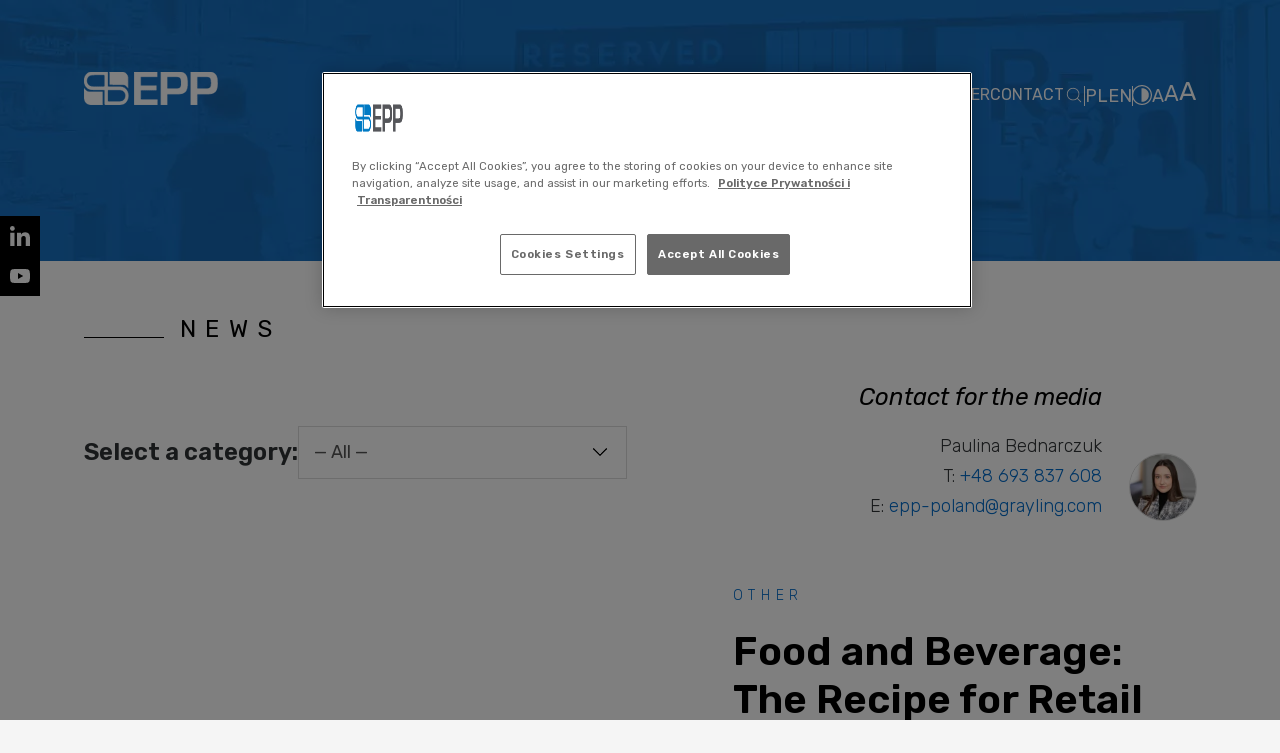

--- FILE ---
content_type: text/html; charset=UTF-8
request_url: https://www.epp-poland.com/en/news/page/4/
body_size: 12399
content:
<!doctype html>
<html lang="en-US">
<head>
<meta name="description" content="">
<meta http-equiv="Content-Type" content="text/html; charset=UTF-8" />
<meta name="viewport" content="width=device-width, initial-scale=1.0, maximum-scale=1.0, user-scalable=0">
<meta name='robots' content='index, follow, max-image-preview:large, max-snippet:-1, max-video-preview:-1' />
<!-- This site is optimized with the Yoast SEO plugin v26.7 - https://yoast.com/wordpress/plugins/seo/ -->
<title>News - EPP</title>
<link rel="canonical" href="https://www.epp-poland.com/en/news/" />
<meta property="og:locale" content="en_US" />
<meta property="og:locale:alternate" content="pl_PL" />
<meta property="og:type" content="article" />
<meta property="og:title" content="News - EPP" />
<meta property="og:url" content="https://www.epp-poland.com/en/news/" />
<meta property="og:site_name" content="EPP" />
<meta property="article:modified_time" content="2025-09-16T07:04:25+00:00" />
<meta name="twitter:card" content="summary_large_image" />
<meta name="twitter:label1" content="Est. reading time" />
<meta name="twitter:data1" content="1 minute" />
<script type="application/ld+json" class="yoast-schema-graph">{"@context":"https://schema.org","@graph":[{"@type":"WebPage","@id":"https://www.epp-poland.com/en/news/","url":"https://www.epp-poland.com/en/news/","name":"News - EPP","isPartOf":{"@id":"https://www.epp-poland.com/en/home-en/#website"},"datePublished":"2022-12-09T10:47:46+00:00","dateModified":"2025-09-16T07:04:25+00:00","inLanguage":"en-US","potentialAction":[{"@type":"ReadAction","target":["https://www.epp-poland.com/en/news/"]}]},{"@type":"WebSite","@id":"https://www.epp-poland.com/en/home-en/#website","url":"https://www.epp-poland.com/en/home-en/","name":"EPP","description":"","potentialAction":[{"@type":"SearchAction","target":{"@type":"EntryPoint","urlTemplate":"https://www.epp-poland.com/en/home-en/?s={search_term_string}"},"query-input":{"@type":"PropertyValueSpecification","valueRequired":true,"valueName":"search_term_string"}}],"inLanguage":"en-US"}]}</script>
<!-- / Yoast SEO plugin. -->
<link rel='dns-prefetch' href='//unpkg.com' />
<link rel='dns-prefetch' href='//www.epp-poland.com' />
<link rel='dns-prefetch' href='//code.jquery.com' />
<link rel="alternate" title="oEmbed (JSON)" type="application/json+oembed" href="https://www.epp-poland.com/wp-json/oembed/1.0/embed?url=https%3A%2F%2Fwww.epp-poland.com%2Fen%2Fnews%2F&#038;lang=en" />
<link rel="alternate" title="oEmbed (XML)" type="text/xml+oembed" href="https://www.epp-poland.com/wp-json/oembed/1.0/embed?url=https%3A%2F%2Fwww.epp-poland.com%2Fen%2Fnews%2F&#038;format=xml&#038;lang=en" />
<style id='wp-img-auto-sizes-contain-inline-css' type='text/css'>
img:is([sizes=auto i],[sizes^="auto," i]){contain-intrinsic-size:3000px 1500px}
/*# sourceURL=wp-img-auto-sizes-contain-inline-css */
</style>
<link rel='stylesheet' id='jquery-ui-style-css' href='https://code.jquery.com/ui/1.12.1/themes/base/jquery-ui.css?ver=6.9'  media='all' />
<link rel='stylesheet' id='global-style-css' href='//www.epp-poland.com/app/cache/wpfc-minified/2qvtwom7/fthlh.css'  media='all' />
<style id='wp-block-library-inline-css' type='text/css'>
:root{--wp-block-synced-color:#7a00df;--wp-block-synced-color--rgb:122,0,223;--wp-bound-block-color:var(--wp-block-synced-color);--wp-editor-canvas-background:#ddd;--wp-admin-theme-color:#007cba;--wp-admin-theme-color--rgb:0,124,186;--wp-admin-theme-color-darker-10:#006ba1;--wp-admin-theme-color-darker-10--rgb:0,107,160.5;--wp-admin-theme-color-darker-20:#005a87;--wp-admin-theme-color-darker-20--rgb:0,90,135;--wp-admin-border-width-focus:2px}@media (min-resolution:192dpi){:root{--wp-admin-border-width-focus:1.5px}}.wp-element-button{cursor:pointer}:root .has-very-light-gray-background-color{background-color:#eee}:root .has-very-dark-gray-background-color{background-color:#313131}:root .has-very-light-gray-color{color:#eee}:root .has-very-dark-gray-color{color:#313131}:root .has-vivid-green-cyan-to-vivid-cyan-blue-gradient-background{background:linear-gradient(135deg,#00d084,#0693e3)}:root .has-purple-crush-gradient-background{background:linear-gradient(135deg,#34e2e4,#4721fb 50%,#ab1dfe)}:root .has-hazy-dawn-gradient-background{background:linear-gradient(135deg,#faaca8,#dad0ec)}:root .has-subdued-olive-gradient-background{background:linear-gradient(135deg,#fafae1,#67a671)}:root .has-atomic-cream-gradient-background{background:linear-gradient(135deg,#fdd79a,#004a59)}:root .has-nightshade-gradient-background{background:linear-gradient(135deg,#330968,#31cdcf)}:root .has-midnight-gradient-background{background:linear-gradient(135deg,#020381,#2874fc)}:root{--wp--preset--font-size--normal:16px;--wp--preset--font-size--huge:42px}.has-regular-font-size{font-size:1em}.has-larger-font-size{font-size:2.625em}.has-normal-font-size{font-size:var(--wp--preset--font-size--normal)}.has-huge-font-size{font-size:var(--wp--preset--font-size--huge)}.has-text-align-center{text-align:center}.has-text-align-left{text-align:left}.has-text-align-right{text-align:right}.has-fit-text{white-space:nowrap!important}#end-resizable-editor-section{display:none}.aligncenter{clear:both}.items-justified-left{justify-content:flex-start}.items-justified-center{justify-content:center}.items-justified-right{justify-content:flex-end}.items-justified-space-between{justify-content:space-between}.screen-reader-text{border:0;clip-path:inset(50%);height:1px;margin:-1px;overflow:hidden;padding:0;position:absolute;width:1px;word-wrap:normal!important}.screen-reader-text:focus{background-color:#ddd;clip-path:none;color:#444;display:block;font-size:1em;height:auto;left:5px;line-height:normal;padding:15px 23px 14px;text-decoration:none;top:5px;width:auto;z-index:100000}html :where(.has-border-color){border-style:solid}html :where([style*=border-top-color]){border-top-style:solid}html :where([style*=border-right-color]){border-right-style:solid}html :where([style*=border-bottom-color]){border-bottom-style:solid}html :where([style*=border-left-color]){border-left-style:solid}html :where([style*=border-width]){border-style:solid}html :where([style*=border-top-width]){border-top-style:solid}html :where([style*=border-right-width]){border-right-style:solid}html :where([style*=border-bottom-width]){border-bottom-style:solid}html :where([style*=border-left-width]){border-left-style:solid}html :where(img[class*=wp-image-]){height:auto;max-width:100%}:where(figure){margin:0 0 1em}html :where(.is-position-sticky){--wp-admin--admin-bar--position-offset:var(--wp-admin--admin-bar--height,0px)}@media screen and (max-width:600px){html :where(.is-position-sticky){--wp-admin--admin-bar--position-offset:0px}}
/*# sourceURL=wp-block-library-inline-css */
</style><style id='wp-block-heading-inline-css' type='text/css'>
h1:where(.wp-block-heading).has-background,h2:where(.wp-block-heading).has-background,h3:where(.wp-block-heading).has-background,h4:where(.wp-block-heading).has-background,h5:where(.wp-block-heading).has-background,h6:where(.wp-block-heading).has-background{padding:1.25em 2.375em}h1.has-text-align-left[style*=writing-mode]:where([style*=vertical-lr]),h1.has-text-align-right[style*=writing-mode]:where([style*=vertical-rl]),h2.has-text-align-left[style*=writing-mode]:where([style*=vertical-lr]),h2.has-text-align-right[style*=writing-mode]:where([style*=vertical-rl]),h3.has-text-align-left[style*=writing-mode]:where([style*=vertical-lr]),h3.has-text-align-right[style*=writing-mode]:where([style*=vertical-rl]),h4.has-text-align-left[style*=writing-mode]:where([style*=vertical-lr]),h4.has-text-align-right[style*=writing-mode]:where([style*=vertical-rl]),h5.has-text-align-left[style*=writing-mode]:where([style*=vertical-lr]),h5.has-text-align-right[style*=writing-mode]:where([style*=vertical-rl]),h6.has-text-align-left[style*=writing-mode]:where([style*=vertical-lr]),h6.has-text-align-right[style*=writing-mode]:where([style*=vertical-rl]){rotate:180deg}
/*# sourceURL=https://www.epp-poland.com/wp/wp-includes/blocks/heading/style.min.css */
</style>
<style id='global-styles-inline-css' type='text/css'>
:root{--wp--preset--aspect-ratio--square: 1;--wp--preset--aspect-ratio--4-3: 4/3;--wp--preset--aspect-ratio--3-4: 3/4;--wp--preset--aspect-ratio--3-2: 3/2;--wp--preset--aspect-ratio--2-3: 2/3;--wp--preset--aspect-ratio--16-9: 16/9;--wp--preset--aspect-ratio--9-16: 9/16;--wp--preset--color--black: #000000;--wp--preset--color--cyan-bluish-gray: #abb8c3;--wp--preset--color--white: #ffffff;--wp--preset--color--pale-pink: #f78da7;--wp--preset--color--vivid-red: #cf2e2e;--wp--preset--color--luminous-vivid-orange: #ff6900;--wp--preset--color--luminous-vivid-amber: #fcb900;--wp--preset--color--light-green-cyan: #7bdcb5;--wp--preset--color--vivid-green-cyan: #00d084;--wp--preset--color--pale-cyan-blue: #8ed1fc;--wp--preset--color--vivid-cyan-blue: #0693e3;--wp--preset--color--vivid-purple: #9b51e0;--wp--preset--gradient--vivid-cyan-blue-to-vivid-purple: linear-gradient(135deg,rgb(6,147,227) 0%,rgb(155,81,224) 100%);--wp--preset--gradient--light-green-cyan-to-vivid-green-cyan: linear-gradient(135deg,rgb(122,220,180) 0%,rgb(0,208,130) 100%);--wp--preset--gradient--luminous-vivid-amber-to-luminous-vivid-orange: linear-gradient(135deg,rgb(252,185,0) 0%,rgb(255,105,0) 100%);--wp--preset--gradient--luminous-vivid-orange-to-vivid-red: linear-gradient(135deg,rgb(255,105,0) 0%,rgb(207,46,46) 100%);--wp--preset--gradient--very-light-gray-to-cyan-bluish-gray: linear-gradient(135deg,rgb(238,238,238) 0%,rgb(169,184,195) 100%);--wp--preset--gradient--cool-to-warm-spectrum: linear-gradient(135deg,rgb(74,234,220) 0%,rgb(151,120,209) 20%,rgb(207,42,186) 40%,rgb(238,44,130) 60%,rgb(251,105,98) 80%,rgb(254,248,76) 100%);--wp--preset--gradient--blush-light-purple: linear-gradient(135deg,rgb(255,206,236) 0%,rgb(152,150,240) 100%);--wp--preset--gradient--blush-bordeaux: linear-gradient(135deg,rgb(254,205,165) 0%,rgb(254,45,45) 50%,rgb(107,0,62) 100%);--wp--preset--gradient--luminous-dusk: linear-gradient(135deg,rgb(255,203,112) 0%,rgb(199,81,192) 50%,rgb(65,88,208) 100%);--wp--preset--gradient--pale-ocean: linear-gradient(135deg,rgb(255,245,203) 0%,rgb(182,227,212) 50%,rgb(51,167,181) 100%);--wp--preset--gradient--electric-grass: linear-gradient(135deg,rgb(202,248,128) 0%,rgb(113,206,126) 100%);--wp--preset--gradient--midnight: linear-gradient(135deg,rgb(2,3,129) 0%,rgb(40,116,252) 100%);--wp--preset--font-size--small: 13px;--wp--preset--font-size--medium: 20px;--wp--preset--font-size--large: 36px;--wp--preset--font-size--x-large: 42px;--wp--preset--spacing--20: 0.44rem;--wp--preset--spacing--30: 0.67rem;--wp--preset--spacing--40: 1rem;--wp--preset--spacing--50: 1.5rem;--wp--preset--spacing--60: 2.25rem;--wp--preset--spacing--70: 3.38rem;--wp--preset--spacing--80: 5.06rem;--wp--preset--shadow--natural: 6px 6px 9px rgba(0, 0, 0, 0.2);--wp--preset--shadow--deep: 12px 12px 50px rgba(0, 0, 0, 0.4);--wp--preset--shadow--sharp: 6px 6px 0px rgba(0, 0, 0, 0.2);--wp--preset--shadow--outlined: 6px 6px 0px -3px rgb(255, 255, 255), 6px 6px rgb(0, 0, 0);--wp--preset--shadow--crisp: 6px 6px 0px rgb(0, 0, 0);}:where(.is-layout-flex){gap: 0.5em;}:where(.is-layout-grid){gap: 0.5em;}body .is-layout-flex{display: flex;}.is-layout-flex{flex-wrap: wrap;align-items: center;}.is-layout-flex > :is(*, div){margin: 0;}body .is-layout-grid{display: grid;}.is-layout-grid > :is(*, div){margin: 0;}:where(.wp-block-columns.is-layout-flex){gap: 2em;}:where(.wp-block-columns.is-layout-grid){gap: 2em;}:where(.wp-block-post-template.is-layout-flex){gap: 1.25em;}:where(.wp-block-post-template.is-layout-grid){gap: 1.25em;}.has-black-color{color: var(--wp--preset--color--black) !important;}.has-cyan-bluish-gray-color{color: var(--wp--preset--color--cyan-bluish-gray) !important;}.has-white-color{color: var(--wp--preset--color--white) !important;}.has-pale-pink-color{color: var(--wp--preset--color--pale-pink) !important;}.has-vivid-red-color{color: var(--wp--preset--color--vivid-red) !important;}.has-luminous-vivid-orange-color{color: var(--wp--preset--color--luminous-vivid-orange) !important;}.has-luminous-vivid-amber-color{color: var(--wp--preset--color--luminous-vivid-amber) !important;}.has-light-green-cyan-color{color: var(--wp--preset--color--light-green-cyan) !important;}.has-vivid-green-cyan-color{color: var(--wp--preset--color--vivid-green-cyan) !important;}.has-pale-cyan-blue-color{color: var(--wp--preset--color--pale-cyan-blue) !important;}.has-vivid-cyan-blue-color{color: var(--wp--preset--color--vivid-cyan-blue) !important;}.has-vivid-purple-color{color: var(--wp--preset--color--vivid-purple) !important;}.has-black-background-color{background-color: var(--wp--preset--color--black) !important;}.has-cyan-bluish-gray-background-color{background-color: var(--wp--preset--color--cyan-bluish-gray) !important;}.has-white-background-color{background-color: var(--wp--preset--color--white) !important;}.has-pale-pink-background-color{background-color: var(--wp--preset--color--pale-pink) !important;}.has-vivid-red-background-color{background-color: var(--wp--preset--color--vivid-red) !important;}.has-luminous-vivid-orange-background-color{background-color: var(--wp--preset--color--luminous-vivid-orange) !important;}.has-luminous-vivid-amber-background-color{background-color: var(--wp--preset--color--luminous-vivid-amber) !important;}.has-light-green-cyan-background-color{background-color: var(--wp--preset--color--light-green-cyan) !important;}.has-vivid-green-cyan-background-color{background-color: var(--wp--preset--color--vivid-green-cyan) !important;}.has-pale-cyan-blue-background-color{background-color: var(--wp--preset--color--pale-cyan-blue) !important;}.has-vivid-cyan-blue-background-color{background-color: var(--wp--preset--color--vivid-cyan-blue) !important;}.has-vivid-purple-background-color{background-color: var(--wp--preset--color--vivid-purple) !important;}.has-black-border-color{border-color: var(--wp--preset--color--black) !important;}.has-cyan-bluish-gray-border-color{border-color: var(--wp--preset--color--cyan-bluish-gray) !important;}.has-white-border-color{border-color: var(--wp--preset--color--white) !important;}.has-pale-pink-border-color{border-color: var(--wp--preset--color--pale-pink) !important;}.has-vivid-red-border-color{border-color: var(--wp--preset--color--vivid-red) !important;}.has-luminous-vivid-orange-border-color{border-color: var(--wp--preset--color--luminous-vivid-orange) !important;}.has-luminous-vivid-amber-border-color{border-color: var(--wp--preset--color--luminous-vivid-amber) !important;}.has-light-green-cyan-border-color{border-color: var(--wp--preset--color--light-green-cyan) !important;}.has-vivid-green-cyan-border-color{border-color: var(--wp--preset--color--vivid-green-cyan) !important;}.has-pale-cyan-blue-border-color{border-color: var(--wp--preset--color--pale-cyan-blue) !important;}.has-vivid-cyan-blue-border-color{border-color: var(--wp--preset--color--vivid-cyan-blue) !important;}.has-vivid-purple-border-color{border-color: var(--wp--preset--color--vivid-purple) !important;}.has-vivid-cyan-blue-to-vivid-purple-gradient-background{background: var(--wp--preset--gradient--vivid-cyan-blue-to-vivid-purple) !important;}.has-light-green-cyan-to-vivid-green-cyan-gradient-background{background: var(--wp--preset--gradient--light-green-cyan-to-vivid-green-cyan) !important;}.has-luminous-vivid-amber-to-luminous-vivid-orange-gradient-background{background: var(--wp--preset--gradient--luminous-vivid-amber-to-luminous-vivid-orange) !important;}.has-luminous-vivid-orange-to-vivid-red-gradient-background{background: var(--wp--preset--gradient--luminous-vivid-orange-to-vivid-red) !important;}.has-very-light-gray-to-cyan-bluish-gray-gradient-background{background: var(--wp--preset--gradient--very-light-gray-to-cyan-bluish-gray) !important;}.has-cool-to-warm-spectrum-gradient-background{background: var(--wp--preset--gradient--cool-to-warm-spectrum) !important;}.has-blush-light-purple-gradient-background{background: var(--wp--preset--gradient--blush-light-purple) !important;}.has-blush-bordeaux-gradient-background{background: var(--wp--preset--gradient--blush-bordeaux) !important;}.has-luminous-dusk-gradient-background{background: var(--wp--preset--gradient--luminous-dusk) !important;}.has-pale-ocean-gradient-background{background: var(--wp--preset--gradient--pale-ocean) !important;}.has-electric-grass-gradient-background{background: var(--wp--preset--gradient--electric-grass) !important;}.has-midnight-gradient-background{background: var(--wp--preset--gradient--midnight) !important;}.has-small-font-size{font-size: var(--wp--preset--font-size--small) !important;}.has-medium-font-size{font-size: var(--wp--preset--font-size--medium) !important;}.has-large-font-size{font-size: var(--wp--preset--font-size--large) !important;}.has-x-large-font-size{font-size: var(--wp--preset--font-size--x-large) !important;}
/*# sourceURL=global-styles-inline-css */
</style>
<style id='classic-theme-styles-inline-css' type='text/css'>
/*! This file is auto-generated */
.wp-block-button__link{color:#fff;background-color:#32373c;border-radius:9999px;box-shadow:none;text-decoration:none;padding:calc(.667em + 2px) calc(1.333em + 2px);font-size:1.125em}.wp-block-file__button{background:#32373c;color:#fff;text-decoration:none}
/*# sourceURL=/wp-includes/css/classic-themes.min.css */
</style>
<link rel='stylesheet' id='contact-form-7-css' href='//www.epp-poland.com/app/cache/wpfc-minified/eq1u7410/fthlh.css'  media='all' />
<style id='fsb-flexible-spacer-style-inline-css' type='text/css'>
.fsb-style-show-front{position:relative;z-index:2;}@media screen and (min-width:1025px){.fsb-flexible-spacer__device--md,.fsb-flexible-spacer__device--sm{display:none;}}@media screen and (min-width:600px) and (max-width:1024px){.fsb-flexible-spacer__device--lg,.fsb-flexible-spacer__device--sm{display:none;}}@media screen and (max-width:599px){.fsb-flexible-spacer__device--lg,.fsb-flexible-spacer__device--md{display:none;}}
/*# sourceURL=fsb-flexible-spacer-style-inline-css */
</style>
<link rel='stylesheet' id='venti-search-autocomplete-css' href='//www.epp-poland.com/app/cache/wpfc-minified/6kmgsblo/fthlh.css'  media='all' />
<link rel="https://api.w.org/" href="https://www.epp-poland.com/wp-json/" /><link rel="alternate" title="JSON" type="application/json" href="https://www.epp-poland.com/wp-json/wp/v2/pages/38" /><link rel="EditURI" type="application/rsd+xml" title="RSD" href="https://www.epp-poland.com/wp/xmlrpc.php?rsd" />
<meta name="generator" content="WordPress 6.9" />
<link rel='shortlink' href='https://www.epp-poland.com/?p=38' />
<!-- GA Google Analytics @ https://m0n.co/ga -->
<script async src="https://www.googletagmanager.com/gtag/js?id=G-P91CD8P1JS"></script>
<script>
window.dataLayer = window.dataLayer || [];
function gtag(){dataLayer.push(arguments);}
gtag('js', new Date());
gtag('config', 'G-P91CD8P1JS');
</script>
<link rel="apple-touch-icon" sizes="180x180" href="/app/uploads/fbrfg/apple-touch-icon.png">
<link rel="icon" type="image/png" sizes="32x32" href="/app/uploads/fbrfg/favicon-32x32.png">
<link rel="icon" type="image/png" sizes="16x16" href="/app/uploads/fbrfg/favicon-16x16.png">
<link rel="manifest" href="/app/uploads/fbrfg/site.webmanifest">
<link rel="mask-icon" href="/app/uploads/fbrfg/safari-pinned-tab.svg" color="#5bbad5">
<link rel="shortcut icon" href="/app/uploads/fbrfg/favicon.ico">
<meta name="msapplication-TileColor" content="#da532c">
<meta name="msapplication-config" content="/app/uploads/fbrfg/browserconfig.xml">
<meta name="theme-color" content="#ffffff"><link rel="icon" href="https://www.epp-poland.com/app/uploads/2025/01/cropped-favico-32x32.png" sizes="32x32" />
<link rel="icon" href="https://www.epp-poland.com/app/uploads/2025/01/cropped-favico-192x192.png" sizes="192x192" />
<link rel="apple-touch-icon" href="https://www.epp-poland.com/app/uploads/2025/01/cropped-favico-180x180.png" />
<meta name="msapplication-TileImage" content="https://www.epp-poland.com/app/uploads/2025/01/cropped-favico-270x270.png" />
<style>
#mobile-menu:not( .mm-menu ) {
display: none;
}
</style>
<!-- OneTrust Cookies Consent Notice start for www.epp-poland.com -->
<script src=https://cdn.cookielaw.org/scripttemplates/otSDKStub.js  type="text/javascript" charset="UTF-8" data-domain-script="01983be2-a3e4-7464-b380-1f34c632aad3" ></script>
<script type="text/javascript">
function OptanonWrapper() { }
</script>
<!-- OneTrust Cookies Consent Notice end for www.epp-poland.com -->
<!-- Google Tag Manager -->
<script>
(function(w,d,s,l,i){w[l]=w[l]||[];w[l].push({'gtm.start':
new Date().getTime(),event:'gtm.js'});var f=d.getElementsByTagName(s)[0],
j=d.createElement(s),dl=l!='dataLayer'?'&l='+l:'';j.async=true;j.src=
'https://www.googletagmanager.com/gtm.js?id='+i+dl;f.parentNode.insertBefore(j,f);
})(window,document,'script','dataLayer','GTM-T5WSLRR');
</script>
<!-- End Google Tag Manager -->
<!-- Facebook Pixel Code -->
<script>
!function(f,b,e,v,n,t,s)
{if(f.fbq)return;n=f.fbq=function(){n.callMethod?
n.callMethod.apply(n,arguments):n.queue.push(arguments)};
if(!f._fbq)f._fbq=n;n.push=n;n.loaded=!0;n.version='2.0';
n.queue=[];t=b.createElement(e);t.async=!0;
t.src=v;s=b.getElementsByTagName(e)[0];
s.parentNode.insertBefore(t,s)}(window, document,'script',
'https://connect.facebook.net/en_US/fbevents.js');
fbq('init', '1131452624423296');
fbq('track', 'PageView');
</script>
<!-- End Facebook Pixel Code -->
<noscript><img height="1" width="1" style="display:none" src="https://www.facebook.com/tr?id=1131452624423296&ev=PageView&noscript=1"/></noscript>
</head>
<body class="paged wp-singular page-template-default page page-id-38 page-parent paged-4 page-paged-4 wp-theme-venti">
<!-- Google Tag Manager (noscript) -->
<noscript>
<iframe src="https://www.googletagmanager.com/ns.html?id=GTM-T5WSLRR" height="0" width="0" style="display:none;visibility:hidden"></iframe>
</noscript>
<!-- End Google Tag Manager (noscript) -->
<nav id="mobile-menu" class="mobile-menu" role="navigation">
<a class="logo-container__link" href="https://www.epp-poland.com/en/home-en/" rel="home">
<p class="mobile-menu__logo-container">
<img src="https://www.epp-poland.com/app/uploads/2022/12/warstwa-33.png" class="logo-container__main-logo" alt="EPP" loading="eager" width="134" height="33"/>
</p>
</a>
<ul class="menu menu--mobile menu--level-1 ">
<li class=" menu-item menu-item-type-post_type menu-item-object-page menu-item-77 menu__item">
<a  href="https://www.epp-poland.com/en/about-us/"
class="menu__link menu__link--level-1">About us</a>
</li>
<li class=" menu-item menu-item-type-post_type menu-item-object-page menu-item-83 menu-item-has-children menu__item menu__item-with-childrens">
<a  href="https://www.epp-poland.com/en/portfolio/"
class="menu__link menu__link--level-1">Looking for space?</a>
<ul class="menu menu--mobile menu--level-2 menu--submenu">
<li class=" menu-item menu-item-type-post_type menu-item-object-page menu-item-9096 menu__item">
<a  href="https://www.epp-poland.com/en/portfolio/"
class="menu__link menu__link--level-2">Portfolio</a>
</li>
<li class=" menu-item menu-item-type-post_type menu-item-object-page menu-item-9104 menu__item menu__item--last">
<a  href="https://www.epp-poland.com/en/portfolio/contact-portfolio/"
class="menu__link menu__link--level-2">Contact</a>
</li>
</ul>
</li>
<li class=" menu-item menu-item-type-post_type menu-item-object-page menu-item-81 menu-item-has-children menu__item menu__item-with-childrens">
<a  href="https://www.epp-poland.com/en/esg-en/"
class="menu__link menu__link--level-1">ESG</a>
<ul class="menu menu--mobile menu--level-2 menu--submenu">
<li class=" menu-item menu-item-type-post_type menu-item-object-page menu-item-8055 menu__item menu__item--last">
<a  href="https://www.epp-poland.com/en/esg-en/reports/"
class="menu__link menu__link--level-2">Reports</a>
</li>
</ul>
</li>
<li class=" menu-item menu-item-type-post_type menu-item-object-page current-menu-item page_item page-item-38 current_page_item menu-item-3219 menu__item">
<a  href="https://www.epp-poland.com/en/news/"
class="menu__link menu__link--level-1">News</a>
</li>
<li class=" menu-item menu-item-type-post_type menu-item-object-page menu-item-2043 menu__item">
<a  href="https://www.epp-poland.com/en/career/"
class="menu__link menu__link--level-1">Career</a>
</li>
<li class=" menu-item menu-item-type-post_type menu-item-object-page menu-item-9097 menu__item menu__item--last">
<a  href="https://www.epp-poland.com/en/contact/"
class="menu__link menu__link--level-1">Contact</a>
</li>
<div class="lang-switcher--mobile">
<ul class="lang-switcher--mobile__list">
<a class="lang-switcher--mobile__item__link" href="https://www.epp-poland.com/aktualnosci/" lang="pl-PL">
<li class="lang-switcher--mobile__item">
pl
</li>
</a>
<a class="lang-switcher--mobile__item__link" href="https://www.epp-poland.com/en/news/" lang="en-US">
<li class="lang-switcher--mobile__item">
en
</li>
</a>
</ul>
</div>
</ul>
</nav>
<div class="social-media">
<ul class="social-media__list">
<li class="social-media__item">
<a class="social-media__link" target="_blank" href="https://www.linkedin.com/company/epp-poland/"><svg height="512" viewBox="0 0 24 24" width="512" xmlns="http://www.w3.org/2000/svg">
<path d="M23.994 24v-.001H24v-8.802c0-4.306-.927-7.623-5.961-7.623-2.42 0-4.044 1.328-4.707 2.587h-.07V7.976H8.489v16.023h4.97v-7.934c0-2.089.396-4.109 2.983-4.109 2.549 0 2.587 2.384 2.587 4.243V24zM.396 7.977h4.976V24H.396zM2.882 0C1.291 0 0 1.291 0 2.882s1.291 2.909 2.882 2.909 2.882-1.318 2.882-2.909A2.884 2.884 0 0 0 2.882 0z"/>
</svg>
</a>
</li>
<li class="social-media__item">
<a class="social-media__link" target="_blank" href="https://www.youtube.com/@EPP_Poland"><svg height="512" viewBox="0 0 24 24" width="512" xmlns="http://www.w3.org/2000/svg">
<path d="m23.469 5.929.03.196a3.043 3.043 0 0 0-2.068-2.112l-.021-.005c-1.871-.508-9.4-.508-9.4-.508s-7.51-.01-9.4.508A3.044 3.044 0 0 0 .527 6.104l-.005.021c-.699 3.651-.704 8.038.031 11.947l-.031-.198a3.043 3.043 0 0 0 2.068 2.112l.021.005c1.869.509 9.4.509 9.4.509s7.509 0 9.4-.509a3.043 3.043 0 0 0 2.084-2.096l.005-.021c.318-1.698.5-3.652.5-5.648l-.001-.221.001-.23c0-1.997-.182-3.951-.531-5.846zM9.608 15.651V8.358l6.266 3.652z"/>
</svg>
</a>
</li>
</ul>
</div>
<div class="site-container">
<a href="#" class="back-to-top no-print"><svg xmlns="http://www.w3.org/2000/svg" viewBox="0 0 512.002 512.002" style="enable-background:new 0 0 512.002 512.002" xml:space="preserve">
<path d="M388.425 241.951 151.609 5.79c-7.759-7.733-20.321-7.72-28.067.04-7.74 7.759-7.72 20.328.04 28.067l222.72 222.105-222.728 222.104c-7.759 7.74-7.779 20.301-.04 28.061a19.8 19.8 0 0 0 14.057 5.835 19.79 19.79 0 0 0 14.017-5.795l236.817-236.155c3.737-3.718 5.834-8.778 5.834-14.05s-2.103-10.326-5.834-14.051z"/>
</svg>
</a>
<header class="header no-print">
<div class="header__row">
<div class="container">
<div class="d-none d-lg-flex align-self-center justify-content-between">
<h1 class="logo-container">
<a class="logo-container__link" href="https://www.epp-poland.com/en/home-en/" rel="home">
<img src="https://www.epp-poland.com/app/uploads/2022/12/warstwa-33.png" class="logo-container__main-logo" alt="EPP" loading="eager" width="134" height="33"/>
<img src="https://www.epp-poland.com/app/uploads/2025/01/logo-105x26px-niebieski1-1.png" class="logo-container__main-logo logo-container__main-logo--color" alt="EPP" loading="eager" width="105" height="26"/>
</a>
</h1>
<div class="header__elements d-flex align-items-end">
<nav class="main-menu" role="navigation">
<ul class="menu menu--primary menu--level-1 ">
<li class=" menu-item menu-item-type-post_type menu-item-object-page menu-item-77 menu__item">
<a  href="https://www.epp-poland.com/en/about-us/"
class="menu__link menu__link--level-1">About us</a>
</li>
<li class=" menu-item menu-item-type-post_type menu-item-object-page menu-item-83 menu-item-has-children menu__item menu__item-with-childrens">
<a  href="https://www.epp-poland.com/en/portfolio/"
class="menu__link menu__link--level-1">Looking for space?</a>
<div class="menu__submenu-container">
<ul class="menu menu--primary menu--level-2 menu--submenu">
<li class=" menu-item menu-item-type-post_type menu-item-object-page menu-item-9096 menu__item">
<a  href="https://www.epp-poland.com/en/portfolio/"
class="menu__link menu__link--level-2">Portfolio</a>
</li>
<li class=" menu-item menu-item-type-post_type menu-item-object-page menu-item-9104 menu__item menu__item--last">
<a  href="https://www.epp-poland.com/en/portfolio/contact-portfolio/"
class="menu__link menu__link--level-2">Contact</a>
</li>
</ul>
</div>
</li>
<li class=" menu-item menu-item-type-post_type menu-item-object-page menu-item-81 menu-item-has-children menu__item menu__item-with-childrens">
<a  href="https://www.epp-poland.com/en/esg-en/"
class="menu__link menu__link--level-1">ESG</a>
<div class="menu__submenu-container">
<ul class="menu menu--primary menu--level-2 menu--submenu">
<li class=" menu-item menu-item-type-post_type menu-item-object-page menu-item-8055 menu__item menu__item--last">
<a  href="https://www.epp-poland.com/en/esg-en/reports/"
class="menu__link menu__link--level-2">Reports</a>
</li>
</ul>
</div>
</li>
<li class=" menu-item menu-item-type-post_type menu-item-object-page current-menu-item page_item page-item-38 current_page_item menu-item-3219 menu__item">
<a  href="https://www.epp-poland.com/en/news/"
class="menu__link menu__link--level-1">News</a>
</li>
<li class=" menu-item menu-item-type-post_type menu-item-object-page menu-item-2043 menu__item">
<a  href="https://www.epp-poland.com/en/career/"
class="menu__link menu__link--level-1">Career</a>
</li>
<li class=" menu-item menu-item-type-post_type menu-item-object-page menu-item-9097 menu__item menu__item--last">
<a  href="https://www.epp-poland.com/en/contact/"
class="menu__link menu__link--level-1">Contact</a>
</li>
</ul>
</nav>
<div class="header__search">
<a href="/en/?s=" class="header__search__icon"><svg height="512" viewBox="0 0 48 48" width="512" xmlns="http://www.w3.org/2000/svg">
<path d="m40.9 39.485-7.813-7.812a14.878 14.878 0 0 0 3.72-9.865c0-4.007-1.56-7.774-4.393-10.607s-6.6-4.393-10.606-4.393S14.034 8.368 11.2 11.2s-4.393 6.6-4.393 10.607 1.56 7.773 4.393 10.606 6.6 4.394 10.607 4.394c3.67 0 7.13-1.323 9.865-3.721l7.812 7.812a.997.997 0 0 0 1.414 0 1 1 0 0 0 0-1.414zM12.614 31c-2.455-2.456-3.807-5.72-3.807-9.192s1.352-6.737 3.807-9.193c2.456-2.455 5.72-3.807 9.193-3.807S28.544 10.16 31 12.615c2.455 2.456 3.808 5.72 3.808 9.193S33.455 28.544 31 31c-2.456 2.455-5.72 3.808-9.192 3.808S15.07 33.455 12.615 31z"/>
</svg>
</a>
</div>
<div class="header__separator"></div>
<div class="header__lang">
<ul class="header__lang__list">
<li class="header__lang__item">
<a class="header__lang__link" href="https://www.epp-poland.com/aktualnosci/" lang="pl-PL" hreflang="pl-PL">pl</a>
</li>
<li class="header__lang__item">
<a class="header__lang__link" href="https://www.epp-poland.com/en/news/" lang="en-US" hreflang="en-US">en</a>
</li>
</ul>
</div>
<div class="header__separator"></div>
<div class="header__contrast">
<a class="header__contrast__button" data-contrast-on="Włącz wysoki kontrast" data-contrast-off="Wyłącz wysoki kontrast" aria-label="Włącz wysoki kontrast" href="#"><svg xmlns="http://www.w3.org/2000/svg" viewBox="0 0 512 512" style="enable-background:new 0 0 512 512" xml:space="preserve">
<path d="M256 0C114.615 0 0 114.615 0 256s114.615 256 256 256 256-114.615 256-256S397.385 0 256 0zm0 480C132.288 480 32 379.712 32 256S132.288 32 256 32s224 100.288 224 224-100.288 224-224 224z"/>
<path d="M256 80c-8.837 0-16 7.163-16 16v320c0 8.837 7.163 16 16 16 97.202 0 176-78.798 176-176S353.202 80 256 80z"/>
</svg>
</a>
</div>
<div class="header__font-size d-none d-xl-flex">
<a class="header__font-button header__font-button--sm" href="#" aria-label="Rozmiar tekstu - normalny">a</a>
<a class="header__font-button header__font-button--lg" href="#" aria-label="Rozmiar tekstu - duży">a</a>
<a class="header__font-button header__font-button--xl" href="#" aria-label="Rozmiar tekstu - bardzo duży">a</a>
</div>
</div>
</div>
<div class="d-lg-none d-flex flex-column justify-content-center h-100">
<div class="row">
<div class="col-8">
<h1 class="logo-container--mobile">
<a class="logo-container--mobile__link" href="https://www.epp-poland.com/en/home-en/" rel="home">
<img src="https://www.epp-poland.com/app/uploads/2022/12/warstwa-33.png" class="logo-container--mobile__main-logo" alt="EPP" loading="eager" width="134" height="33"/>
<img src="https://www.epp-poland.com/app/uploads/2025/01/logo-105x26px-niebieski1-1.png" class="logo-container--mobile__main-logo logo-container--mobile__main-logo--color" alt="EPP" loading="eager" width="105" height="26"/>
</a>
</h1>
</div>
<div class="col-4 d-flex justify-content-end pt-1">
<mm-burger menu="mobile-menu"></mm-burger>
</div>
</div>
</div>
</div>
</div>
</header>
<main id="content" role="main" class="main-content">
<div class="banner no-print banner--single ">
<img src="https://www.epp-poland.com/app/uploads/2025/02/202408-galeria-twierdza-zamosc-13-261px-wys.jpg" alt="" class="banner--single__image"/>
</div>
<div class="container">
<div class="row">
<div class="col-12">
<div class="top-content" id="top-content">
<div class="page-title">
<h2 class="page-title__title">
News
</h2>
</div>
</div>
</div>
</div>
</div>
<section class="block block-post-list-four-elements" id="block-block_3a963d49b2a035321cd0f1e9d3d1ad7f">
<div class="container block-post-list-four-elements__content">
<div class="block-post-list-four-elements__section-title">
<div class="row align-items-center block-post-list-four-elements__section-title--first">
<div data-aos="fade-right" data-aos-anchor-placement="top-bottom" data-aos-delay="" class="col-12 col-lg-6">
<div class="block-post-list-four-elements__filter d-flex flex-wrap flex-lg-nowrap flex-row gap-3 mb-6 mb-lg-0">
<div class="block-post-list-four-elements__filter-label d-flex align-items-center">Select a category:</div>
<form class="flex-fill" method="get" action="https://www.epp-poland.com/en/news/">
<div class="block-post-list-four-elements__filter-select">
<select class="input-field" name="filter_category" onchange="this.form.submit()">
<option value="0">&#8212; All &#8212;</option>
<option value="132-148">Corporate news</option>
<option value="126-144">CSR and volunteering</option>
<option value="128-146">ESG</option>
<option value="134-150">Our projects</option>
<option value="130-142">Tenants</option>
<option value="152">Innovations</option>
<option value="154">Other</option>
</select>
</div>
</form>
</div>
</div>
<div data-aos="fade-left" data-aos-anchor-placement="top-bottom" data-aos-delay="150" class="col-12 col-lg-6 ">
<div class="row align-items-end">
<div class="col-10 col-lg-10">
<div class="block-post-list-four-elements__section-title__content float-end">
<h4>Contact for the media</h4>                                <div class="text-container"><p>Paulina Bednarczuk<br />
T: <a href="tel:48693837608">+48 693 837 608</a><br />
E: <a href="mailto:epp-poland@grayling.com">epp-poland@grayling.com</a></p>
</div>                            </div>
</div>
<div class="col-2 col-lg-2">
<div class="block-post-list-four-elements__section-title__image">
<img decoding="async" loading="lazy"  src="https://www.epp-poland.com/app/uploads/2025/06/c0a5043-edit.png">
</div>
</div>
</div>
</div>
</div>
</div>
<a class="block-post-list-four-elements__element__href" href="https://www.epp-poland.com/en/food-and-beverage-the-recipe-for-retail-success/">
<div data-aos="fade-right" data-aos-anchor-placement="top-bottom" data-aos-delay="100" class="row block-post-list-four-elements__first-element d-flex align-items-center">
<div style="padding-left: 0px;" class="col-12 col-lg-6 block-post-list-four-elements__element__image__container">
<img decoding="async" loading="lazy"  class="block-post-list-four-elements__element__image" src="https://www.epp-poland.com/app/uploads/2023/01/zdjecie-113.jpg">
</div>
<div class="col-12 col-lg-5 offset-lg-1 mt-5 mt-lg-0 p-0">
<p class="block-post-list-four-elements__element__category">Other</p>
<p class="block-post-list-four-elements__element__title">Food and Beverage: The Recipe for Retail Success</p>
<p class="block-post-list-four-elements__element__date">16/04/2019</p>
<p class="block-post-list-four-elements__element__content"></p>
</div>
</div>
</a>
<div class="row block-post-list-four-elements__list">
<div data-aos="fade-right" data-aos-anchor-placement="top-bottom" data-aos-delay="200" class="block-post-list-four-elements__element col-12 col-lg-4 block-post-list-four-elements__element--other">
<a href="https://www.epp-poland.com/en/brexit-from-a-polish-perspective/">
<div class="block-post-list-four-elements__element--container">
<div class="block-post-list-four-elements__element__image__container block-post-list-four-elements__element__image--list">
<img decoding="async" loading="lazy"  class="block-post-list-four-elements__element__image" src="https://www.epp-poland.com/app/uploads/2023/01/zdjecie-114.jpg">
</div>
<p class="block-post-list-four-elements__element__category block-post-list-four-elements__element__category--list">Other</p>
<p class="block-post-list-four-elements__element__title block-post-list-four-elements__element__title--list">Brexit from a Polish Perspective</p>
<p class="block-post-list-four-elements__element__date block-post-list-four-elements__element__date--list">09/04/2019</p>
</div>
</a>
</div>
<div data-aos="fade-right" data-aos-anchor-placement="top-bottom" data-aos-delay="300" class="block-post-list-four-elements__element col-12 col-lg-4 block-post-list-four-elements__element--other">
<a href="https://www.epp-poland.com/en/top-ten-reasons-shopping-centres-are-the-best-places-during-the-holidays/">
<div class="block-post-list-four-elements__element--container">
<div class="block-post-list-four-elements__element__image__container block-post-list-four-elements__element__image--list">
<img decoding="async" loading="lazy"  class="block-post-list-four-elements__element__image" src="https://www.epp-poland.com/app/uploads/2023/01/zdjecie-121.jpg">
</div>
<p class="block-post-list-four-elements__element__category block-post-list-four-elements__element__category--list">Other</p>
<p class="block-post-list-four-elements__element__title block-post-list-four-elements__element__title--list">Top Ten Reasons Shopping Centres are the Best Places During the Holidays</p>
<p class="block-post-list-four-elements__element__date block-post-list-four-elements__element__date--list">10/12/2018</p>
</div>
</a>
</div>
<div data-aos="fade-right" data-aos-anchor-placement="top-bottom" data-aos-delay="400" class="block-post-list-four-elements__element col-12 col-lg-4 block-post-list-four-elements__element--other">
<a href="https://www.epp-poland.com/en/first-programme-in-poland/">
<div class="block-post-list-four-elements__element--container">
<div class="block-post-list-four-elements__element__image__container block-post-list-four-elements__element__image--list">
<img decoding="async" loading="lazy"  class="block-post-list-four-elements__element__image" src="https://www.epp-poland.com/app/uploads/2023/01/zdjecie-124-wpis-en.png">
</div>
<p class="block-post-list-four-elements__element__category block-post-list-four-elements__element__category--list">ESG</p>
<p class="block-post-list-four-elements__element__title block-post-list-four-elements__element__title--list">First Programme in Poland</p>
<p class="block-post-list-four-elements__element__date block-post-list-four-elements__element__date--list">04/10/2018</p>
</div>
</a>
</div>
<div data-aos="fade-right" data-aos-anchor-placement="top-bottom" data-aos-delay="500" class="block-post-list-four-elements__element col-12 col-lg-4 block-post-list-four-elements__element--other">
<a href="https://www.epp-poland.com/en/epp-fully-settled-in-the-q22-office-building/">
<div class="block-post-list-four-elements__element--container">
<div class="block-post-list-four-elements__element__image__container block-post-list-four-elements__element__image--list">
<img decoding="async" loading="lazy"  class="block-post-list-four-elements__element__image" src="https://www.epp-poland.com/app/uploads/2023/04/zdjecie-173.png">
</div>
<p class="block-post-list-four-elements__element__category block-post-list-four-elements__element__category--list">Corporate news</p>
<p class="block-post-list-four-elements__element__title block-post-list-four-elements__element__title--list">EPP fully settled in the Q22 office building</p>
<p class="block-post-list-four-elements__element__date block-post-list-four-elements__element__date--list">17/08/2018</p>
</div>
</a>
</div>
<div data-aos="fade-right" data-aos-anchor-placement="top-bottom" data-aos-delay="600" class="block-post-list-four-elements__element col-12 col-lg-4 block-post-list-four-elements__element--other">
<a href="https://www.epp-poland.com/en/epps-leasing-asset-management-department-is-growing-stronger/">
<div class="block-post-list-four-elements__element--container">
<div class="block-post-list-four-elements__element__image__container block-post-list-four-elements__element__image--list">
<img decoding="async" loading="lazy"  class="block-post-list-four-elements__element__image" src="https://www.epp-poland.com/app/uploads/2023/04/zdjecie-135-1.jpg">
</div>
<p class="block-post-list-four-elements__element__category block-post-list-four-elements__element__category--list">Corporate news</p>
<p class="block-post-list-four-elements__element__title block-post-list-four-elements__element__title--list">EPP’s Leasing &amp; Asset Management department is growing stronger</p>
<p class="block-post-list-four-elements__element__date block-post-list-four-elements__element__date--list">17/07/2018</p>
</div>
</a>
</div>
<div data-aos="fade-right" data-aos-anchor-placement="top-bottom" data-aos-delay="700" class="block-post-list-four-elements__element col-12 col-lg-4 block-post-list-four-elements__element--other">
<a href="https://www.epp-poland.com/en/lpp-bets-on-pasaz-grunwaldzki/">
<div class="block-post-list-four-elements__element--container">
<div class="block-post-list-four-elements__element__image__container block-post-list-four-elements__element__image--list">
<img decoding="async" loading="lazy"  class="block-post-list-four-elements__element__image" src="https://www.epp-poland.com/app/uploads/2023/04/zdjecie-139-1.jpg">
</div>
<p class="block-post-list-four-elements__element__category block-post-list-four-elements__element__category--list">Corporate news</p>
<p class="block-post-list-four-elements__element__title block-post-list-four-elements__element__title--list">LPP bets on Pasaż Grunwaldzki</p>
<p class="block-post-list-four-elements__element__date block-post-list-four-elements__element__date--list">24/04/2018</p>
</div>
</a>
</div>
<div data-aos="fade-right" data-aos-anchor-placement="top-bottom" data-aos-delay="800" class="block-post-list-four-elements__element col-12 col-lg-4 block-post-list-four-elements__element--other">
<a href="https://www.epp-poland.com/en/innovative-childrens-playground-opens-at-galeria-echo-in-kielce/">
<div class="block-post-list-four-elements__element--container">
<div class="block-post-list-four-elements__element__image__container block-post-list-four-elements__element__image--list">
<img decoding="async" loading="lazy"  class="block-post-list-four-elements__element__image" src="https://www.epp-poland.com/app/uploads/2023/04/zdjecie-140.jpg">
</div>
<p class="block-post-list-four-elements__element__category block-post-list-four-elements__element__category--list">Innovations</p>
<p class="block-post-list-four-elements__element__title block-post-list-four-elements__element__title--list">Innovative children’s playground opens at Galeria Echo in Kielce</p>
<p class="block-post-list-four-elements__element__date block-post-list-four-elements__element__date--list">16/04/2018</p>
</div>
</a>
</div>
<div data-aos="fade-right" data-aos-anchor-placement="top-bottom" data-aos-delay="900" class="block-post-list-four-elements__element col-12 col-lg-4 block-post-list-four-elements__element--other">
<a href="https://www.epp-poland.com/en/fitness-academy-at-pasaz-grunwaldzki/">
<div class="block-post-list-four-elements__element--container">
<div class="block-post-list-four-elements__element__image__container block-post-list-four-elements__element__image--list">
<img decoding="async" loading="lazy"  class="block-post-list-four-elements__element__image" src="https://www.epp-poland.com/app/uploads/2023/04/zdjecie-141.jpg">
</div>
<p class="block-post-list-four-elements__element__category block-post-list-four-elements__element__category--list">Other</p>
<p class="block-post-list-four-elements__element__title block-post-list-four-elements__element__title--list">Fitness Academy at Pasaż Grunwaldzki</p>
<p class="block-post-list-four-elements__element__date block-post-list-four-elements__element__date--list">09/04/2018</p>
</div>
</a>
</div>
<div data-aos="fade-right" data-aos-anchor-placement="top-bottom" data-aos-delay="1000" class="block-post-list-four-elements__element col-12 col-lg-4 block-post-list-four-elements__element--other">
<a href="https://www.epp-poland.com/en/zdrofit-grows-with-epp/">
<div class="block-post-list-four-elements__element--container">
<div class="block-post-list-four-elements__element__image__container block-post-list-four-elements__element__image--list">
<img decoding="async" loading="lazy"  class="block-post-list-four-elements__element__image" src="https://www.epp-poland.com/app/uploads/2023/04/zdjecie-141.jpg">
</div>
<p class="block-post-list-four-elements__element__category block-post-list-four-elements__element__category--list">Corporate news</p>
<p class="block-post-list-four-elements__element__title block-post-list-four-elements__element__title--list">Zdrofit grows with EPP</p>
<p class="block-post-list-four-elements__element__date block-post-list-four-elements__element__date--list">05/04/2018</p>
</div>
</a>
</div>
<div data-aos="fade-right" data-aos-anchor-placement="top-bottom" data-aos-delay="1100" class="block-post-list-four-elements__element col-12 col-lg-4 block-post-list-four-elements__element--other">
<a href="https://www.epp-poland.com/en/rising-revenue-and-footfall-at-outlet-park-szczecin/">
<div class="block-post-list-four-elements__element--container">
<div class="block-post-list-four-elements__element__image__container block-post-list-four-elements__element__image--list">
<img decoding="async" loading="lazy"  class="block-post-list-four-elements__element__image" src="https://www.epp-poland.com/app/uploads/2023/04/zdjecie-146.jpg">
</div>
<p class="block-post-list-four-elements__element__category block-post-list-four-elements__element__category--list">Corporate news</p>
<p class="block-post-list-four-elements__element__title block-post-list-four-elements__element__title--list">Rising revenue and footfall at Outlet Park Szczecin</p>
<p class="block-post-list-four-elements__element__date block-post-list-four-elements__element__date--list">28/02/2018</p>
</div>
</a>
</div>
<div data-aos="fade-right" data-aos-anchor-placement="top-bottom" data-aos-delay="1200" class="block-post-list-four-elements__element col-12 col-lg-4 block-post-list-four-elements__element--other">
<a href="https://www.epp-poland.com/en/tk-maxx-in-galeria-amber/">
<div class="block-post-list-four-elements__element--container">
<div class="block-post-list-four-elements__element__image__container block-post-list-four-elements__element__image--list">
<img decoding="async" loading="lazy"  class="block-post-list-four-elements__element__image" src="https://www.epp-poland.com/app/uploads/2023/04/zdjecie-147.jpg">
</div>
<p class="block-post-list-four-elements__element__category block-post-list-four-elements__element__category--list">Corporate news</p>
<p class="block-post-list-four-elements__element__title block-post-list-four-elements__element__title--list">TK MAXX in Galeria Amber</p>
<p class="block-post-list-four-elements__element__date block-post-list-four-elements__element__date--list">23/02/2018</p>
</div>
</a>
</div>
<div data-aos="fade-right" data-aos-anchor-placement="top-bottom" data-aos-delay="1300" class="block-post-list-four-elements__element col-12 col-lg-4 block-post-list-four-elements__element--other">
<a href="https://www.epp-poland.com/en/nexterio-in-cracow-based-zakopianka/">
<div class="block-post-list-four-elements__element--container">
<div class="block-post-list-four-elements__element__image__container block-post-list-four-elements__element__image--list">
<img decoding="async" loading="lazy"  class="block-post-list-four-elements__element__image" src="https://www.epp-poland.com/app/uploads/2023/04/zdjecie-192-1.png">
</div>
<p class="block-post-list-four-elements__element__category block-post-list-four-elements__element__category--list">Corporate news</p>
<p class="block-post-list-four-elements__element__title block-post-list-four-elements__element__title--list">Nexterio in Cracow-based Zakopianka</p>
<p class="block-post-list-four-elements__element__date block-post-list-four-elements__element__date--list">19/02/2018</p>
</div>
</a>
</div>
</div>
<div class="block-post-list__pagination pagination">
<div class="pagination__item pagination__item--prev">
<a href="https://www.epp-poland.com/en/news/page/3/"
class="pagination__link pagination__link--prev paginastion__prev "> < </a>
</div>
<ul class="pagination__list">
<li class="pagination__item">
<a href="https://www.epp-poland.com/en/news/"
class="pagination__link pagination__pagepage-number page-numbers">1</a>
</li>
<li class="pagination__item">
<a href="https://www.epp-poland.com/en/news/page/2/"
class="pagination__link pagination__pagepage-number page-numbers">2</a>
</li>
<li class="pagination__item">
<a href="https://www.epp-poland.com/en/news/page/3/"
class="pagination__link pagination__pagepage-number page-numbers">3</a>
</li>
<li class="pagination__item">
<span class="pagination__link pagination__link--current pagination__page page-number page-numbers current">4</span>
</li>
<li class="pagination__item">
<a href="https://www.epp-poland.com/en/news/page/5/"
class="pagination__link pagination__pagepage-number page-numbers">5</a>
</li>
<li class="pagination__item">
<a href="https://www.epp-poland.com/en/news/page/6/"
class="pagination__link pagination__pagepage-number page-numbers">6</a>
</li>
</ul>
<div class="pagination__item pagination__item--next">
<a href="https://www.epp-poland.com/en/news/page/5/"
class="pagination__link pagination__link--next pagination__next "> > </a>
</div>
</div>
</div>
</section>
<div aria-hidden="true" class="wp-block-fsb-flexible-spacer fsb-flexible-spacer"><div class="fsb-flexible-spacer__device fsb-flexible-spacer__device--lg" style="height:100px"></div><div class="fsb-flexible-spacer__device fsb-flexible-spacer__device--md" style="height:80px"></div><div class="fsb-flexible-spacer__device fsb-flexible-spacer__device--sm" style="height:60px"></div></div>
<section class="block block-text-container" style="--text-color: #000000; background-color: ; background-image: url(''); background-repeat: no-repeat; background-size: 100%, auto;" id="block-block_f6400a2e052638fcc7f6ae69911c7499" data-name="acf/bootstrap-container">
<div class="container">
<div class="row">
<div class="col-12 col-lg-12 text-container block-text-container__content" data-aos="fade" data-aos-delay="150" data-aos-anchor-placement="top-bottom" data-aos-duration="500">
<h2 class="wp-block-heading">Get to know us better</h2>
<!-- Elfsight LinkedIn Feed | Untitled LinkedIn Feed - Angielski -->
<script src="https://static.elfsight.com/platform/platform.js" async></script>
<div class="elfsight-app-3784e07b-3280-4546-b8f7-f9ac267b4a37 elfsight-wcag" data-elfsight-app-lazy></div>
</div>
</div>
</div>
</section>
<div aria-hidden="true" class="wp-block-fsb-flexible-spacer fsb-flexible-spacer"><div class="fsb-flexible-spacer__device fsb-flexible-spacer__device--lg" style="height:100px"></div><div class="fsb-flexible-spacer__device fsb-flexible-spacer__device--md" style="height:80px"></div><div class="fsb-flexible-spacer__device fsb-flexible-spacer__device--sm" style="height:60px"></div></div>
</main>    
<footer class="footer no-print">
<div class="container">
<div class="row">
<div class="col-12">
<div class="row footer__row footer__row--middle">
<div class="col-12 col-lg-3 footer__section">
<div class="footer__menu-line__container">
<ul class="menu menu--footer">
<li class=" menu-item menu-item-type-post_type menu-item-object-page menu-item-home menu-item-3687 menu--footer__item">
<a                                                href="https://www.epp-poland.com/en/home-en/" class="menu--footer__link">
Home
</a>
</li>
<li class=" menu-item menu-item-type-post_type menu-item-object-page menu-item-97 menu--footer__item">
<a                                                href="https://www.epp-poland.com/en/about-us/" class="menu--footer__link">
About us
</a>
</li>
<li class=" menu-item menu-item-type-post_type menu-item-object-page menu-item-102 menu--footer__item">
<a                                                href="https://www.epp-poland.com/en/portfolio/" class="menu--footer__link">
Portfolio
</a>
</li>
<li class=" menu-item menu-item-type-post_type menu-item-object-page menu-item-101 menu--footer__item">
<a                                                href="https://www.epp-poland.com/en/esg-en/" class="menu--footer__link">
ESG
</a>
</li>
<li class=" menu-item menu-item-type-post_type menu-item-object-page current-menu-item page_item page-item-38 current_page_item menu-item-3220 menu--footer__item">
<a                                                href="https://www.epp-poland.com/en/news/" class="menu--footer__link">
News
</a>
</li>
<li class=" menu-item menu-item-type-post_type menu-item-object-page menu-item-2210 menu--footer__item">
<a                                                href="https://www.epp-poland.com/en/career/" class="menu--footer__link">
Career
</a>
</li>
<li class=" menu-item menu-item-type-post_type menu-item-object-page menu-item-99 menu--footer__item">
<a                                                href="https://www.epp-poland.com/en/contact/" class="menu--footer__link">
Contact
</a>
</li>
</ul>
</div>
</div>
<div class="col-12 col-lg-3 footer__section">
<div class="footer__menu-line__container">
<ul class="menu menu--footer">
<li class=" menu-item menu-item-type-custom menu-item-object-custom menu-item-7791 menu--footer__item">
<a target="_blank"                                               href="https://www.eppnv.nl/en/home-en/" class="menu--footer__link">
EPP N.V.
</a>
</li>
<li class=" menu-item menu-item-type-custom menu-item-object-custom menu-item-1867 menu--footer__item">
<a target="_blank"                                               href="https://epp-community.nl/" class="menu--footer__link">
EPP Community
</a>
</li>
<li class=" menu-item menu-item-type-custom menu-item-object-custom menu-item-1868 menu--footer__item">
<a target="_blank"                                               href="https://www.horse-group.lu/" class="menu--footer__link">
Horse Group
</a>
</li>
<li class=" menu-item menu-item-type-custom menu-item-object-custom menu-item-1869 menu--footer__item">
<a target="_blank"                                               href="https://epp-poland.nl/" class="menu--footer__link">
EPP GP
</a>
</li>
<li class=" menu-item menu-item-type-custom menu-item-object-custom menu-item-1870 menu--footer__item">
<a target="_blank"                                               href="https://epp-finance.nl/" class="menu--footer__link">
EPP Finance
</a>
</li>
</ul>
</div>
</div>
<div class="col-12 col-lg-3 footer__section">
<div class="footer__section__content"><p>Contact for the media<br />
Paulina Bednarczuk<br />
T: <a href="tel:48693837608">+48 693 837 608</a><br />
E: <a href="mailto:epp-poland@grayling.com">epp-poland@grayling.com</a></p>
</div>
</div>
<div class="col-12 col-lg-3 footer__section">
<div class="footer__section__content"><p>EPP sp. z o.o.<br />
Konstruktorska 12a<br />
(Park Rozwoju)<br />
02-673 Warsaw, Poland</p>
<p>T: <a href="tel:48222217110">+48 22 221 71 10</a><br />
E: <a href="mailto:warsaw@epp-poland.com">warsaw@epp-poland.com</a></p>
</div>
</div>
</div>
</div>
<div class="col-12">
<div class="row footer__row footer__row--bottom align-items-center">
<div class="col-12 col-lg-6">
<div class="menu--privacy">
<div class="footer__company">Copyright &copy; EPP sp. z o.o.  </div>
<span class="menu--privacy__separator">/</span>
<li class=" menu-item menu-item-type-post_type menu-item-object-page menu-item-privacy-policy menu-item-107 menu--privacy__item">
<a                                            href="https://www.epp-poland.com/en/privacy-policy/" class="menu--privacy__link">
Privacy policy
</a>
</li>
<span class="menu--privacy__separator">/</span>
<li class=" menu-item menu-item-type-post_type menu-item-object-page menu-item-106 menu--privacy__item">
<a                                            href="https://www.epp-poland.com/en/polityka-cookies-en/" class="menu--privacy__link">
Cookie policy
</a>
</li>
<span class="menu--privacy__separator">/</span>
<li class=" menu-item menu-item-type-post_type menu-item-object-page menu-item-3464 menu--privacy__item">
<a                                            href="https://www.epp-poland.com/en/transparency-policy/" class="menu--privacy__link">
Transparency policy
</a>
</li>
</div>
</div>
<div class="col-12 col-lg-6 mt-3 mt-lg-0 footer__social-media d-flex flex-wrap">
<ul class="footer__social-media__list">
<li class="footer__social-media__item">
<a class="footer__social-media__link" target="_blank" href="https://www.linkedin.com/company/epp-poland/"><svg height="512" viewBox="0 0 24 24" width="512" xmlns="http://www.w3.org/2000/svg">
<path d="M23.994 24v-.001H24v-8.802c0-4.306-.927-7.623-5.961-7.623-2.42 0-4.044 1.328-4.707 2.587h-.07V7.976H8.489v16.023h4.97v-7.934c0-2.089.396-4.109 2.983-4.109 2.549 0 2.587 2.384 2.587 4.243V24zM.396 7.977h4.976V24H.396zM2.882 0C1.291 0 0 1.291 0 2.882s1.291 2.909 2.882 2.909 2.882-1.318 2.882-2.909A2.884 2.884 0 0 0 2.882 0z"/>
</svg>
</a>
</li>
<li class="footer__social-media__item">
<a class="footer__social-media__link" target="_blank" href="https://www.youtube.com/@EPP_Poland"><svg height="512" viewBox="0 0 24 24" width="512" xmlns="http://www.w3.org/2000/svg">
<path d="m23.469 5.929.03.196a3.043 3.043 0 0 0-2.068-2.112l-.021-.005c-1.871-.508-9.4-.508-9.4-.508s-7.51-.01-9.4.508A3.044 3.044 0 0 0 .527 6.104l-.005.021c-.699 3.651-.704 8.038.031 11.947l-.031-.198a3.043 3.043 0 0 0 2.068 2.112l.021.005c1.869.509 9.4.509 9.4.509s7.509 0 9.4-.509a3.043 3.043 0 0 0 2.084-2.096l.005-.021c.318-1.698.5-3.652.5-5.648l-.001-.221.001-.23c0-1.997-.182-3.951-.531-5.846zM9.608 15.651V8.358l6.266 3.652z"/>
</svg>
</a>
</li>
</ul>
<img src="https://www.epp-poland.com/app/uploads/2025/01/logo-105x26px-niebieski1-1.png" class="" alt="EPP" loading="eager" width="105" height="26"/>
</div>
</div>
</div>
</div>
</div>
<script type="speculationrules">
{"prefetch":[{"source":"document","where":{"and":[{"href_matches":"/*"},{"not":{"href_matches":["/wp/wp-*.php","/wp/wp-admin/*","/app/uploads/*","/app/*","/app/plugins/*","/app/themes/venti/*","/*\\?(.+)"]}},{"not":{"selector_matches":"a[rel~=\"nofollow\"]"}},{"not":{"selector_matches":".no-prefetch, .no-prefetch a"}}]},"eagerness":"conservative"}]}
</script>
<script  src="https://unpkg.com/leaflet@1.4.0/dist/leaflet.js?ver=6.9" id="leaflet-js"></script>
<script  src="https://code.jquery.com/jquery-3.6.0.min.js?ver=3.6.0" id="jquery-js"></script>
<script type="text/javascript" id="wppool-turnstile-cb-js-extra">
/* <![CDATA[ */
var WP_TURNSTILE_OBJ = {"CF_SITE_KEY":"0x4AAAAAAAkII2BIuvwvRs9d"};
//# sourceURL=wppool-turnstile-cb-js-extra
/* ]]> */
</script>
<script  src="https://www.epp-poland.com/app/plugins/wppool-turnstile-captcha-spam-filter/assets/js/wppool-turnstile-cb.js?ver=2.3.11" id="wppool-turnstile-cb-js"></script>
<script  src="https://www.epp-poland.com/app/themes/venti/assets/dist/js/app.js?ver=1768819269" id="global-script-js"></script>
<script  src="https://www.epp-poland.com/wp/wp-includes/js/dist/hooks.min.js?ver=dd5603f07f9220ed27f1" id="wp-hooks-js"></script>
<script  src="https://www.epp-poland.com/wp/wp-includes/js/dist/i18n.min.js?ver=c26c3dc7bed366793375" id="wp-i18n-js"></script>
<script  id="wp-i18n-js-after">
/* <![CDATA[ */
wp.i18n.setLocaleData( { 'text direction\u0004ltr': [ 'ltr' ] } );
wp.i18n.setLocaleData( { 'text direction\u0004ltr': [ 'ltr' ] } );
//# sourceURL=wp-i18n-js-after
/* ]]> */
</script>
<script  src="https://www.epp-poland.com/app/plugins/contact-form-7/includes/swv/js/index.js?ver=6.1.4" id="swv-js"></script>
<script  id="contact-form-7-js-before">
/* <![CDATA[ */
var wpcf7 = {
"api": {
"root": "https:\/\/www.epp-poland.com\/wp-json\/",
"namespace": "contact-form-7\/v1"
}
};
//# sourceURL=contact-form-7-js-before
/* ]]> */
</script>
<script  src="https://www.epp-poland.com/app/plugins/contact-form-7/includes/js/index.js?ver=6.1.4" id="contact-form-7-js"></script>
<script  src="https://code.jquery.com/ui/1.12.1/jquery-ui.min.js?ver=1.12.1" id="jquery-ui-js"></script>
<script type="text/javascript" id="venti-search-autocomplete-js-extra">
/* <![CDATA[ */
var ventiss_options = {"url":"https://www.epp-poland.com/wp/wp-admin/admin-ajax.php","nonce_suggest":"bcb3dd760f","nonce_post_url":"acf2e344d1","ajaxurl_suggest":"https://www.epp-poland.com/wp/wp-admin/admin-ajax.php?action=venti-search-suggest","ajaxurl_post_url":"https://www.epp-poland.com/wp/wp-admin/admin-ajax.php?action=ventiss-post-url"};
//# sourceURL=venti-search-autocomplete-js-extra
/* ]]> */
</script>
<script  src="https://www.epp-poland.com/app/plugins/venti-search-suggest/js/ventiss-search-suggest.js?ver=1.0.1" id="venti-search-autocomplete-js"></script>
<script type="text/javascript" id="pll_cookie_script-js-after">
/* <![CDATA[ */
(function() {
var expirationDate = new Date();
expirationDate.setTime( expirationDate.getTime() + 31536000 * 1000 );
document.cookie = "pll_language=en; expires=" + expirationDate.toUTCString() + "; path=/; secure; SameSite=Lax";
}());
//# sourceURL=pll_cookie_script-js-after
/* ]]> */
</script>
</footer>    </div>
</body>
</html><!-- WP Fastest Cache file was created in 0.613 seconds, on 19 January 2026 @ 11:41 --><!-- need to refresh to see cached version -->

--- FILE ---
content_type: text/css
request_url: https://www.epp-poland.com/app/cache/wpfc-minified/2qvtwom7/fthlh.css
body_size: 49012
content:
@charset "UTF-8";
@import url(https://unpkg.com/leaflet@1.4.0/dist/leaflet.css);@import url("https://fonts.googleapis.com/css2?family=Rubik:ital,wght@0,300;0,400;0,600;1,400&display=swap"); :root{--mm-lineheight:22px}.mm-hidden{display:none!important}.mm-wrapper{overflow-x:hidden;position:relative}.mm-menu,.mm-menu *,.mm-menu :after,.mm-menu :before{-webkit-transition-duration:.4s;-o-transition-duration:.4s;transition-duration:.4s;-webkit-transition-property:none;-o-transition-property:none;transition-property:none;-webkit-transition-timing-function:ease;-o-transition-timing-function:ease;transition-timing-function:ease}:root{--mm-blocker-visibility-delay:0.4s;--mm-blocker-opacity-delay:0s}.mm-blocker{background:var(--mm-color-background);bottom:100%;display:block;left:0;opacity:0;position:absolute;right:0;top:0;-webkit-transition:bottom 0s ease var(--mm-blocker-visibility-delay),width .4s ease,opacity .4s ease var(--mm-blocker-opacity-delay),-webkit-transform .4s ease;transition:bottom 0s ease var(--mm-blocker-visibility-delay),width .4s ease,opacity .4s ease var(--mm-blocker-opacity-delay),-webkit-transform .4s ease;-o-transition:bottom 0s ease var(--mm-blocker-visibility-delay),width .4s ease,opacity .4s ease var(--mm-blocker-opacity-delay),transform .4s ease;transition:bottom 0s ease var(--mm-blocker-visibility-delay),width .4s ease,opacity .4s ease var(--mm-blocker-opacity-delay),transform .4s ease;transition:bottom 0s ease var(--mm-blocker-visibility-delay),width .4s ease,opacity .4s ease var(--mm-blocker-opacity-delay),transform .4s ease,-webkit-transform .4s ease;z-index:3}.mm-blocker:focus-visible{opacity:.75}.mm-btn{-webkit-box-flex:0;-ms-flex-positive:0;-ms-flex-negative:0;-webkit-box-align:center;-ms-flex-align:center;-webkit-box-pack:center;-ms-flex-pack:center;align-items:center;display:-webkit-box;display:-ms-flexbox;display:flex;flex-grow:0;flex-shrink:0;justify-content:center;padding:0;position:relative;width:50px}.mm-btn--next,[dir=rtl] .mm-btn--prev{--mm-btn-rotate:135deg}.mm-btn--prev,[dir=rtl] .mm-btn--next{--mm-btn-rotate:-45deg}.mm-btn--next:after,.mm-btn--prev:before{border:2px solid var(--mm-color-icon);border-bottom:none;border-right:none;bottom:0;-webkit-box-sizing:border-box;box-sizing:border-box;content:"";display:block;height:8px;margin:auto;position:absolute;top:0;-webkit-transform:rotate(var(--mm-btn-rotate));-ms-transform:rotate(var(--mm-btn-rotate));transform:rotate(var(--mm-btn-rotate));width:8px}.mm-btn--prev:before{inset-inline-start:23px}.mm-btn--next:after{inset-inline-end:23px}.mm-btn--close:before{content:"×";font-size:150%}.mm-btnreset{background:0 0;border:none;cursor:pointer;padding:0}.mm-divider{background:var(--mm-color-background);background-image:-webkit-gradient(linear,left top,left bottom,from(var(--mm-color-background-highlight)),to(var(--mm-color-background-highlight)));background-image:-o-linear-gradient(var(--mm-color-background-highlight),var(--mm-color-background-highlight));background-image:linear-gradient(var(--mm-color-background-highlight),var(--mm-color-background-highlight));font-size:75%;min-height:var(--mm-lineheight);opacity:1;overflow:hidden;padding:calc((var(--mm-listitem-size)*0.65 - var(--mm-lineheight))*.5) 20px;position:-webkit-sticky;position:sticky;-o-text-overflow:ellipsis;text-overflow:ellipsis;text-transform:uppercase;top:0;-webkit-transition-property:opacity;-o-transition-property:opacity;transition-property:opacity;white-space:nowrap;z-index:2}.mm-navbar:not(.mm-hidden)~.mm-listview .mm-divider{top:var(--mm-navbar-size)}:root{--mm-listitem-size:50px}.mm-listitem{border-color:var(--mm-color-border);color:var(--mm-color-text);display:-webkit-box;display:-ms-flexbox;display:flex;-ms-flex-wrap:wrap;flex-wrap:wrap;margin:0;padding:0;position:relative}.mm-listitem:after{border-bottom-style:solid;border-bottom-width:1px;border-color:inherit;bottom:0;content:"";display:block;inset-inline-end:0;inset-inline-start:20px;position:absolute}.mm-listitem__btn,.mm-listitem__text{padding:calc((var(--mm-listitem-size) - var(--mm-lineheight))/2) 0}.mm-listitem__text{-webkit-box-flex:1;-ms-flex-positive:1;-ms-flex-preferred-size:10%;display:block;flex-basis:10%;flex-grow:1;overflow:hidden;padding-left:20px;padding-right:20px;-o-text-overflow:ellipsis;text-overflow:ellipsis;white-space:nowrap}.mm-listitem__btn{-webkit-padding-end:50px;background:rgba(3,2,1,0);border-color:inherit;display:block;padding-inline-end:50px;position:relative;width:auto}.mm-listitem__btn:not(.mm-listitem__text){border-left-style:solid;border-left-width:1px}.mm-listitem--selected>.mm-listitem__text{background:var(--mm-color-background-emphasis)}.mm-listitem--opened>.mm-listitem__btn,.mm-listitem--opened>.mm-panel{background:var(--mm-color-background-highlight)}.mm-listview{display:block;list-style:none;margin:0;padding:0}.mm-menu{-webkit-box-orient:vertical;-webkit-box-direction:normal;-ms-scroll-chaining:none;-webkit-tap-highlight-color:var(--mm-color-background-emphasis);-webkit-font-smoothing:antialiased;-moz-osx-font-smoothing:grayscale;background:var(--mm-color-background);border-color:var(--mm-color-border);bottom:0;color:var(--mm-color-text);display:-webkit-box;display:-ms-flexbox;display:flex;-ms-flex-direction:column;flex-direction:column;left:0;line-height:var(--mm-lineheight);margin:0;overscroll-behavior:none;padding:0;position:absolute;right:0;top:0;z-index:0}.mm-menu ::-webkit-input-placeholder{color:var(--mm-color-text-dimmed)}.mm-menu ::-moz-placeholder{color:var(--mm-color-text-dimmed)}.mm-menu :-ms-input-placeholder{color:var(--mm-color-text-dimmed)}.mm-menu ::-ms-input-placeholder{color:var(--mm-color-text-dimmed)}.mm-menu ::placeholder{color:var(--mm-color-text-dimmed)}.mm-menu,.mm-menu *{-webkit-box-sizing:border-box;box-sizing:border-box}.mm-menu :focus,.mm-menu :focus-visible,.mm-menu:focus,.mm-menu:focus-visible{outline:0}.mm-menu a,.mm-menu button,.mm-menu label{color:inherit}.mm-menu a:focus,.mm-menu button:focus,.mm-menu label:focus{outline:0}.mm-menu a:focus-visible,.mm-menu button:focus-visible,.mm-menu label:focus-visible{outline:2px solid var(--mm-color-focusring);outline-offset:-5px}.mm-menu input:focus,.mm-menu input:focus-visible,.mm-menu select:focus,.mm-menu select:focus-visible,.mm-menu textarea:focus,.mm-menu textarea:focus-visible{outline:2px solid var(--mm-color-focusring);outline-offset:2px}.mm-menu a,.mm-menu a:active,.mm-menu a:hover,.mm-menu a:link,.mm-menu a:visited{color:inherit;text-decoration:none}:root{--mm-navbar-size:50px}.mm-navbar{background:var(--mm-color-background);border-bottom:1px solid var(--mm-color-border);color:var(--mm-color-text-dimmed);min-height:var(--mm-navbar-size);opacity:1;padding-top:env(safe-area-inset-top);position:-webkit-sticky;position:sticky;text-align:center;top:0;-webkit-transition-property:opacity;-o-transition-property:opacity;transition-property:opacity;z-index:2}.mm-navbar,.mm-navbar>*{display:-webkit-box;display:-ms-flexbox;display:flex}.mm-navbar>*{-webkit-box-flex:1;-ms-flex-positive:1;-webkit-box-align:center;-ms-flex-align:center;-webkit-box-pack:center;-ms-flex-pack:center;align-items:center;-webkit-box-sizing:border-box;box-sizing:border-box;flex-grow:1;justify-content:center}.mm-navbar__btn{-webkit-box-flex:0;-ms-flex-positive:0;flex-grow:0}.mm-navbar__title{-webkit-box-flex:1;display:-webkit-box;display:-ms-flexbox;display:flex;-ms-flex:1 1 50%;flex:1 1 50%;overflow:hidden;padding:0 20px}.mm-navbar__title[href="#"]{pointer-events:none}.mm-navbar__title>span{overflow:hidden;-o-text-overflow:ellipsis;text-overflow:ellipsis;white-space:nowrap}.mm-btn.mm-hidden+.mm-navbar__title:not(:last-child){-webkit-padding-start:60px;-webkit-padding-end:10px;padding-inline-end:10px;padding-inline-start:60px}.mm-btn:not(.mm-hidden)+.mm-navbar__title:last-child{-webkit-padding-start:10px;-webkit-padding-end:60px;padding-inline-end:60px;padding-inline-start:10px}.mm-panel{--mm-panel-child-offset:100%;--mm-panel-parent-offset:-30%;-webkit-overflow-scrolling:touch;-ms-scroll-chaining:none;background:var(--mm-color-background);border-color:var(--mm-color-border);bottom:0;color:var(--mm-color-text);left:0;overflow:hidden;overflow-y:auto;overscroll-behavior:contain;position:absolute;right:0;top:0;-webkit-transform:translate3d(var(--mm-panel-child-offset),0,0);transform:translate3d(var(--mm-panel-child-offset),0,0);-webkit-transition-property:inset-inline-start,-webkit-transform;transition-property:inset-inline-start,-webkit-transform;-o-transition-property:transform,inset-inline-start;transition-property:transform,inset-inline-start;transition-property:transform,inset-inline-start,-webkit-transform;z-index:1}[dir=rtl] .mm-panel{--mm-panel-child-offset:-100%;--mm-panel-parent-offset:30%}.mm-panel:after{content:"";display:block;height:var(--mm-listitem-size)}.mm-panel:focus{outline:0}.mm-panel--opened{-webkit-transform:translateZ(0);transform:translateZ(0);-webkit-transition-delay:0s;-o-transition-delay:0s;transition-delay:0s;z-index:2}.mm-panel--parent{-webkit-transform:translate3d(var(--mm-panel-parent-offset),0,0);transform:translate3d(var(--mm-panel-parent-offset),0,0);z-index:0}.mm-panel--highest{z-index:3}.mm-menu--opened .mm-panel--noanimation{-webkit-transition:none!important;-o-transition:none!important;transition:none!important;-webkit-transition-duration:0s!important;-o-transition-duration:0s!important;transition-duration:0s!important}.mm-panel__content{padding:20px}.mm-panels{-webkit-box-flex:1;-ms-flex-positive:1;background:var(--mm-color-background);border-color:var(--mm-color-border);color:var(--mm-color-text);flex-grow:1;height:100%;overflow:hidden;position:relative}.mm-panels:focus{outline:0}:root{--mm-toggle-size:34px}.mm-toggle{-ms-flex-item-align:center;-webkit-box-flex:calc(var(--mm-toggle-size)*1.75);-webkit-margin-end:10px;align-self:center;-webkit-appearance:none!important;-moz-appearance:none!important;appearance:none!important;background:var(--mm-color-border);border:none!important;border:var(--mm-color-border);border-radius:var(--mm-toggle-size);cursor:pointer;display:-webkit-box;display:-ms-flexbox;display:flex;-ms-flex:calc(var(--mm-toggle-size)*1.75) 0 0px;flex:calc(var(--mm-toggle-size)*1.75) 0 0;height:var(--mm-toggle-size);margin-inline-end:10px;-webkit-transition-property:background-color;-o-transition-property:background-color;transition-property:background-color}.mm-toggle:before{aspect-ratio:1;background:var(--mm-color-background);border-radius:100%;content:"";margin:2px;-webkit-transition-property:-webkit-transform;transition-property:-webkit-transform;-o-transition-property:transform;transition-property:transform;transition-property:transform,-webkit-transform}.mm-toggle:checked{background:#4bd963}.mm-toggle:checked:before{-webkit-transform:translateX(calc(var(--mm-toggle-size)*.75));-ms-transform:translateX(calc(var(--mm-toggle-size)*.75));transform:translateX(calc(var(--mm-toggle-size)*.75))}[dir=rtl] .mm-toggle:checked:before{-webkit-transform:translateX(calc(var(--mm-toggle-size)*-.75));-ms-transform:translateX(calc(var(--mm-toggle-size)*-.75));transform:translateX(calc(var(--mm-toggle-size)*-.75))}.mm-listitem--vertical>.mm-panel{padding:10px 0 10px 20px;position:static;-webkit-transform:none!important;-ms-transform:none!important;transform:none!important;-webkit-transition:none!important;-o-transition:none!important;transition:none!important;width:100%}.mm-listitem--vertical>.mm-panel:after{content:none;display:none}.mm-listitem--vertical:not(.mm-listitem--opened)>.mm-panel{display:none}.mm-listitem--vertical>.mm-listitem__btn{bottom:auto;height:var(--mm-listitem-size)}.mm-listitem--vertical .mm-listitem:last-child:after{border-color:transparent}.mm-listitem--opened>.mm-listitem__btn:after{right:19px;-webkit-transform:rotate(225deg);-ms-transform:rotate(225deg);transform:rotate(225deg)}:root{--mm-size:80%}.mm-menu--offcanvas{position:fixed;z-index:0}.mm-page{background:inherit;-webkit-box-sizing:border-box;box-sizing:border-box;min-height:100vh}:where(.mm-slideout){position:relative;-webkit-transition-duration:.4s;-o-transition-duration:.4s;transition-duration:.4s;-webkit-transition-property:width,-webkit-transform;transition-property:width,-webkit-transform;-o-transition-property:width,transform;transition-property:width,transform;transition-property:width,transform,-webkit-transform;-webkit-transition-timing-function:ease;-o-transition-timing-function:ease;transition-timing-function:ease;width:100%;z-index:1}.mm-wrapper--opened,.mm-wrapper--opened body{overflow:hidden}.mm-wrapper__blocker{background:rgba(0,0,0,.4)}.mm-wrapper--opened .mm-wrapper__blocker{--mm-blocker-visibility-delay:0s;--mm-blocker-opacity-delay:0.4s;bottom:0;opacity:.5}.mm-menu{--mm-translate-horizontal:0;--mm-translate-vertical:0}.mm-menu--position-left,.mm-menu--position-left-front{right:auto}.mm-menu--position-right,.mm-menu--position-right-front{left:auto}.mm-menu--position-left,.mm-menu--position-left-front,.mm-menu--position-right,.mm-menu--position-right-front{width:clamp(var(--mm-min-size),var(--mm-size),var(--mm-max-size))}.mm-menu--position-left-front{--mm-translate-horizontal:-100%}.mm-menu--position-right-front{--mm-translate-horizontal:100%}.mm-menu--position-top{bottom:auto}.mm-menu--position-bottom{top:auto}.mm-menu--position-bottom,.mm-menu--position-top{height:clamp(var(--mm-min-size),var(--mm-size),var(--mm-max-size));width:100%}.mm-menu--position-top{--mm-translate-vertical:-100%}.mm-menu--position-bottom{--mm-translate-vertical:100%}.mm-menu--position-bottom,.mm-menu--position-left-front,.mm-menu--position-right-front,.mm-menu--position-top{-webkit-transform:translate3d(var(--mm-translate-horizontal),var(--mm-translate-vertical),0);transform:translate3d(var(--mm-translate-horizontal),var(--mm-translate-vertical),0);-webkit-transition-property:-webkit-transform;transition-property:-webkit-transform;-o-transition-property:transform;transition-property:transform;transition-property:transform,-webkit-transform;z-index:2}.mm-menu--position-bottom.mm-menu--opened,.mm-menu--position-left-front.mm-menu--opened,.mm-menu--position-right-front.mm-menu--opened,.mm-menu--position-top.mm-menu--opened{-webkit-transform:translateZ(0);transform:translateZ(0)}.mm-wrapper--position-left{--mm-translate-horizontal:clamp(var(--mm-min-size),var(--mm-size),var(--mm-max-size))}.mm-wrapper--position-right{--mm-translate-horizontal:clamp(calc(var(--mm-max-size)*-1),calc(var(--mm-size)*-1),calc(var(--mm-min-size)*-1))}.mm-wrapper--position-left .mm-slideout,.mm-wrapper--position-right .mm-slideout{-webkit-transform:translateZ(0);transform:translateZ(0)}.mm-wrapper--position-left.mm-wrapper--opened .mm-slideout,.mm-wrapper--position-right.mm-wrapper--opened .mm-slideout{-webkit-transform:translate3d(var(--mm-translate-horizontal),0,0);transform:translate3d(var(--mm-translate-horizontal),0,0)}.mm-wrapper--position-bottom .mm-wrapper__blocker,.mm-wrapper--position-left-front .mm-wrapper__blocker,.mm-wrapper--position-right-front .mm-wrapper__blocker,.mm-wrapper--position-top .mm-wrapper__blocker{z-index:1}.mm-menu--theme-light{--mm-color-background:#f3f3f3;--mm-color-border:rgba(0,0,0,.15);--mm-color-icon:rgba(0,0,0,.4);--mm-color-text:rgba(0,0,0,.8);--mm-color-text-dimmed:rgba(0,0,0,.4);--mm-color-background-highlight:rgba(0,0,0,.05);--mm-color-background-emphasis:hsla(0,0%,100%,.75);--mm-color-focusring:#06c}.mm-menu--theme-light-contrast{--mm-color-background:#f3f3f3;--mm-color-border:rgba(0,0,0,.5);--mm-color-icon:rgba(0,0,0,.5);--mm-color-text:#000;--mm-color-text-dimmed:rgba(0,0,0,.7);--mm-color-background-highlight:rgba(0,0,0,.05);--mm-color-background-emphasis:hsla(0,0%,100%,.9);--mm-color-focusring:#06c}.mm-menu--theme-dark{--mm-color-background:#333;--mm-color-border:rgba(0,0,0,.4);--mm-color-icon:hsla(0,0%,100%,.4);--mm-color-text:hsla(0,0%,100%,.8);--mm-color-text-dimmed:hsla(0,0%,100%,.4);--mm-color-background-highlight:hsla(0,0%,100%,.08);--mm-color-background-emphasis:rgba(0,0,0,.1);--mm-color-focusring:#06c}.mm-menu--theme-dark-contrast{--mm-color-background:#333;--mm-color-border:hsla(0,0%,100%,.5);--mm-color-icon:hsla(0,0%,100%,.5);--mm-color-text:#fff;--mm-color-text-dimmed:hsla(0,0%,100%,.7);--mm-color-background-highlight:hsla(0,0%,100%,.1);--mm-color-background-emphasis:rgba(0,0,0,.3);--mm-color-focusring:#06c}.mm-menu--theme-white{--mm-color-background:#fff;--mm-color-border:rgba(0,0,0,.15);--mm-color-icon:rgba(0,0,0,.3);--mm-color-text:rgba(0,0,0,.8);--mm-color-text-dimmed:rgba(0,0,0,.3);--mm-color-background-highlight:rgba(0,0,0,.06);--mm-color-background-emphasis:rgba(0,0,0,.03);--mm-color-focusring:#06c}.mm-menu--theme-white-contrast{--mm-color-background:#fff;--mm-color-border:rgba(0,0,0,.5);--mm-color-icon:rgba(0,0,0,.5);--mm-color-text:#000;--mm-color-text-dimmed:rgba(0,0,0,.7);--mm-color-background-highlight:rgba(0,0,0,.07);--mm-color-background-emphasis:rgba(0,0,0,.035);--mm-color-focusring:#06c}.mm-menu--theme-black{--mm-color-background:#000;--mm-color-border:hsla(0,0%,100%,.2);--mm-color-icon:hsla(0,0%,100%,.4);--mm-color-text:hsla(0,0%,100%,.7);--mm-color-text-dimmed:hsla(0,0%,100%,.4);--mm-color-background-highlight:hsla(0,0%,100%,.1);--mm-color-background-emphasis:hsla(0,0%,100%,.06);--mm-color-focusring:#06c}.mm-menu--theme-black-contrast{--mm-color-background:#000;--mm-color-border:hsla(0,0%,100%,.5);--mm-color-icon:hsla(0,0%,100%,.5);--mm-color-text:#fff;--mm-color-text-dimmed:hsla(0,0%,100%,.6);--mm-color-background-highlight:hsla(0,0%,100%,.125);--mm-color-background-emphasis:hsla(0,0%,100%,.1);--mm-color-focusring:#06c}.mm-counter{-webkit-padding-start:20px;color:var(--mm-color-text-dimmed);display:block;float:right;padding-inline-start:20px}[dir=rtl] .mm-counter{float:left}:root{--mm-iconbar-size:50px}.mm-menu--iconbar-left .mm-navbars,.mm-menu--iconbar-left .mm-panels{margin-left:var(--mm-iconbar-size)}.mm-menu--iconbar-right .mm-navbars,.mm-menu--iconbar-right .mm-panels{margin-right:var(--mm-iconbar-size)}.mm-iconbar{background:var(--mm-color-background);border:0 solid;border-color:var(--mm-color-border);bottom:0;-webkit-box-sizing:border-box;box-sizing:border-box;color:var(--mm-color-text-dimmed);display:none;overflow:hidden;position:absolute;text-align:center;top:0;width:var(--mm-iconbar-size);z-index:2}.mm-menu--iconbar-left .mm-iconbar,.mm-menu--iconbar-right .mm-iconbar{-webkit-box-orient:vertical;-webkit-box-direction:normal;-webkit-box-pack:justify;-ms-flex-pack:justify;display:-webkit-box;display:-ms-flexbox;display:flex;-ms-flex-direction:column;flex-direction:column;justify-content:space-between}.mm-menu--iconbar-left .mm-iconbar{border-right-width:1px;left:0}.mm-menu--iconbar-right .mm-iconbar{border-left-width:1px;right:0}.mm-iconbar__bottom,.mm-iconbar__top{-webkit-overflow-scrolling:touch;-ms-scroll-chaining:none;overflow:hidden;overflow-y:auto;overscroll-behavior:contain;width:100%}.mm-iconbar__bottom>*,.mm-iconbar__top>*{-webkit-box-sizing:border-box;box-sizing:border-box;display:block;padding:calc((var(--mm-iconbar-size) - var(--mm-lineheight))/2) 0}.mm-iconbar__bottom a,.mm-iconbar__bottom a:hover,.mm-iconbar__top a,.mm-iconbar__top a:hover{text-decoration:none}.mm-iconbar__tab--selected{background:var(--mm-color-background-emphasis)}:root{--mm-iconpanel-size:50px}.mm-panel--iconpanel-0{inset-inline-start:calc(var(--mm-iconpanel-size)*0)}.mm-panel--iconpanel-1{inset-inline-start:calc(var(--mm-iconpanel-size)*1)}.mm-panel--iconpanel-2{inset-inline-start:calc(var(--mm-iconpanel-size)*2)}.mm-panel--iconpanel-3{inset-inline-start:calc(var(--mm-iconpanel-size)*3)}.mm-panel--iconpanel-4{inset-inline-start:calc(var(--mm-iconpanel-size)*4)}.mm-panel--iconpanel-first~.mm-panel{inset-inline-start:var(--mm-iconpanel-size)}.mm-menu--iconpanel .mm-panel--parent .mm-divider,.mm-menu--iconpanel .mm-panel--parent .mm-navbar{opacity:0}.mm-menu--iconpanel .mm-panels>.mm-panel--parent{overflow-y:hidden;-webkit-transform:unset;-ms-transform:unset;transform:unset}.mm-menu--iconpanel .mm-panels>.mm-panel:not(.mm-panel--iconpanel-first):not(.mm-panel--iconpanel-0){border-inline-start-style:solid;border-inline-start-width:1px}.mm-navbars{-ms-flex-negative:0;flex-shrink:0}.mm-navbars .mm-navbar{border-bottom:none;padding-top:0;position:relative}.mm-navbars--top{border-bottom:1px solid var(--mm-color-border)}.mm-navbars--top .mm-navbar:first-child{padding-top:env(safe-area-inset-top)}.mm-navbars--bottom{border-top:1px solid var(--mm-color-border)}.mm-navbars--bottom .mm-navbar:last-child{padding-bottom:env(safe-area-inset-bottom)}.mm-navbar__breadcrumbs{-webkit-box-flex:1;-webkit-box-pack:start;-ms-flex-pack:start;-webkit-overflow-scrolling:touch;-ms-flex:1 1 50%;flex:1 1 50%;justify-content:flex-start;overflow:hidden;overflow-x:auto;padding:0 20px;-o-text-overflow:ellipsis;text-overflow:ellipsis;white-space:nowrap}.mm-navbar__breadcrumbs,.mm-navbar__breadcrumbs>*{display:-webkit-box;display:-ms-flexbox;display:flex}.mm-navbar__breadcrumbs>*{-webkit-box-align:center;-ms-flex-align:center;-webkit-box-pack:center;-ms-flex-pack:center;-webkit-padding-end:6px;align-items:center;justify-content:center;padding-inline-end:6px}.mm-navbar__breadcrumbs>a{text-decoration:underline}.mm-navbar__breadcrumbs:not(:last-child){-webkit-padding-end:0;padding-inline-end:0}.mm-btn:not(.mm-hidden)+.mm-navbar__breadcrumbs{-webkit-padding-start:0;padding-inline-start:0}.mm-navbar__tab{border:1px solid transparent;padding:0 10px}.mm-navbar__tab--selected{background:var(--mm-color-background)}.mm-navbar__tab--selected:not(:first-child){border-inline-start-color:var(--mm-color-border)}.mm-navbar__tab--selected:not(:last-child){border-inline-end-color:var(--mm-color-border)}.mm-navbars--top.mm-navbars--has-tabs{border-bottom:none}.mm-navbars--top.mm-navbars--has-tabs .mm-navbar{background:var(--mm-color-background-emphasis)}.mm-navbars--top.mm-navbars--has-tabs .mm-navbar--tabs~.mm-navbar{background:var(--mm-color-background)}.mm-navbars--top.mm-navbars--has-tabs .mm-navbar:not(.mm-navbar--tabs):last-child{border-bottom:1px solid var(--mm-color-border)}.mm-navbars--top .mm-navbar__tab{border-bottom-color:var(--mm-color-border)}.mm-navbars--top .mm-navbar__tab--selected{border-bottom-color:transparent;border-top-color:var(--mm-color-border)}.mm-navbars--bottom.mm-navbar--has-tabs{border-top:none}.mm-navbars--bottom.mm-navbar--has-tabs .mm-navbar{background:var(--mm-color-background)}.mm-navbars--bottom.mm-navbar--has-tabs .mm-navbar--tabs,.mm-navbars--bottom.mm-navbar--has-tabs .mm-navbar--tabs~.mm-navbar{background:var(--mm-color-background-emphasis)}.mm-navbars--bottom .mm-navbar__tab{border-top-color:var(--mm-color-border)}.mm-navbars--bottom .mm-navbar__tab--selected{border-bottom-color:var(--mm-color-border);border-top-color:transparent}.mm-searchfield{-webkit-box-flex:1;-ms-flex-positive:1;display:-webkit-box;display:-ms-flexbox;display:flex;flex-grow:1;height:var(--mm-navbar-size);overflow:hidden;padding:0}.mm-searchfield__input{-webkit-box-flex:1;-webkit-box-align:center;-ms-flex-align:center;align-items:center;display:-webkit-box;display:-ms-flexbox;display:flex;-ms-flex:1;flex:1;position:relative}.mm-searchfield__input,.mm-searchfield__input input{-webkit-box-sizing:border-box;box-sizing:border-box;max-width:100%;padding:0 10px;width:100%}.mm-searchfield__input input{border:none;border-radius:4px;display:block;font-size:inherit;height:calc(var(--mm-navbar-size)*.7);line-height:calc(var(--mm-navbar-size)*.7);font:inherit;margin:0;max-height:auto;min-height:auto}.mm-searchfield__input input,.mm-searchfield__input input:focus,.mm-searchfield__input input:hover{background:var(--mm-color-background-highlight);color:var(--mm-color-text)}.mm-menu[class*=-contrast] .mm-searchfield__input input{border:1px solid var(--mm-color-border)}.mm-searchfield__input input::-ms-clear{display:none}.mm-searchfield__btn{bottom:0;display:none;inset-inline-end:0;position:absolute;top:0}.mm-searchfield--searching .mm-searchfield__btn{display:block}.mm-searchfield__cancel{-webkit-margin-end:-100px;-webkit-padding-start:5px;-webkit-padding-end:20px;display:block;line-height:var(--mm-navbar-size);margin-inline-end:-100px;padding-inline-end:20px;padding-inline-start:5px;position:relative;text-decoration:none;-webkit-transition-property:visibility,margin;-o-transition-property:visibility,margin;transition-property:visibility,margin;visibility:hidden}.mm-searchfield--cancelable .mm-searchfield__cancel{-webkit-margin-end:0;margin-inline-end:0;visibility:visible}.mm-panel--search{border:none!important;left:0!important;right:0!important;width:100%!important}.mm-panel__splash{padding:20px}.mm-panel--searching .mm-panel__splash{display:none}.mm-panel__noresults{color:var(--mm-color-text-dimmed);display:none;font-size:150%;line-height:1.4;padding:40px 20px;text-align:center}.mm-panel--noresults .mm-panel__noresults{display:block}:root{--mm-sectionindexer-size:20px}.mm-sectionindexer{-webkit-box-orient:vertical;-webkit-box-direction:normal;-webkit-box-pack:space-evenly;-ms-flex-pack:space-evenly;background:inherit;bottom:0;-webkit-box-sizing:border-box;box-sizing:border-box;display:-webkit-box;display:-ms-flexbox;display:flex;-ms-flex-direction:column;flex-direction:column;font-size:12px;inset-inline-end:calc(var(--mm-sectionindexer-size)*-1);justify-content:space-evenly;position:absolute;text-align:center;top:0;-webkit-transition-property:inset-inline-end;-o-transition-property:inset-inline-end;transition-property:inset-inline-end;width:var(--mm-sectionindexer-size);z-index:5}.mm-sectionindexer a{color:var(--mm-color-text-dimmed);display:block;line-height:1;text-decoration:none}.mm-sectionindexer~.mm-panel{-webkit-padding-end:0;padding-inline-end:0}.mm-sectionindexer--active{right:0}.mm-sectionindexer--active~.mm-panel{-webkit-padding-end:var(--mm-sectionindexer-size);padding-inline-end:var(--mm-sectionindexer-size)}.mm-menu--selected-hover .mm-listitem__btn,.mm-menu--selected-hover .mm-listitem__text,.mm-menu--selected-parent .mm-listitem__btn,.mm-menu--selected-parent .mm-listitem__text{-webkit-transition-property:background-color;-o-transition-property:background-color;transition-property:background-color}@media (hover:hover){.mm-menu--selected-hover .mm-listview:hover>.mm-listitem--selected:not(:hover)>.mm-listitem__text{background:0 0}.mm-menu--selected-hover .mm-listitem__btn:hover,.mm-menu--selected-hover .mm-listitem__text:hover{background:var(--mm-color-background-emphasis)}}.mm-menu--selected-parent .mm-listitem__btn,.mm-menu--selected-parent .mm-listitem__text{-webkit-transition-delay:.2s;-o-transition-delay:.2s;transition-delay:.2s}@media (hover:hover){.mm-menu--selected-parent .mm-listitem__btn:hover,.mm-menu--selected-parent .mm-listitem__text:hover{-webkit-transition-delay:0s;-o-transition-delay:0s;transition-delay:0s}}.mm-menu--selected-parent .mm-panel--parent .mm-listitem:not(.mm-listitem--selected-parent)>.mm-listitem__text{background:0 0}.mm-menu--selected-parent .mm-listitem--selected-parent>.mm-listitem__btn,.mm-menu--selected-parent .mm-listitem--selected-parent>.mm-listitem__text{background:var(--mm-color-background-emphasis)}:root{--mm-sidebar-collapsed-size:50px;--mm-sidebar-expanded-size:var(--mm-max-size)}.mm-wrapper--sidebar-collapsed .mm-slideout{-webkit-transform:translate3d(var(--mm-sidebar-collapsed-size),0,0);transform:translate3d(var(--mm-sidebar-collapsed-size),0,0);width:calc(100% - var(--mm-sidebar-collapsed-size))}[dir=rtl] .mm-wrapper--sidebar-collapsed .mm-slideout{-webkit-transform:none;-ms-transform:none;transform:none}.mm-wrapper--sidebar-collapsed:not(.mm-wrapper--opened) .mm-menu--sidebar-collapsed .mm-divider,.mm-wrapper--sidebar-collapsed:not(.mm-wrapper--opened) .mm-menu--sidebar-collapsed .mm-navbar{opacity:0}.mm-wrapper--sidebar-expanded .mm-menu--sidebar-expanded{border-right-style:solid;border-right-width:1px;width:var(--mm-sidebar-expanded-size)}.mm-wrapper--sidebar-expanded.mm-wrapper--opened{overflow:auto}.mm-wrapper--sidebar-expanded.mm-wrapper--opened .mm-wrapper__blocker{display:none}.mm-wrapper--sidebar-expanded.mm-wrapper--opened .mm-slideout{-webkit-transform:translate3d(var(--mm-sidebar-expanded-size),0,0);transform:translate3d(var(--mm-sidebar-expanded-size),0,0);width:calc(100% - var(--mm-sidebar-expanded-size))}[dir=rtl] .mm-wrapper--sidebar-expanded.mm-wrapper--opened .mm-slideout{-webkit-transform:none;-ms-transform:none;transform:none}[data-aos][data-aos][data-aos-duration="50"],body[data-aos-duration="50"] [data-aos]{transition-duration:50ms}[data-aos][data-aos][data-aos-delay="50"],body[data-aos-delay="50"] [data-aos]{transition-delay:0}[data-aos][data-aos][data-aos-delay="50"].aos-animate,body[data-aos-delay="50"] [data-aos].aos-animate{transition-delay:50ms}[data-aos][data-aos][data-aos-duration="100"],body[data-aos-duration="100"] [data-aos]{transition-duration:.1s}[data-aos][data-aos][data-aos-delay="100"],body[data-aos-delay="100"] [data-aos]{transition-delay:0}[data-aos][data-aos][data-aos-delay="100"].aos-animate,body[data-aos-delay="100"] [data-aos].aos-animate{transition-delay:.1s}[data-aos][data-aos][data-aos-duration="150"],body[data-aos-duration="150"] [data-aos]{transition-duration:.15s}[data-aos][data-aos][data-aos-delay="150"],body[data-aos-delay="150"] [data-aos]{transition-delay:0}[data-aos][data-aos][data-aos-delay="150"].aos-animate,body[data-aos-delay="150"] [data-aos].aos-animate{transition-delay:.15s}[data-aos][data-aos][data-aos-duration="200"],body[data-aos-duration="200"] [data-aos]{transition-duration:.2s}[data-aos][data-aos][data-aos-delay="200"],body[data-aos-delay="200"] [data-aos]{transition-delay:0}[data-aos][data-aos][data-aos-delay="200"].aos-animate,body[data-aos-delay="200"] [data-aos].aos-animate{transition-delay:.2s}[data-aos][data-aos][data-aos-duration="250"],body[data-aos-duration="250"] [data-aos]{transition-duration:.25s}[data-aos][data-aos][data-aos-delay="250"],body[data-aos-delay="250"] [data-aos]{transition-delay:0}[data-aos][data-aos][data-aos-delay="250"].aos-animate,body[data-aos-delay="250"] [data-aos].aos-animate{transition-delay:.25s}[data-aos][data-aos][data-aos-duration="300"],body[data-aos-duration="300"] [data-aos]{transition-duration:.3s}[data-aos][data-aos][data-aos-delay="300"],body[data-aos-delay="300"] [data-aos]{transition-delay:0}[data-aos][data-aos][data-aos-delay="300"].aos-animate,body[data-aos-delay="300"] [data-aos].aos-animate{transition-delay:.3s}[data-aos][data-aos][data-aos-duration="350"],body[data-aos-duration="350"] [data-aos]{transition-duration:.35s}[data-aos][data-aos][data-aos-delay="350"],body[data-aos-delay="350"] [data-aos]{transition-delay:0}[data-aos][data-aos][data-aos-delay="350"].aos-animate,body[data-aos-delay="350"] [data-aos].aos-animate{transition-delay:.35s}[data-aos][data-aos][data-aos-duration="400"],body[data-aos-duration="400"] [data-aos]{transition-duration:.4s}[data-aos][data-aos][data-aos-delay="400"],body[data-aos-delay="400"] [data-aos]{transition-delay:0}[data-aos][data-aos][data-aos-delay="400"].aos-animate,body[data-aos-delay="400"] [data-aos].aos-animate{transition-delay:.4s}[data-aos][data-aos][data-aos-duration="450"],body[data-aos-duration="450"] [data-aos]{transition-duration:.45s}[data-aos][data-aos][data-aos-delay="450"],body[data-aos-delay="450"] [data-aos]{transition-delay:0}[data-aos][data-aos][data-aos-delay="450"].aos-animate,body[data-aos-delay="450"] [data-aos].aos-animate{transition-delay:.45s}[data-aos][data-aos][data-aos-duration="500"],body[data-aos-duration="500"] [data-aos]{transition-duration:.5s}[data-aos][data-aos][data-aos-delay="500"],body[data-aos-delay="500"] [data-aos]{transition-delay:0}[data-aos][data-aos][data-aos-delay="500"].aos-animate,body[data-aos-delay="500"] [data-aos].aos-animate{transition-delay:.5s}[data-aos][data-aos][data-aos-duration="550"],body[data-aos-duration="550"] [data-aos]{transition-duration:.55s}[data-aos][data-aos][data-aos-delay="550"],body[data-aos-delay="550"] [data-aos]{transition-delay:0}[data-aos][data-aos][data-aos-delay="550"].aos-animate,body[data-aos-delay="550"] [data-aos].aos-animate{transition-delay:.55s}[data-aos][data-aos][data-aos-duration="600"],body[data-aos-duration="600"] [data-aos]{transition-duration:.6s}[data-aos][data-aos][data-aos-delay="600"],body[data-aos-delay="600"] [data-aos]{transition-delay:0}[data-aos][data-aos][data-aos-delay="600"].aos-animate,body[data-aos-delay="600"] [data-aos].aos-animate{transition-delay:.6s}[data-aos][data-aos][data-aos-duration="650"],body[data-aos-duration="650"] [data-aos]{transition-duration:.65s}[data-aos][data-aos][data-aos-delay="650"],body[data-aos-delay="650"] [data-aos]{transition-delay:0}[data-aos][data-aos][data-aos-delay="650"].aos-animate,body[data-aos-delay="650"] [data-aos].aos-animate{transition-delay:.65s}[data-aos][data-aos][data-aos-duration="700"],body[data-aos-duration="700"] [data-aos]{transition-duration:.7s}[data-aos][data-aos][data-aos-delay="700"],body[data-aos-delay="700"] [data-aos]{transition-delay:0}[data-aos][data-aos][data-aos-delay="700"].aos-animate,body[data-aos-delay="700"] [data-aos].aos-animate{transition-delay:.7s}[data-aos][data-aos][data-aos-duration="750"],body[data-aos-duration="750"] [data-aos]{transition-duration:.75s}[data-aos][data-aos][data-aos-delay="750"],body[data-aos-delay="750"] [data-aos]{transition-delay:0}[data-aos][data-aos][data-aos-delay="750"].aos-animate,body[data-aos-delay="750"] [data-aos].aos-animate{transition-delay:.75s}[data-aos][data-aos][data-aos-duration="800"],body[data-aos-duration="800"] [data-aos]{transition-duration:.8s}[data-aos][data-aos][data-aos-delay="800"],body[data-aos-delay="800"] [data-aos]{transition-delay:0}[data-aos][data-aos][data-aos-delay="800"].aos-animate,body[data-aos-delay="800"] [data-aos].aos-animate{transition-delay:.8s}[data-aos][data-aos][data-aos-duration="850"],body[data-aos-duration="850"] [data-aos]{transition-duration:.85s}[data-aos][data-aos][data-aos-delay="850"],body[data-aos-delay="850"] [data-aos]{transition-delay:0}[data-aos][data-aos][data-aos-delay="850"].aos-animate,body[data-aos-delay="850"] [data-aos].aos-animate{transition-delay:.85s}[data-aos][data-aos][data-aos-duration="900"],body[data-aos-duration="900"] [data-aos]{transition-duration:.9s}[data-aos][data-aos][data-aos-delay="900"],body[data-aos-delay="900"] [data-aos]{transition-delay:0}[data-aos][data-aos][data-aos-delay="900"].aos-animate,body[data-aos-delay="900"] [data-aos].aos-animate{transition-delay:.9s}[data-aos][data-aos][data-aos-duration="950"],body[data-aos-duration="950"] [data-aos]{transition-duration:.95s}[data-aos][data-aos][data-aos-delay="950"],body[data-aos-delay="950"] [data-aos]{transition-delay:0}[data-aos][data-aos][data-aos-delay="950"].aos-animate,body[data-aos-delay="950"] [data-aos].aos-animate{transition-delay:.95s}[data-aos][data-aos][data-aos-duration="1000"],body[data-aos-duration="1000"] [data-aos]{transition-duration:1s}[data-aos][data-aos][data-aos-delay="1000"],body[data-aos-delay="1000"] [data-aos]{transition-delay:0}[data-aos][data-aos][data-aos-delay="1000"].aos-animate,body[data-aos-delay="1000"] [data-aos].aos-animate{transition-delay:1s}[data-aos][data-aos][data-aos-duration="1050"],body[data-aos-duration="1050"] [data-aos]{transition-duration:1.05s}[data-aos][data-aos][data-aos-delay="1050"],body[data-aos-delay="1050"] [data-aos]{transition-delay:0}[data-aos][data-aos][data-aos-delay="1050"].aos-animate,body[data-aos-delay="1050"] [data-aos].aos-animate{transition-delay:1.05s}[data-aos][data-aos][data-aos-duration="1100"],body[data-aos-duration="1100"] [data-aos]{transition-duration:1.1s}[data-aos][data-aos][data-aos-delay="1100"],body[data-aos-delay="1100"] [data-aos]{transition-delay:0}[data-aos][data-aos][data-aos-delay="1100"].aos-animate,body[data-aos-delay="1100"] [data-aos].aos-animate{transition-delay:1.1s}[data-aos][data-aos][data-aos-duration="1150"],body[data-aos-duration="1150"] [data-aos]{transition-duration:1.15s}[data-aos][data-aos][data-aos-delay="1150"],body[data-aos-delay="1150"] [data-aos]{transition-delay:0}[data-aos][data-aos][data-aos-delay="1150"].aos-animate,body[data-aos-delay="1150"] [data-aos].aos-animate{transition-delay:1.15s}[data-aos][data-aos][data-aos-duration="1200"],body[data-aos-duration="1200"] [data-aos]{transition-duration:1.2s}[data-aos][data-aos][data-aos-delay="1200"],body[data-aos-delay="1200"] [data-aos]{transition-delay:0}[data-aos][data-aos][data-aos-delay="1200"].aos-animate,body[data-aos-delay="1200"] [data-aos].aos-animate{transition-delay:1.2s}[data-aos][data-aos][data-aos-duration="1250"],body[data-aos-duration="1250"] [data-aos]{transition-duration:1.25s}[data-aos][data-aos][data-aos-delay="1250"],body[data-aos-delay="1250"] [data-aos]{transition-delay:0}[data-aos][data-aos][data-aos-delay="1250"].aos-animate,body[data-aos-delay="1250"] [data-aos].aos-animate{transition-delay:1.25s}[data-aos][data-aos][data-aos-duration="1300"],body[data-aos-duration="1300"] [data-aos]{transition-duration:1.3s}[data-aos][data-aos][data-aos-delay="1300"],body[data-aos-delay="1300"] [data-aos]{transition-delay:0}[data-aos][data-aos][data-aos-delay="1300"].aos-animate,body[data-aos-delay="1300"] [data-aos].aos-animate{transition-delay:1.3s}[data-aos][data-aos][data-aos-duration="1350"],body[data-aos-duration="1350"] [data-aos]{transition-duration:1.35s}[data-aos][data-aos][data-aos-delay="1350"],body[data-aos-delay="1350"] [data-aos]{transition-delay:0}[data-aos][data-aos][data-aos-delay="1350"].aos-animate,body[data-aos-delay="1350"] [data-aos].aos-animate{transition-delay:1.35s}[data-aos][data-aos][data-aos-duration="1400"],body[data-aos-duration="1400"] [data-aos]{transition-duration:1.4s}[data-aos][data-aos][data-aos-delay="1400"],body[data-aos-delay="1400"] [data-aos]{transition-delay:0}[data-aos][data-aos][data-aos-delay="1400"].aos-animate,body[data-aos-delay="1400"] [data-aos].aos-animate{transition-delay:1.4s}[data-aos][data-aos][data-aos-duration="1450"],body[data-aos-duration="1450"] [data-aos]{transition-duration:1.45s}[data-aos][data-aos][data-aos-delay="1450"],body[data-aos-delay="1450"] [data-aos]{transition-delay:0}[data-aos][data-aos][data-aos-delay="1450"].aos-animate,body[data-aos-delay="1450"] [data-aos].aos-animate{transition-delay:1.45s}[data-aos][data-aos][data-aos-duration="1500"],body[data-aos-duration="1500"] [data-aos]{transition-duration:1.5s}[data-aos][data-aos][data-aos-delay="1500"],body[data-aos-delay="1500"] [data-aos]{transition-delay:0}[data-aos][data-aos][data-aos-delay="1500"].aos-animate,body[data-aos-delay="1500"] [data-aos].aos-animate{transition-delay:1.5s}[data-aos][data-aos][data-aos-duration="1550"],body[data-aos-duration="1550"] [data-aos]{transition-duration:1.55s}[data-aos][data-aos][data-aos-delay="1550"],body[data-aos-delay="1550"] [data-aos]{transition-delay:0}[data-aos][data-aos][data-aos-delay="1550"].aos-animate,body[data-aos-delay="1550"] [data-aos].aos-animate{transition-delay:1.55s}[data-aos][data-aos][data-aos-duration="1600"],body[data-aos-duration="1600"] [data-aos]{transition-duration:1.6s}[data-aos][data-aos][data-aos-delay="1600"],body[data-aos-delay="1600"] [data-aos]{transition-delay:0}[data-aos][data-aos][data-aos-delay="1600"].aos-animate,body[data-aos-delay="1600"] [data-aos].aos-animate{transition-delay:1.6s}[data-aos][data-aos][data-aos-duration="1650"],body[data-aos-duration="1650"] [data-aos]{transition-duration:1.65s}[data-aos][data-aos][data-aos-delay="1650"],body[data-aos-delay="1650"] [data-aos]{transition-delay:0}[data-aos][data-aos][data-aos-delay="1650"].aos-animate,body[data-aos-delay="1650"] [data-aos].aos-animate{transition-delay:1.65s}[data-aos][data-aos][data-aos-duration="1700"],body[data-aos-duration="1700"] [data-aos]{transition-duration:1.7s}[data-aos][data-aos][data-aos-delay="1700"],body[data-aos-delay="1700"] [data-aos]{transition-delay:0}[data-aos][data-aos][data-aos-delay="1700"].aos-animate,body[data-aos-delay="1700"] [data-aos].aos-animate{transition-delay:1.7s}[data-aos][data-aos][data-aos-duration="1750"],body[data-aos-duration="1750"] [data-aos]{transition-duration:1.75s}[data-aos][data-aos][data-aos-delay="1750"],body[data-aos-delay="1750"] [data-aos]{transition-delay:0}[data-aos][data-aos][data-aos-delay="1750"].aos-animate,body[data-aos-delay="1750"] [data-aos].aos-animate{transition-delay:1.75s}[data-aos][data-aos][data-aos-duration="1800"],body[data-aos-duration="1800"] [data-aos]{transition-duration:1.8s}[data-aos][data-aos][data-aos-delay="1800"],body[data-aos-delay="1800"] [data-aos]{transition-delay:0}[data-aos][data-aos][data-aos-delay="1800"].aos-animate,body[data-aos-delay="1800"] [data-aos].aos-animate{transition-delay:1.8s}[data-aos][data-aos][data-aos-duration="1850"],body[data-aos-duration="1850"] [data-aos]{transition-duration:1.85s}[data-aos][data-aos][data-aos-delay="1850"],body[data-aos-delay="1850"] [data-aos]{transition-delay:0}[data-aos][data-aos][data-aos-delay="1850"].aos-animate,body[data-aos-delay="1850"] [data-aos].aos-animate{transition-delay:1.85s}[data-aos][data-aos][data-aos-duration="1900"],body[data-aos-duration="1900"] [data-aos]{transition-duration:1.9s}[data-aos][data-aos][data-aos-delay="1900"],body[data-aos-delay="1900"] [data-aos]{transition-delay:0}[data-aos][data-aos][data-aos-delay="1900"].aos-animate,body[data-aos-delay="1900"] [data-aos].aos-animate{transition-delay:1.9s}[data-aos][data-aos][data-aos-duration="1950"],body[data-aos-duration="1950"] [data-aos]{transition-duration:1.95s}[data-aos][data-aos][data-aos-delay="1950"],body[data-aos-delay="1950"] [data-aos]{transition-delay:0}[data-aos][data-aos][data-aos-delay="1950"].aos-animate,body[data-aos-delay="1950"] [data-aos].aos-animate{transition-delay:1.95s}[data-aos][data-aos][data-aos-duration="2000"],body[data-aos-duration="2000"] [data-aos]{transition-duration:2s}[data-aos][data-aos][data-aos-delay="2000"],body[data-aos-delay="2000"] [data-aos]{transition-delay:0}[data-aos][data-aos][data-aos-delay="2000"].aos-animate,body[data-aos-delay="2000"] [data-aos].aos-animate{transition-delay:2s}[data-aos][data-aos][data-aos-duration="2050"],body[data-aos-duration="2050"] [data-aos]{transition-duration:2.05s}[data-aos][data-aos][data-aos-delay="2050"],body[data-aos-delay="2050"] [data-aos]{transition-delay:0}[data-aos][data-aos][data-aos-delay="2050"].aos-animate,body[data-aos-delay="2050"] [data-aos].aos-animate{transition-delay:2.05s}[data-aos][data-aos][data-aos-duration="2100"],body[data-aos-duration="2100"] [data-aos]{transition-duration:2.1s}[data-aos][data-aos][data-aos-delay="2100"],body[data-aos-delay="2100"] [data-aos]{transition-delay:0}[data-aos][data-aos][data-aos-delay="2100"].aos-animate,body[data-aos-delay="2100"] [data-aos].aos-animate{transition-delay:2.1s}[data-aos][data-aos][data-aos-duration="2150"],body[data-aos-duration="2150"] [data-aos]{transition-duration:2.15s}[data-aos][data-aos][data-aos-delay="2150"],body[data-aos-delay="2150"] [data-aos]{transition-delay:0}[data-aos][data-aos][data-aos-delay="2150"].aos-animate,body[data-aos-delay="2150"] [data-aos].aos-animate{transition-delay:2.15s}[data-aos][data-aos][data-aos-duration="2200"],body[data-aos-duration="2200"] [data-aos]{transition-duration:2.2s}[data-aos][data-aos][data-aos-delay="2200"],body[data-aos-delay="2200"] [data-aos]{transition-delay:0}[data-aos][data-aos][data-aos-delay="2200"].aos-animate,body[data-aos-delay="2200"] [data-aos].aos-animate{transition-delay:2.2s}[data-aos][data-aos][data-aos-duration="2250"],body[data-aos-duration="2250"] [data-aos]{transition-duration:2.25s}[data-aos][data-aos][data-aos-delay="2250"],body[data-aos-delay="2250"] [data-aos]{transition-delay:0}[data-aos][data-aos][data-aos-delay="2250"].aos-animate,body[data-aos-delay="2250"] [data-aos].aos-animate{transition-delay:2.25s}[data-aos][data-aos][data-aos-duration="2300"],body[data-aos-duration="2300"] [data-aos]{transition-duration:2.3s}[data-aos][data-aos][data-aos-delay="2300"],body[data-aos-delay="2300"] [data-aos]{transition-delay:0}[data-aos][data-aos][data-aos-delay="2300"].aos-animate,body[data-aos-delay="2300"] [data-aos].aos-animate{transition-delay:2.3s}[data-aos][data-aos][data-aos-duration="2350"],body[data-aos-duration="2350"] [data-aos]{transition-duration:2.35s}[data-aos][data-aos][data-aos-delay="2350"],body[data-aos-delay="2350"] [data-aos]{transition-delay:0}[data-aos][data-aos][data-aos-delay="2350"].aos-animate,body[data-aos-delay="2350"] [data-aos].aos-animate{transition-delay:2.35s}[data-aos][data-aos][data-aos-duration="2400"],body[data-aos-duration="2400"] [data-aos]{transition-duration:2.4s}[data-aos][data-aos][data-aos-delay="2400"],body[data-aos-delay="2400"] [data-aos]{transition-delay:0}[data-aos][data-aos][data-aos-delay="2400"].aos-animate,body[data-aos-delay="2400"] [data-aos].aos-animate{transition-delay:2.4s}[data-aos][data-aos][data-aos-duration="2450"],body[data-aos-duration="2450"] [data-aos]{transition-duration:2.45s}[data-aos][data-aos][data-aos-delay="2450"],body[data-aos-delay="2450"] [data-aos]{transition-delay:0}[data-aos][data-aos][data-aos-delay="2450"].aos-animate,body[data-aos-delay="2450"] [data-aos].aos-animate{transition-delay:2.45s}[data-aos][data-aos][data-aos-duration="2500"],body[data-aos-duration="2500"] [data-aos]{transition-duration:2.5s}[data-aos][data-aos][data-aos-delay="2500"],body[data-aos-delay="2500"] [data-aos]{transition-delay:0}[data-aos][data-aos][data-aos-delay="2500"].aos-animate,body[data-aos-delay="2500"] [data-aos].aos-animate{transition-delay:2.5s}[data-aos][data-aos][data-aos-duration="2550"],body[data-aos-duration="2550"] [data-aos]{transition-duration:2.55s}[data-aos][data-aos][data-aos-delay="2550"],body[data-aos-delay="2550"] [data-aos]{transition-delay:0}[data-aos][data-aos][data-aos-delay="2550"].aos-animate,body[data-aos-delay="2550"] [data-aos].aos-animate{transition-delay:2.55s}[data-aos][data-aos][data-aos-duration="2600"],body[data-aos-duration="2600"] [data-aos]{transition-duration:2.6s}[data-aos][data-aos][data-aos-delay="2600"],body[data-aos-delay="2600"] [data-aos]{transition-delay:0}[data-aos][data-aos][data-aos-delay="2600"].aos-animate,body[data-aos-delay="2600"] [data-aos].aos-animate{transition-delay:2.6s}[data-aos][data-aos][data-aos-duration="2650"],body[data-aos-duration="2650"] [data-aos]{transition-duration:2.65s}[data-aos][data-aos][data-aos-delay="2650"],body[data-aos-delay="2650"] [data-aos]{transition-delay:0}[data-aos][data-aos][data-aos-delay="2650"].aos-animate,body[data-aos-delay="2650"] [data-aos].aos-animate{transition-delay:2.65s}[data-aos][data-aos][data-aos-duration="2700"],body[data-aos-duration="2700"] [data-aos]{transition-duration:2.7s}[data-aos][data-aos][data-aos-delay="2700"],body[data-aos-delay="2700"] [data-aos]{transition-delay:0}[data-aos][data-aos][data-aos-delay="2700"].aos-animate,body[data-aos-delay="2700"] [data-aos].aos-animate{transition-delay:2.7s}[data-aos][data-aos][data-aos-duration="2750"],body[data-aos-duration="2750"] [data-aos]{transition-duration:2.75s}[data-aos][data-aos][data-aos-delay="2750"],body[data-aos-delay="2750"] [data-aos]{transition-delay:0}[data-aos][data-aos][data-aos-delay="2750"].aos-animate,body[data-aos-delay="2750"] [data-aos].aos-animate{transition-delay:2.75s}[data-aos][data-aos][data-aos-duration="2800"],body[data-aos-duration="2800"] [data-aos]{transition-duration:2.8s}[data-aos][data-aos][data-aos-delay="2800"],body[data-aos-delay="2800"] [data-aos]{transition-delay:0}[data-aos][data-aos][data-aos-delay="2800"].aos-animate,body[data-aos-delay="2800"] [data-aos].aos-animate{transition-delay:2.8s}[data-aos][data-aos][data-aos-duration="2850"],body[data-aos-duration="2850"] [data-aos]{transition-duration:2.85s}[data-aos][data-aos][data-aos-delay="2850"],body[data-aos-delay="2850"] [data-aos]{transition-delay:0}[data-aos][data-aos][data-aos-delay="2850"].aos-animate,body[data-aos-delay="2850"] [data-aos].aos-animate{transition-delay:2.85s}[data-aos][data-aos][data-aos-duration="2900"],body[data-aos-duration="2900"] [data-aos]{transition-duration:2.9s}[data-aos][data-aos][data-aos-delay="2900"],body[data-aos-delay="2900"] [data-aos]{transition-delay:0}[data-aos][data-aos][data-aos-delay="2900"].aos-animate,body[data-aos-delay="2900"] [data-aos].aos-animate{transition-delay:2.9s}[data-aos][data-aos][data-aos-duration="2950"],body[data-aos-duration="2950"] [data-aos]{transition-duration:2.95s}[data-aos][data-aos][data-aos-delay="2950"],body[data-aos-delay="2950"] [data-aos]{transition-delay:0}[data-aos][data-aos][data-aos-delay="2950"].aos-animate,body[data-aos-delay="2950"] [data-aos].aos-animate{transition-delay:2.95s}[data-aos][data-aos][data-aos-duration="3000"],body[data-aos-duration="3000"] [data-aos]{transition-duration:3s}[data-aos][data-aos][data-aos-delay="3000"],body[data-aos-delay="3000"] [data-aos]{transition-delay:0}[data-aos][data-aos][data-aos-delay="3000"].aos-animate,body[data-aos-delay="3000"] [data-aos].aos-animate{transition-delay:3s}[data-aos][data-aos][data-aos-easing=linear],body[data-aos-easing=linear] [data-aos]{transition-timing-function:cubic-bezier(.25,.25,.75,.75)}[data-aos][data-aos][data-aos-easing=ease],body[data-aos-easing=ease] [data-aos]{transition-timing-function:ease}[data-aos][data-aos][data-aos-easing=ease-in],body[data-aos-easing=ease-in] [data-aos]{transition-timing-function:ease-in}[data-aos][data-aos][data-aos-easing=ease-out],body[data-aos-easing=ease-out] [data-aos]{transition-timing-function:ease-out}[data-aos][data-aos][data-aos-easing=ease-in-out],body[data-aos-easing=ease-in-out] [data-aos]{transition-timing-function:ease-in-out}[data-aos][data-aos][data-aos-easing=ease-in-back],body[data-aos-easing=ease-in-back] [data-aos]{transition-timing-function:cubic-bezier(.6,-.28,.735,.045)}[data-aos][data-aos][data-aos-easing=ease-out-back],body[data-aos-easing=ease-out-back] [data-aos]{transition-timing-function:cubic-bezier(.175,.885,.32,1.275)}[data-aos][data-aos][data-aos-easing=ease-in-out-back],body[data-aos-easing=ease-in-out-back] [data-aos]{transition-timing-function:cubic-bezier(.68,-.55,.265,1.55)}[data-aos][data-aos][data-aos-easing=ease-in-sine],body[data-aos-easing=ease-in-sine] [data-aos]{transition-timing-function:cubic-bezier(.47,0,.745,.715)}[data-aos][data-aos][data-aos-easing=ease-out-sine],body[data-aos-easing=ease-out-sine] [data-aos]{transition-timing-function:cubic-bezier(.39,.575,.565,1)}[data-aos][data-aos][data-aos-easing=ease-in-out-sine],body[data-aos-easing=ease-in-out-sine] [data-aos]{transition-timing-function:cubic-bezier(.445,.05,.55,.95)}[data-aos][data-aos][data-aos-easing=ease-in-quad],body[data-aos-easing=ease-in-quad] [data-aos]{transition-timing-function:cubic-bezier(.55,.085,.68,.53)}[data-aos][data-aos][data-aos-easing=ease-out-quad],body[data-aos-easing=ease-out-quad] [data-aos]{transition-timing-function:cubic-bezier(.25,.46,.45,.94)}[data-aos][data-aos][data-aos-easing=ease-in-out-quad],body[data-aos-easing=ease-in-out-quad] [data-aos]{transition-timing-function:cubic-bezier(.455,.03,.515,.955)}[data-aos][data-aos][data-aos-easing=ease-in-cubic],body[data-aos-easing=ease-in-cubic] [data-aos]{transition-timing-function:cubic-bezier(.55,.085,.68,.53)}[data-aos][data-aos][data-aos-easing=ease-out-cubic],body[data-aos-easing=ease-out-cubic] [data-aos]{transition-timing-function:cubic-bezier(.25,.46,.45,.94)}[data-aos][data-aos][data-aos-easing=ease-in-out-cubic],body[data-aos-easing=ease-in-out-cubic] [data-aos]{transition-timing-function:cubic-bezier(.455,.03,.515,.955)}[data-aos][data-aos][data-aos-easing=ease-in-quart],body[data-aos-easing=ease-in-quart] [data-aos]{transition-timing-function:cubic-bezier(.55,.085,.68,.53)}[data-aos][data-aos][data-aos-easing=ease-out-quart],body[data-aos-easing=ease-out-quart] [data-aos]{transition-timing-function:cubic-bezier(.25,.46,.45,.94)}[data-aos][data-aos][data-aos-easing=ease-in-out-quart],body[data-aos-easing=ease-in-out-quart] [data-aos]{transition-timing-function:cubic-bezier(.455,.03,.515,.955)}[data-aos^=fade][data-aos^=fade]{opacity:0;transition-property:opacity,transform}[data-aos^=fade][data-aos^=fade].aos-animate{opacity:1;transform:translateZ(0)}[data-aos=fade-up]{transform:translate3d(0,100px,0)}[data-aos=fade-down]{transform:translate3d(0,-100px,0)}[data-aos=fade-right]{transform:translate3d(-100px,0,0)}[data-aos=fade-left]{transform:translate3d(100px,0,0)}[data-aos=fade-up-right]{transform:translate3d(-100px,100px,0)}[data-aos=fade-up-left]{transform:translate3d(100px,100px,0)}[data-aos=fade-down-right]{transform:translate3d(-100px,-100px,0)}[data-aos=fade-down-left]{transform:translate3d(100px,-100px,0)}[data-aos^=zoom][data-aos^=zoom]{opacity:0;transition-property:opacity,transform}[data-aos^=zoom][data-aos^=zoom].aos-animate{opacity:1;transform:translateZ(0) scale(1)}[data-aos=zoom-in]{transform:scale(.6)}[data-aos=zoom-in-up]{transform:translate3d(0,100px,0) scale(.6)}[data-aos=zoom-in-down]{transform:translate3d(0,-100px,0) scale(.6)}[data-aos=zoom-in-right]{transform:translate3d(-100px,0,0) scale(.6)}[data-aos=zoom-in-left]{transform:translate3d(100px,0,0) scale(.6)}[data-aos=zoom-out]{transform:scale(1.2)}[data-aos=zoom-out-up]{transform:translate3d(0,100px,0) scale(1.2)}[data-aos=zoom-out-down]{transform:translate3d(0,-100px,0) scale(1.2)}[data-aos=zoom-out-right]{transform:translate3d(-100px,0,0) scale(1.2)}[data-aos=zoom-out-left]{transform:translate3d(100px,0,0) scale(1.2)}[data-aos^=slide][data-aos^=slide]{transition-property:transform}[data-aos^=slide][data-aos^=slide].aos-animate{transform:translateZ(0)}[data-aos=slide-up]{transform:translate3d(0,100%,0)}[data-aos=slide-down]{transform:translate3d(0,-100%,0)}[data-aos=slide-right]{transform:translate3d(-100%,0,0)}[data-aos=slide-left]{transform:translate3d(100%,0,0)}[data-aos^=flip][data-aos^=flip]{backface-visibility:hidden;transition-property:transform}[data-aos=flip-left]{transform:perspective(2500px) rotateY(-100deg)}[data-aos=flip-left].aos-animate{transform:perspective(2500px) rotateY(0)}[data-aos=flip-right]{transform:perspective(2500px) rotateY(100deg)}[data-aos=flip-right].aos-animate{transform:perspective(2500px) rotateY(0)}[data-aos=flip-up]{transform:perspective(2500px) rotateX(-100deg)}[data-aos=flip-up].aos-animate{transform:perspective(2500px) rotateX(0)}[data-aos=flip-down]{transform:perspective(2500px) rotateX(100deg)}[data-aos=flip-down].aos-animate{transform:perspective(2500px) rotateX(0)}.marker-cluster-small{background-color:hsla(91,60%,72%,.6)}.marker-cluster-small div{background-color:rgba(110,204,57,.6)}.marker-cluster-medium{background-color:rgba(241,211,87,.6)}.marker-cluster-medium div{background-color:rgba(240,194,12,.6)}.marker-cluster-large{background-color:hsla(18,97%,72%,.6)}.marker-cluster-large div{background-color:rgba(241,128,23,.6)}.leaflet-oldie .marker-cluster-small{background-color:#b5e28c}.leaflet-oldie .marker-cluster-small div{background-color:#6ecc39}.leaflet-oldie .marker-cluster-medium{background-color:#f1d357}.leaflet-oldie .marker-cluster-medium div{background-color:#f0c20c}.leaflet-oldie .marker-cluster-large{background-color:#fd9c73}.leaflet-oldie .marker-cluster-large div{background-color:#f18017}.marker-cluster{background-clip:padding-box;border-radius:20px}.marker-cluster div{border-radius:15px;font:12px Helvetica Neue,Arial,Helvetica,sans-serif;height:30px;margin-left:5px;margin-top:5px;text-align:center;width:30px}.marker-cluster span{line-height:30px}.carousel{box-sizing:border-box;position:relative}.carousel *,.carousel :after,.carousel :before{box-sizing:inherit}.carousel.is-draggable{cursor:move;cursor:grab}.carousel.is-dragging{cursor:move;cursor:grabbing}.carousel__viewport{max-height:100%;max-width:100%;overflow:hidden;position:relative}.carousel__track{display:flex}.carousel__slide{flex:0 0 auto;max-width:100%;overflow-x:hidden;overflow-y:auto;overscroll-behavior:contain;padding:1rem;position:relative;width:var(--carousel-slide-width,60%)}.has-dots{margin-bottom:calc(.5rem + 22px)}.carousel__dots{display:flex;justify-content:center;left:0;list-style:none;margin:0 auto;padding:0;position:absolute;right:0;top:calc(100% + .5rem);user-select:none}.carousel__dots .carousel__dot{cursor:pointer;display:block;height:22px;margin:0;padding:0;position:relative;width:22px}.carousel__dots .carousel__dot:after{background-color:currentColor;border-radius:50%;content:"";height:8px;left:50%;opacity:.25;position:absolute;top:50%;transform:translate(-50%,-50%);transition:opacity .15s ease-in-out;width:8px}.carousel__dots .carousel__dot.is-selected:after{opacity:1}.carousel__button{align-items:center;background:var(--carousel-button-bg,transparent);border:0;border-radius:var(--carousel-button-border-radius,50%);box-shadow:var(--carousel-button-shadow,none);color:var(--carousel-button-color,currentColor);cursor:pointer;display:flex;height:var(--carousel-button-height,48px);justify-content:center;padding:0;pointer-events:all;transition:opacity .15s ease;width:var(--carousel-button-width,48px)}.carousel__button.is-next,.carousel__button.is-prev{position:absolute;top:50%;transform:translateY(-50%)}.carousel__button.is-prev{left:10px}.carousel__button.is-next{right:10px}.carousel__button[disabled]{cursor:default;opacity:.3}.carousel__button svg{fill:none;stroke:currentColor;stroke-width:var(--carousel-button-svg-stroke-width,1.5);stroke-linejoin:bevel;stroke-linecap:round;filter:var(--carousel-button-svg-filter,none);height:var(--carousel-button-svg-height,50%);pointer-events:none;width:var(--carousel-button-svg-width,50%)}html.with-fancybox{scroll-behavior:auto}body.compensate-for-scrollbar{overflow:hidden!important;touch-action:none}.fancybox__container{-webkit-tap-highlight-color:rgba(0,0,0,0);--carousel-button-width:48px;--carousel-button-height:48px;--carousel-button-svg-width:24px;--carousel-button-svg-height:24px;--carousel-button-svg-stroke-width:2.5;--carousel-button-svg-filter:drop-shadow(1px 1px 1px rgba(0,0,0,.4));bottom:0;box-sizing:border-box;color:var(--fancybox-color,#fff);direction:ltr;display:flex;flex-direction:column;left:0;margin:0;outline:none;overflow:hidden;padding:env(safe-area-inset-top,0) env(safe-area-inset-right,0) env(safe-area-inset-bottom,0) env(safe-area-inset-left,0);position:fixed;right:0;top:0;transform-origin:top left;z-index:1050}.fancybox__container *,.fancybox__container :after,.fancybox__container :before{box-sizing:inherit}.fancybox__container :focus{outline:none}body:not(.is-using-mouse) .fancybox__container :focus{box-shadow:0 0 0 1px #fff,0 0 0 2px var(--fancybox-accent-color,rgba(1,210,232,.94))}@media (min-width:1024px){.fancybox__container{--carousel-button-width:48px;--carousel-button-height:48px;--carousel-button-svg-width:27px;--carousel-button-svg-height:27px}}.fancybox__backdrop{background:var(--fancybox-bg,rgba(24,24,27,.92));bottom:0;left:0;position:absolute;right:0;top:0;z-index:-1}.fancybox__carousel{flex:1 1 auto;height:100%;min-height:0;position:relative;z-index:10}.fancybox__carousel.has-dots{margin-bottom:calc(.5rem + 22px)}.fancybox__viewport{cursor:default;height:100%;overflow:visible;position:relative;width:100%}.fancybox__track{display:flex;height:100%}.fancybox__slide{--carousel-button-width:36px;--carousel-button-height:36px;--carousel-button-svg-width:22px;--carousel-button-svg-height:22px;display:flex;flex:0 0 auto;flex-direction:column;margin:0;max-width:100%;outline:0;overflow:auto;overscroll-behavior:contain;padding:48px 8px 8px;position:relative;width:100%}.fancybox__slide:after,.fancybox__slide:before{content:"";flex:0 0 0;margin:auto}@media (min-width:1024px){.fancybox__slide{padding:64px 100px}}.fancybox__content{align-self:center;background:var(--fancybox-content-bg,#fff);color:var(--fancybox-content-color,#374151);display:flex;flex-direction:column;margin:0 env(safe-area-inset-right,0) 0 env(safe-area-inset-left,0);padding:36px;position:relative;z-index:20}.fancybox__content :focus:not(.carousel__button.is-close){box-shadow:none;outline:thin dotted}.fancybox__caption{align-self:center;color:var(--fancybox-color,currentColor);cursor:auto;flex-shrink:0;line-height:1.375;margin:0;max-width:100%;overflow-wrap:anywhere;padding:1rem 0 0;visibility:visible}.is-loading .fancybox__caption{visibility:hidden}.fancybox__container>.carousel__dots{color:var(--fancybox-color,#fff);top:100%}.fancybox__nav .carousel__button{z-index:40}.fancybox__nav .carousel__button.is-next{right:8px}@media (min-width:1024px){.fancybox__nav .carousel__button.is-next{right:40px}}.fancybox__nav .carousel__button.is-prev{left:8px}@media (min-width:1024px){.fancybox__nav .carousel__button.is-prev{left:40px}}.carousel__button.is-close{position:absolute;right:8px;right:calc(env(safe-area-inset-right, 0px) + 8px);top:8px;top:calc(env(safe-area-inset-top, 0px) + 8px);z-index:40}@media (min-width:1024px){.carousel__button.is-close{right:40px}}.fancybox__content>.carousel__button.is-close{color:var(--fancybox-color,#fff);position:absolute;right:0;top:-40px}.fancybox__no-click,.fancybox__no-click button{pointer-events:none}.fancybox__spinner{color:var(--fancybox-color,currentColor);height:50px;left:50%;position:absolute;top:50%;transform:translate(-50%,-50%);width:50px}.fancybox__slide .fancybox__spinner{cursor:pointer;z-index:1053}.fancybox__spinner svg{animation:fancybox-rotate 2s linear infinite;bottom:0;height:100%;left:0;margin:auto;position:absolute;right:0;top:0;transform-origin:center center;width:100%}.fancybox__spinner svg circle{fill:none;stroke-width:2.75;stroke-miterlimit:10;stroke-dasharray:1,200;stroke-dashoffset:0;stroke-linecap:round;stroke:currentColor;animation:fancybox-dash 1.5s ease-in-out infinite}@keyframes fancybox-rotate{to{transform:rotate(1turn)}}@keyframes fancybox-dash{0%{stroke-dasharray:1,200;stroke-dashoffset:0}50%{stroke-dasharray:89,200;stroke-dashoffset:-35px}to{stroke-dasharray:89,200;stroke-dashoffset:-124px}}.carousel__button.is-close,.carousel__dots,.fancybox__backdrop,.fancybox__caption,.fancybox__nav{opacity:var(--fancybox-opacity,1)}.fancybox__container.is-animated[aria-hidden=false] .carousel__button.is-close,.fancybox__container.is-animated[aria-hidden=false] .carousel__dots,.fancybox__container.is-animated[aria-hidden=false] .fancybox__backdrop,.fancybox__container.is-animated[aria-hidden=false] .fancybox__caption,.fancybox__container.is-animated[aria-hidden=false] .fancybox__nav{animation:fancybox-fadeIn .15s ease backwards}.fancybox__container.is-animated.is-closing .carousel__button.is-close,.fancybox__container.is-animated.is-closing .carousel__dots,.fancybox__container.is-animated.is-closing .fancybox__backdrop,.fancybox__container.is-animated.is-closing .fancybox__caption,.fancybox__container.is-animated.is-closing .fancybox__nav{animation:fancybox-fadeOut .15s ease both}.fancybox-fadeIn{animation:fancybox-fadeIn .15s ease both}.fancybox-fadeOut{animation:fancybox-fadeOut .1s ease both}.fancybox-zoomInUp{animation:fancybox-zoomInUp .2s ease both}.fancybox-zoomOutDown{animation:fancybox-zoomOutDown .15s ease both}.fancybox-throwOutUp{animation:fancybox-throwOutUp .15s ease both}.fancybox-throwOutDown{animation:fancybox-throwOutDown .15s ease both}@keyframes fancybox-fadeIn{0%{opacity:0}to{opacity:1}}@keyframes fancybox-fadeOut{to{opacity:0}}@keyframes fancybox-zoomInUp{0%{opacity:0;transform:scale(.97) translate3d(0,16px,0)}to{opacity:1;transform:scale(1) translateZ(0)}}@keyframes fancybox-zoomOutDown{to{opacity:0;transform:scale(.97) translate3d(0,16px,0)}}@keyframes fancybox-throwOutUp{to{opacity:0;transform:translate3d(0,-30%,0)}}@keyframes fancybox-throwOutDown{to{opacity:0;transform:translate3d(0,30%,0)}}.fancybox__carousel .carousel__slide{scrollbar-color:#ccc hsla(0,0%,100%,.1);scrollbar-width:thin}.fancybox__carousel .carousel__slide::-webkit-scrollbar{height:8px;width:8px}.fancybox__carousel .carousel__slide::-webkit-scrollbar-track{background-color:hsla(0,0%,100%,.1)}.fancybox__carousel .carousel__slide::-webkit-scrollbar-thumb{background-color:#ccc;border-radius:2px;box-shadow:inset 0 0 4px rgba(0,0,0,.2)}.fancybox__carousel.is-draggable .fancybox__slide,.fancybox__carousel.is-draggable .fancybox__slide .fancybox__content{cursor:move;cursor:grab}.fancybox__carousel.is-dragging .fancybox__slide,.fancybox__carousel.is-dragging .fancybox__slide .fancybox__content{cursor:move;cursor:grabbing}.fancybox__carousel .fancybox__slide .fancybox__content{cursor:auto}.fancybox__carousel .fancybox__slide.can-zoom_in .fancybox__content{cursor:zoom-in}.fancybox__carousel .fancybox__slide.can-zoom_out .fancybox__content{cursor:zoom-out}.fancybox__carousel .fancybox__slide.is-draggable .fancybox__content{cursor:move;cursor:grab}.fancybox__carousel .fancybox__slide.is-dragging .fancybox__content{cursor:move;cursor:grabbing}.fancybox__image{transform-origin:0 0;transition:none;user-select:none}.has-image .fancybox__content{background:transparent;min-height:1px;padding:0}.is-closing .has-image .fancybox__content{overflow:visible}.has-image[data-image-fit=contain]{overflow:visible;touch-action:none}.has-image[data-image-fit=contain] .fancybox__content{flex-direction:row;flex-wrap:wrap}.has-image[data-image-fit=contain] .fancybox__image{max-height:100%;max-width:100%;object-fit:contain}.has-image[data-image-fit=contain-w]{overflow-x:hidden;overflow-y:auto}.has-image[data-image-fit=contain-w] .fancybox__content{min-height:auto}.has-image[data-image-fit=contain-w] .fancybox__image{height:auto;max-width:100%}.has-image[data-image-fit=cover]{overflow:visible;touch-action:none}.has-image[data-image-fit=cover] .fancybox__content{height:100%;width:100%}.has-image[data-image-fit=cover] .fancybox__image{height:100%;object-fit:cover;width:100%}.fancybox__carousel .fancybox__slide.has-html5video .fancybox__content,.fancybox__carousel .fancybox__slide.has-iframe .fancybox__content,.fancybox__carousel .fancybox__slide.has-map .fancybox__content,.fancybox__carousel .fancybox__slide.has-pdf .fancybox__content,.fancybox__carousel .fancybox__slide.has-video .fancybox__content{flex-shrink:1;max-width:100%;min-height:1px;overflow:visible}.fancybox__carousel .fancybox__slide.has-iframe .fancybox__content,.fancybox__carousel .fancybox__slide.has-map .fancybox__content,.fancybox__carousel .fancybox__slide.has-pdf .fancybox__content{height:80%;width:100%}.fancybox__carousel .fancybox__slide.has-html5video .fancybox__content,.fancybox__carousel .fancybox__slide.has-video .fancybox__content{height:540px;max-height:100%;max-width:100%;width:960px}.fancybox__carousel .fancybox__slide.has-html5video .fancybox__content,.fancybox__carousel .fancybox__slide.has-map .fancybox__content,.fancybox__carousel .fancybox__slide.has-pdf .fancybox__content,.fancybox__carousel .fancybox__slide.has-video .fancybox__content{background:rgba(24,24,27,.9);color:#fff;padding:0}.fancybox__carousel .fancybox__slide.has-map .fancybox__content{background:#e5e3df}.fancybox__html5video,.fancybox__iframe{background:transparent;border:0;display:block;height:100%;width:100%}.fancybox-placeholder{clip:rect(0,0,0,0);border-width:0;height:1px;margin:-1px;overflow:hidden;padding:0;position:absolute;white-space:nowrap;width:1px}.fancybox__thumbs{flex:0 0 auto;opacity:var(--fancybox-opacity,1);padding:0 3px;position:relative}.fancybox__container.is-animated[aria-hidden=false] .fancybox__thumbs{animation:fancybox-fadeIn .15s ease-in backwards}.fancybox__container.is-animated.is-closing .fancybox__thumbs{opacity:0}.fancybox__thumbs .carousel__slide{align-items:center;box-sizing:content-box;cursor:pointer;display:flex;flex:0 0 auto;justify-content:center;margin:0;overflow:visible;padding:8px 3px;width:var(--fancybox-thumbs-width,96px)}.fancybox__thumbs .carousel__slide .fancybox__thumb:after{border-color:var(--fancybox-accent-color,rgba(34,213,233,.96));border-radius:var(--fancybox-thumbs-border-radius,4px);border-style:solid;border-width:5px;bottom:0;content:"";left:0;opacity:0;position:absolute;right:0;top:0;transition:opacity .15s ease}.fancybox__thumbs .carousel__slide.is-nav-selected .fancybox__thumb:after{opacity:.92}.fancybox__thumbs .carousel__slide>*{pointer-events:none;user-select:none}.fancybox__thumb{background-color:hsla(0,0%,100%,.1);background-position:50%;background-repeat:no-repeat;background-size:cover;border-radius:var(--fancybox-thumbs-border-radius,4px);padding-top:calc(100%/(var(--fancybox-thumbs-ratio, 1.5)));position:relative;width:100%}.fancybox__toolbar{--carousel-button-svg-width:20px;--carousel-button-svg-height:20px;background:linear-gradient(0deg,transparent 0,rgba(0,0,0,.006) 8.1%,rgba(0,0,0,.021) 15.5%,rgba(0,0,0,.046) 22.5%,rgba(0,0,0,.077) 29%,rgba(0,0,0,.114) 35.3%,rgba(0,0,0,.155) 41.2%,rgba(0,0,0,.198) 47.1%,rgba(0,0,0,.242) 52.9%,rgba(0,0,0,.285) 58.8%,rgba(0,0,0,.326) 64.7%,rgba(0,0,0,.363) 71%,rgba(0,0,0,.394) 77.5%,rgba(0,0,0,.419) 84.5%,rgba(0,0,0,.434) 91.9%,rgba(0,0,0,.44));display:flex;justify-content:space-between;left:0;opacity:var(--fancybox-opacity,1);padding:0;position:absolute;right:0;text-shadow:var(--fancybox-toolbar-text-shadow,1px 1px 1px rgba(0,0,0,.4));top:0;touch-action:none;z-index:20}@media (min-width:1024px){.fancybox__toolbar{padding:8px}}.fancybox__container.is-animated[aria-hidden=false] .fancybox__toolbar{animation:fancybox-fadeIn .15s ease-in backwards}.fancybox__container.is-animated.is-closing .fancybox__toolbar{opacity:0}.fancybox__toolbar__items{display:flex}.fancybox__toolbar__items--left{margin-right:auto}.fancybox__toolbar__items--center{left:50%;position:absolute;transform:translateX(-50%)}.fancybox__toolbar__items--right{margin-left:auto}@media(max-width:640px){.fancybox__toolbar__items--center:not(:last-child){display:none}}.fancybox__counter{-webkit-font-smoothing:subpixel-antialiased;font-size:17px;font-variant-numeric:tabular-nums;line-height:var(--carousel-button-height,48px);min-width:72px;padding:0 10px;text-align:center}.fancybox__progress{background:var(--fancybox-accent-color,rgba(34,213,233,.96));height:3px;left:0;position:absolute;right:0;top:0;transform:scaleX(0);transform-origin:0;transition-property:transform;transition-timing-function:linear;user-select:none;z-index:30}.fancybox__container:fullscreen::backdrop{opacity:0}.fancybox__button--fullscreen g:nth-child(2){display:none}.fancybox__container:fullscreen .fancybox__button--fullscreen g:first-child{display:none}.fancybox__container:fullscreen .fancybox__button--fullscreen g:nth-child(2){display:block}.fancybox__button--slideshow g:nth-child(2),.fancybox__container.has-slideshow .fancybox__button--slideshow g:first-child{display:none}.fancybox__container.has-slideshow .fancybox__button--slideshow g:nth-child(2){display:block}@font-face{font-family:swiper-icons;font-style:normal;font-weight:400;src:url("data:application/font-woff;charset=utf-8;base64, [base64]//wADZ2x5ZgAAAywAAADMAAAD2MHtryVoZWFkAAABbAAAADAAAAA2E2+eoWhoZWEAAAGcAAAAHwAAACQC9gDzaG10eAAAAigAAAAZAAAArgJkABFsb2NhAAAC0AAAAFoAAABaFQAUGG1heHAAAAG8AAAAHwAAACAAcABAbmFtZQAAA/gAAAE5AAACXvFdBwlwb3N0AAAFNAAAAGIAAACE5s74hXjaY2BkYGAAYpf5Hu/j+W2+MnAzMYDAzaX6QjD6/4//Bxj5GA8AuRwMYGkAPywL13jaY2BkYGA88P8Agx4j+/8fQDYfA1AEBWgDAIB2BOoAeNpjYGRgYNBh4GdgYgABEMnIABJzYNADCQAACWgAsQB42mNgYfzCOIGBlYGB0YcxjYGBwR1Kf2WQZGhhYGBiYGVmgAFGBiQQkOaawtDAoMBQxXjg/wEGPcYDDA4wNUA2CCgwsAAAO4EL6gAAeNpj2M0gyAACqxgGNWBkZ2D4/wMA+xkDdgAAAHjaY2BgYGaAYBkGRgYQiAHyGMF8FgYHIM3DwMHABGQrMOgyWDLEM1T9/w8UBfEMgLzE////P/5//f/V/xv+r4eaAAeMbAxwIUYmIMHEgKYAYjUcsDAwsLKxc3BycfPw8jEQA/[base64]/uznmfPFBNODM2K7MTQ45YEAZqGP81AmGGcF3iPqOop0r1SPTaTbVkfUe4HXj97wYE+yNwWYxwWu4v1ugWHgo3S1XdZEVqWM7ET0cfnLGxWfkgR42o2PvWrDMBSFj/IHLaF0zKjRgdiVMwScNRAoWUoH78Y2icB/yIY09An6AH2Bdu/UB+yxopYshQiEvnvu0dURgDt8QeC8PDw7Fpji3fEA4z/PEJ6YOB5hKh4dj3EvXhxPqH/SKUY3rJ7srZ4FZnh1PMAtPhwP6fl2PMJMPDgeQ4rY8YT6Gzao0eAEA409DuggmTnFnOcSCiEiLMgxCiTI6Cq5DZUd3Qmp10vO0LaLTd2cjN4fOumlc7lUYbSQcZFkutRG7g6JKZKy0RmdLY680CDnEJ+UMkpFFe1RN7nxdVpXrC4aTtnaurOnYercZg2YVmLN/d/gczfEimrE/fs/bOuq29Zmn8tloORaXgZgGa78yO9/cnXm2BpaGvq25Dv9S4E9+5SIc9PqupJKhYFSSl47+Qcr1mYNAAAAeNptw0cKwkAAAMDZJA8Q7OUJvkLsPfZ6zFVERPy8qHh2YER+3i/BP83vIBLLySsoKimrqKqpa2hp6+jq6RsYGhmbmJqZSy0sraxtbO3sHRydnEMU4uR6yx7JJXveP7WrDycAAAAAAAH//wACeNpjYGRgYOABYhkgZgJCZgZNBkYGLQZtIJsFLMYAAAw3ALgAeNolizEKgDAQBCchRbC2sFER0YD6qVQiBCv/H9ezGI6Z5XBAw8CBK/m5iQQVauVbXLnOrMZv2oLdKFa8Pjuru2hJzGabmOSLzNMzvutpB3N42mNgZGBg4GKQYzBhYMxJLMlj4GBgAYow/P/PAJJhLM6sSoWKfWCAAwDAjgbRAAB42mNgYGBkAIIbCZo5IPrmUn0hGA0AO8EFTQAA")}:root{--swiper-theme-color:#007aff}.swiper{list-style:none;margin-left:auto;margin-right:auto;overflow:hidden;padding:0;position:relative;z-index:1}.swiper-vertical>.swiper-wrapper{flex-direction:column}.swiper-wrapper{box-sizing:content-box;display:flex;height:100%;position:relative;transition-property:transform;width:100%;z-index:1}.swiper-android .swiper-slide,.swiper-wrapper{transform:translateZ(0)}.swiper-pointer-events{touch-action:pan-y}.swiper-pointer-events.swiper-vertical{touch-action:pan-x}.swiper-slide{flex-shrink:0;height:100%;position:relative;transition-property:transform;width:100%}.swiper-slide-invisible-blank{visibility:hidden}.swiper-autoheight,.swiper-autoheight .swiper-slide{height:auto}.swiper-autoheight .swiper-wrapper{align-items:flex-start;transition-property:transform,height}.swiper-3d,.swiper-3d.swiper-css-mode .swiper-wrapper{perspective:1200px}.swiper-3d .swiper-cube-shadow,.swiper-3d .swiper-slide,.swiper-3d .swiper-slide-shadow,.swiper-3d .swiper-slide-shadow-bottom,.swiper-3d .swiper-slide-shadow-left,.swiper-3d .swiper-slide-shadow-right,.swiper-3d .swiper-slide-shadow-top,.swiper-3d .swiper-wrapper{transform-style:preserve-3d}.swiper-3d .swiper-slide-shadow,.swiper-3d .swiper-slide-shadow-bottom,.swiper-3d .swiper-slide-shadow-left,.swiper-3d .swiper-slide-shadow-right,.swiper-3d .swiper-slide-shadow-top{height:100%;left:0;pointer-events:none;position:absolute;top:0;width:100%;z-index:10}.swiper-3d .swiper-slide-shadow{background:rgba(0,0,0,.15)}.swiper-3d .swiper-slide-shadow-left{background-image:linear-gradient(270deg,rgba(0,0,0,.5),transparent)}.swiper-3d .swiper-slide-shadow-right{background-image:linear-gradient(90deg,rgba(0,0,0,.5),transparent)}.swiper-3d .swiper-slide-shadow-top{background-image:linear-gradient(0deg,rgba(0,0,0,.5),transparent)}.swiper-3d .swiper-slide-shadow-bottom{background-image:linear-gradient(180deg,rgba(0,0,0,.5),transparent)}.swiper-css-mode>.swiper-wrapper{-ms-overflow-style:none;overflow:auto;scrollbar-width:none}.swiper-css-mode>.swiper-wrapper::-webkit-scrollbar{display:none}.swiper-css-mode>.swiper-wrapper>.swiper-slide{scroll-snap-align:start start}.swiper-horizontal.swiper-css-mode>.swiper-wrapper{scroll-snap-type:x mandatory}.swiper-vertical.swiper-css-mode>.swiper-wrapper{scroll-snap-type:y mandatory}.swiper-centered>.swiper-wrapper:before{content:"";flex-shrink:0;order:9999}.swiper-centered.swiper-horizontal>.swiper-wrapper>.swiper-slide:first-child{margin-inline-start:var(--swiper-centered-offset-before)}.swiper-centered.swiper-horizontal>.swiper-wrapper:before{height:100%;min-height:1px;width:var(--swiper-centered-offset-after)}.swiper-centered.swiper-vertical>.swiper-wrapper>.swiper-slide:first-child{margin-block-start:var(--swiper-centered-offset-before)}.swiper-centered.swiper-vertical>.swiper-wrapper:before{height:var(--swiper-centered-offset-after);min-width:1px;width:100%}.swiper-centered>.swiper-wrapper>.swiper-slide{scroll-snap-align:center center}.swiper-virtual.swiper-css-mode .swiper-wrapper:after{content:"";left:0;pointer-events:none;position:absolute;top:0}.swiper-virtual.swiper-css-mode.swiper-horizontal .swiper-wrapper:after{height:1px;width:var(--swiper-virtual-size)}.swiper-virtual.swiper-css-mode.swiper-vertical .swiper-wrapper:after{height:var(--swiper-virtual-size);width:1px}:root{--swiper-navigation-size:44px}.swiper-button-next,.swiper-button-prev{align-items:center;color:var(--swiper-navigation-color,var(--swiper-theme-color));cursor:pointer;display:flex;height:var(--swiper-navigation-size);justify-content:center;margin-top:calc(0px - var(--swiper-navigation-size)/2);position:absolute;top:50%;width:calc(var(--swiper-navigation-size)/44*27);z-index:10}.swiper-button-next.swiper-button-disabled,.swiper-button-prev.swiper-button-disabled{cursor:auto;opacity:.35;pointer-events:none}.swiper-button-next:after,.swiper-button-prev:after{font-family:swiper-icons;font-size:var(--swiper-navigation-size);font-variant:normal;letter-spacing:0;line-height:1;text-transform:none!important;text-transform:none}.swiper-button-prev,.swiper-rtl .swiper-button-next{left:10px;right:auto}.swiper-button-prev:after,.swiper-rtl .swiper-button-next:after{content:"prev"}.swiper-button-next,.swiper-rtl .swiper-button-prev{left:auto;right:10px}.swiper-button-next:after,.swiper-rtl .swiper-button-prev:after{content:"next"}.swiper-button-lock{display:none}.swiper-pagination{position:absolute;text-align:center;transform:translateZ(0);transition:opacity .3s;z-index:10}.swiper-pagination.swiper-pagination-hidden{opacity:0}.swiper-horizontal>.swiper-pagination-bullets,.swiper-pagination-bullets.swiper-pagination-horizontal,.swiper-pagination-custom,.swiper-pagination-fraction{bottom:10px;left:0;width:100%}.swiper-pagination-bullets-dynamic{font-size:0;overflow:hidden}.swiper-pagination-bullets-dynamic .swiper-pagination-bullet{position:relative;transform:scale(.33)}.swiper-pagination-bullets-dynamic .swiper-pagination-bullet-active,.swiper-pagination-bullets-dynamic .swiper-pagination-bullet-active-main{transform:scale(1)}.swiper-pagination-bullets-dynamic .swiper-pagination-bullet-active-prev{transform:scale(.66)}.swiper-pagination-bullets-dynamic .swiper-pagination-bullet-active-prev-prev{transform:scale(.33)}.swiper-pagination-bullets-dynamic .swiper-pagination-bullet-active-next{transform:scale(.66)}.swiper-pagination-bullets-dynamic .swiper-pagination-bullet-active-next-next{transform:scale(.33)}.swiper-pagination-bullet{background:var(--swiper-pagination-bullet-inactive-color,#000);border-radius:50%;display:inline-block;height:var(--swiper-pagination-bullet-height,var(--swiper-pagination-bullet-size,8px));opacity:var(--swiper-pagination-bullet-inactive-opacity,.2);width:var(--swiper-pagination-bullet-width,var(--swiper-pagination-bullet-size,8px))}button.swiper-pagination-bullet{-webkit-appearance:none;appearance:none;border:none;box-shadow:none;margin:0;padding:0}.swiper-pagination-clickable .swiper-pagination-bullet{cursor:pointer}.swiper-pagination-bullet:only-child{display:none!important}.swiper-pagination-bullet-active{background:var(--swiper-pagination-color,var(--swiper-theme-color));opacity:var(--swiper-pagination-bullet-opacity,1)}.swiper-pagination-vertical.swiper-pagination-bullets,.swiper-vertical>.swiper-pagination-bullets{right:10px;top:50%;transform:translate3d(0,-50%,0)}.swiper-pagination-vertical.swiper-pagination-bullets .swiper-pagination-bullet,.swiper-vertical>.swiper-pagination-bullets .swiper-pagination-bullet{display:block;margin:var(--swiper-pagination-bullet-vertical-gap,6px) 0}.swiper-pagination-vertical.swiper-pagination-bullets.swiper-pagination-bullets-dynamic,.swiper-vertical>.swiper-pagination-bullets.swiper-pagination-bullets-dynamic{top:50%;transform:translateY(-50%);width:8px}.swiper-pagination-vertical.swiper-pagination-bullets.swiper-pagination-bullets-dynamic .swiper-pagination-bullet,.swiper-vertical>.swiper-pagination-bullets.swiper-pagination-bullets-dynamic .swiper-pagination-bullet{display:inline-block;transition:transform .2s,top .2s}.swiper-horizontal>.swiper-pagination-bullets .swiper-pagination-bullet,.swiper-pagination-horizontal.swiper-pagination-bullets .swiper-pagination-bullet{margin:0 var(--swiper-pagination-bullet-horizontal-gap,4px)}.swiper-horizontal>.swiper-pagination-bullets.swiper-pagination-bullets-dynamic,.swiper-pagination-horizontal.swiper-pagination-bullets.swiper-pagination-bullets-dynamic{left:50%;transform:translateX(-50%);white-space:nowrap}.swiper-horizontal>.swiper-pagination-bullets.swiper-pagination-bullets-dynamic .swiper-pagination-bullet,.swiper-pagination-horizontal.swiper-pagination-bullets.swiper-pagination-bullets-dynamic .swiper-pagination-bullet{transition:transform .2s,left .2s}.swiper-horizontal.swiper-rtl>.swiper-pagination-bullets-dynamic .swiper-pagination-bullet{transition:transform .2s,right .2s}.swiper-pagination-progressbar{background:rgba(0,0,0,.25);position:absolute}.swiper-pagination-progressbar .swiper-pagination-progressbar-fill{background:var(--swiper-pagination-color,var(--swiper-theme-color));height:100%;left:0;position:absolute;top:0;transform:scale(0);transform-origin:left top;width:100%}.swiper-rtl .swiper-pagination-progressbar .swiper-pagination-progressbar-fill{transform-origin:right top}.swiper-horizontal>.swiper-pagination-progressbar,.swiper-pagination-progressbar.swiper-pagination-horizontal,.swiper-pagination-progressbar.swiper-pagination-vertical.swiper-pagination-progressbar-opposite,.swiper-vertical>.swiper-pagination-progressbar.swiper-pagination-progressbar-opposite{height:4px;left:0;top:0;width:100%}.swiper-horizontal>.swiper-pagination-progressbar.swiper-pagination-progressbar-opposite,.swiper-pagination-progressbar.swiper-pagination-horizontal.swiper-pagination-progressbar-opposite,.swiper-pagination-progressbar.swiper-pagination-vertical,.swiper-vertical>.swiper-pagination-progressbar{height:100%;left:0;top:0;width:4px}.swiper-pagination-lock{display:none}.swiper-scrollbar{background:rgba(0,0,0,.1);border-radius:10px;position:relative;-ms-touch-action:none}.swiper-horizontal>.swiper-scrollbar{bottom:3px;height:5px;left:1%;position:absolute;width:98%;z-index:50}.swiper-vertical>.swiper-scrollbar{height:98%;position:absolute;right:3px;top:1%;width:5px;z-index:50}.swiper-scrollbar-drag{background:rgba(0,0,0,.5);border-radius:10px;height:100%;left:0;position:relative;top:0;width:100%}.swiper-scrollbar-cursor-drag{cursor:move}.swiper-scrollbar-lock{display:none}.swiper-zoom-container{align-items:center;display:flex;height:100%;justify-content:center;text-align:center;width:100%}.swiper-zoom-container>canvas,.swiper-zoom-container>img,.swiper-zoom-container>svg{max-height:100%;max-width:100%;object-fit:contain}.swiper-slide-zoomed{cursor:move}.swiper-lazy-preloader{animation:swiper-preloader-spin 1s linear infinite;border:4px solid var(--swiper-preloader-color,var(--swiper-theme-color));border-radius:50%;border-top:4px solid transparent;box-sizing:border-box;height:42px;left:50%;margin-left:-21px;margin-top:-21px;position:absolute;top:50%;transform-origin:50%;width:42px;z-index:10}.swiper-lazy-preloader-white{--swiper-preloader-color:#fff}.swiper-lazy-preloader-black{--swiper-preloader-color:#000}@keyframes swiper-preloader-spin{to{transform:rotate(1turn)}}.swiper .swiper-notification{left:0;opacity:0;pointer-events:none;position:absolute;top:0;z-index:-1000}.swiper-free-mode>.swiper-wrapper{margin:0 auto;transition-timing-function:ease-out}.swiper-grid>.swiper-wrapper{flex-wrap:wrap}.swiper-grid-column>.swiper-wrapper{flex-direction:column;flex-wrap:wrap}.swiper-fade.swiper-free-mode .swiper-slide{transition-timing-function:ease-out}.swiper-fade .swiper-slide{pointer-events:none;transition-property:opacity}.swiper-fade .swiper-slide .swiper-slide{pointer-events:none}.swiper-fade .swiper-slide-active,.swiper-fade .swiper-slide-active .swiper-slide-active{pointer-events:auto}.swiper-cube{overflow:visible}.swiper-cube .swiper-slide{-webkit-backface-visibility:hidden;backface-visibility:hidden;height:100%;pointer-events:none;transform-origin:0 0;visibility:hidden;width:100%;z-index:1}.swiper-cube .swiper-slide .swiper-slide{pointer-events:none}.swiper-cube.swiper-rtl .swiper-slide{transform-origin:100% 0}.swiper-cube .swiper-slide-active,.swiper-cube .swiper-slide-active .swiper-slide-active{pointer-events:auto}.swiper-cube .swiper-slide-active,.swiper-cube .swiper-slide-next,.swiper-cube .swiper-slide-next+.swiper-slide,.swiper-cube .swiper-slide-prev{pointer-events:auto;visibility:visible}.swiper-cube .swiper-slide-shadow-bottom,.swiper-cube .swiper-slide-shadow-left,.swiper-cube .swiper-slide-shadow-right,.swiper-cube .swiper-slide-shadow-top{-webkit-backface-visibility:hidden;backface-visibility:hidden;z-index:0}.swiper-cube .swiper-cube-shadow{bottom:0;height:100%;left:0;opacity:.6;position:absolute;width:100%;z-index:0}.swiper-cube .swiper-cube-shadow:before{background:#000;bottom:0;content:"";filter:blur(50px);left:0;position:absolute;right:0;top:0}.swiper-flip{overflow:visible}.swiper-flip .swiper-slide{-webkit-backface-visibility:hidden;backface-visibility:hidden;pointer-events:none;z-index:1}.swiper-flip .swiper-slide .swiper-slide{pointer-events:none}.swiper-flip .swiper-slide-active,.swiper-flip .swiper-slide-active .swiper-slide-active{pointer-events:auto}.swiper-flip .swiper-slide-shadow-bottom,.swiper-flip .swiper-slide-shadow-left,.swiper-flip .swiper-slide-shadow-right,.swiper-flip .swiper-slide-shadow-top{-webkit-backface-visibility:hidden;backface-visibility:hidden;z-index:0}.swiper-creative .swiper-slide{-webkit-backface-visibility:hidden;backface-visibility:hidden;overflow:hidden;transition-property:transform,opacity,height}.swiper-cards{overflow:visible}.swiper-cards .swiper-slide{-webkit-backface-visibility:hidden;backface-visibility:hidden;overflow:hidden;transform-origin:center bottom}:root{--bs-blue:#0d6efd;--bs-indigo:#6610f2;--bs-purple:#6f42c1;--bs-pink:#d63384;--bs-red:#dc3545;--bs-orange:#fd7e14;--bs-yellow:#ffc107;--bs-green:#198754;--bs-teal:#20c997;--bs-cyan:#0dcaf0;--bs-black:#2a2a2a;--bs-white:#f5f5f5;--bs-gray:#6c757d;--bs-gray-dark:#343a40;--bs-gray-100:#f8f9fa;--bs-gray-200:#e9ecef;--bs-gray-300:#dee2e6;--bs-gray-400:#ced4da;--bs-gray-500:#adb5bd;--bs-gray-600:#6c757d;--bs-gray-700:#495057;--bs-gray-800:#343a40;--bs-gray-900:#212529;--bs-primary:#0d6efd;--bs-secondary:#6c757d;--bs-success:#198754;--bs-info:#0dcaf0;--bs-warning:#ffc107;--bs-danger:#dc3545;--bs-light:#f8f9fa;--bs-dark:#212529;--bs-primary-rgb:13,110,253;--bs-secondary-rgb:108,117,125;--bs-success-rgb:25,135,84;--bs-info-rgb:13,202,240;--bs-warning-rgb:255,193,7;--bs-danger-rgb:220,53,69;--bs-light-rgb:248,249,250;--bs-dark-rgb:33,37,41;--bs-white-rgb:245,245,245;--bs-black-rgb:42,42,42;--bs-body-color-rgb:33,37,41;--bs-body-bg-rgb:245,245,245;--bs-font-sans-serif:system-ui,-apple-system,"Segoe UI",Roboto,"Helvetica Neue","Noto Sans","Liberation Sans",Arial,sans-serif,"Apple Color Emoji","Segoe UI Emoji","Segoe UI Symbol","Noto Color Emoji";--bs-font-monospace:SFMono-Regular,Menlo,Monaco,Consolas,"Liberation Mono","Courier New",monospace;--bs-gradient:linear-gradient(180deg,hsla(0,0%,96%,.15),hsla(0,0%,96%,0));--bs-body-font-family:Rubik,sans-serif;--bs-body-font-size:1rem;--bs-body-font-weight:400;--bs-body-line-height:1.5;--bs-body-color:#212529;--bs-body-bg:#f5f5f5;--bs-border-width:1px;--bs-border-style:solid;--bs-border-color:#dee2e6;--bs-border-color-translucent:rgba(42,42,42,.175);--bs-border-radius:0.375rem;--bs-border-radius-sm:0.25rem;--bs-border-radius-lg:0.5rem;--bs-border-radius-xl:1rem;--bs-border-radius-2xl:2rem;--bs-border-radius-pill:50rem;--bs-link-color:#0d6efd;--bs-link-hover-color:#0a58ca;--bs-code-color:#d63384;--bs-highlight-bg:#fff3cd}*,:after,:before{box-sizing:border-box}@media(prefers-reduced-motion:no-preference){:root{scroll-behavior:smooth}}body{-webkit-text-size-adjust:100%;-webkit-tap-highlight-color:rgba(42,42,42,0);background-color:var(--bs-body-bg);color:var(--bs-body-color);font-family:var(--bs-body-font-family);font-size:var(--bs-body-font-size);font-weight:var(--bs-body-font-weight);line-height:var(--bs-body-line-height);margin:0;text-align:var(--bs-body-text-align)}hr{border:0;border-top:1px solid;color:inherit;margin:1rem 0;opacity:.25}.block-post-list-four-elements__element__title,.h1,.h2,.h3,.h4,.h5,.h6,h1,h2,h3,h4,h5,h6{font-weight:500;line-height:1.2;margin-bottom:.5rem;margin-top:0}.h1,h1{font-size:calc(1.375rem + 1.5vw)}@media(min-width:1200px){.h1,h1{font-size:2.5rem}}.h2,h2{font-size:calc(1.325rem + .9vw)}@media(min-width:1200px){.h2,h2{font-size:2rem}}.block-post-list-four-elements__element__title,.h3,h3{font-size:calc(1.3rem + .6vw)}@media(min-width:1200px){.block-post-list-four-elements__element__title,.h3,h3{font-size:1.75rem}}.h4,h4{font-size:calc(1.275rem + .3vw)}@media(min-width:1200px){.h4,h4{font-size:1.5rem}}.h5,h5{font-size:1.25rem}.h6,h6{font-size:1rem}p{margin-bottom:1rem;margin-top:0}abbr[title]{cursor:help;text-decoration:underline dotted;text-decoration-skip-ink:none}address{font-style:normal;line-height:inherit;margin-bottom:1rem}ol,ul{padding-left:2rem}dl,ol,ul{margin-bottom:1rem;margin-top:0}ol ol,ol ul,ul ol,ul ul{margin-bottom:0}dt{font-weight:700}dd{margin-bottom:.5rem;margin-left:0}blockquote{margin:0 0 1rem}b,strong{font-weight:bolder}.small,small{font-size:.875em}.mark,mark{background-color:var(--bs-highlight-bg);padding:.1875em}sub,sup{font-size:.75em;line-height:0;position:relative;vertical-align:baseline}sub{bottom:-.25em}sup{top:-.5em}a{color:var(--bs-link-color);text-decoration:underline}a:hover{color:var(--bs-link-hover-color)}a:not([href]):not([class]),a:not([href]):not([class]):hover{color:inherit;text-decoration:none}code,kbd,pre,samp{font-family:var(--bs-font-monospace);font-size:1em}pre{display:block;font-size:.875em;margin-bottom:1rem;margin-top:0;overflow:auto}pre code{color:inherit;font-size:inherit;word-break:normal}code{word-wrap:break-word;color:var(--bs-code-color);font-size:.875em}a>code{color:inherit}kbd{background-color:var(--bs-body-color);border-radius:.25rem;color:var(--bs-body-bg);font-size:.875em;padding:.1875rem .375rem}kbd kbd{font-size:1em;padding:0}figure{margin:0 0 1rem}img,svg{vertical-align:middle}table{border-collapse:collapse;caption-side:bottom}caption{color:#6c757d;padding-bottom:.5rem;padding-top:.5rem;text-align:left}th{text-align:inherit;text-align:-webkit-match-parent}tbody,td,tfoot,th,thead,tr{border:0 solid;border-color:inherit}label{display:inline-block}button{border-radius:0}button:focus:not(:focus-visible){outline:0}button,input,optgroup,select,textarea{font-family:inherit;font-size:inherit;line-height:inherit;margin:0}button,select{text-transform:none}[role=button]{cursor:pointer}select{word-wrap:normal}select:disabled{opacity:1}[list]:not([type=date]):not([type=datetime-local]):not([type=month]):not([type=week]):not([type=time])::-webkit-calendar-picker-indicator{display:none!important}[type=button],[type=reset],[type=submit],button{-webkit-appearance:button}[type=button]:not(:disabled),[type=reset]:not(:disabled),[type=submit]:not(:disabled),button:not(:disabled){cursor:pointer}::-moz-focus-inner{border-style:none;padding:0}textarea{resize:vertical}fieldset{border:0;margin:0;min-width:0;padding:0}legend{float:left;font-size:calc(1.275rem + .3vw);line-height:inherit;margin-bottom:.5rem;padding:0;width:100%}@media(min-width:1200px){legend{font-size:1.5rem}}legend+*{clear:left}::-webkit-datetime-edit-day-field,::-webkit-datetime-edit-fields-wrapper,::-webkit-datetime-edit-hour-field,::-webkit-datetime-edit-minute,::-webkit-datetime-edit-month-field,::-webkit-datetime-edit-text,::-webkit-datetime-edit-year-field{padding:0}::-webkit-inner-spin-button{height:auto}[type=search]{-webkit-appearance:textfield;outline-offset:-2px}::-webkit-search-decoration{-webkit-appearance:none}::-webkit-color-swatch-wrapper{padding:0}::file-selector-button{-webkit-appearance:button;font:inherit}output{display:inline-block}iframe{border:0}summary{cursor:pointer;display:list-item}progress{vertical-align:baseline}[hidden]{display:none!important}.lead{font-size:1.25rem;font-weight:300}.display-1{font-size:calc(1.625rem + 4.5vw);font-weight:300;line-height:1.2}@media(min-width:1200px){.display-1{font-size:5rem}}.display-2{font-size:calc(1.575rem + 3.9vw);font-weight:300;line-height:1.2}@media(min-width:1200px){.display-2{font-size:4.5rem}}.display-3{font-size:calc(1.525rem + 3.3vw);font-weight:300;line-height:1.2}@media(min-width:1200px){.display-3{font-size:4rem}}.display-4{font-size:calc(1.475rem + 2.7vw);font-weight:300;line-height:1.2}@media(min-width:1200px){.display-4{font-size:3.5rem}}.display-5{font-size:calc(1.425rem + 2.1vw);font-weight:300;line-height:1.2}@media(min-width:1200px){.display-5{font-size:3rem}}.display-6{font-size:calc(1.375rem + 1.5vw);font-weight:300;line-height:1.2}@media(min-width:1200px){.display-6{font-size:2.5rem}}.list-inline,.list-unstyled{list-style:none;padding-left:0}.list-inline-item{display:inline-block}.list-inline-item:not(:last-child){margin-right:.5rem}.initialism{font-size:.875em;text-transform:uppercase}.blockquote{font-size:1.25rem;margin-bottom:1rem}.blockquote>:last-child{margin-bottom:0}.blockquote-footer{color:#6c757d;font-size:.875em;margin-bottom:1rem;margin-top:-1rem}.blockquote-footer:before{content:"— "}.img-fluid,.img-thumbnail{height:auto;max-width:100%}.img-thumbnail{background-color:#f5f5f5;border:1px solid var(--bs-border-color);border-radius:.375rem;padding:.25rem}.figure{display:inline-block}.figure-img{line-height:1;margin-bottom:.5rem}.figure-caption{color:#6c757d;font-size:.875em}.container,.container-fluid,.container-lg,.container-md,.container-sm,.container-xl,.container-xxl{--bs-gutter-x:1.5rem;--bs-gutter-y:0;margin-left:auto;margin-right:auto;padding-left:calc(var(--bs-gutter-x)*.5);padding-right:calc(var(--bs-gutter-x)*.5);width:100%}@media(min-width:576px){.container,.container-sm{max-width:540px}}@media(min-width:768px){.container,.container-md,.container-sm{max-width:720px}}@media(min-width:992px){.container,.container-lg,.container-md,.container-sm{max-width:960px}}@media(min-width:1200px){.container,.container-lg,.container-md,.container-sm,.container-xl{max-width:1140px}}@media(min-width:1400px){.container,.container-lg,.container-md,.container-sm,.container-xl,.container-xxl{max-width:1320px}}.row{--bs-gutter-x:1.5rem;--bs-gutter-y:0;display:flex;flex-wrap:wrap;margin-left:calc(var(--bs-gutter-x)*-.5);margin-right:calc(var(--bs-gutter-x)*-.5);margin-top:calc(var(--bs-gutter-y)*-1)}.row>*{flex-shrink:0;margin-top:var(--bs-gutter-y);max-width:100%;padding-left:calc(var(--bs-gutter-x)*.5);padding-right:calc(var(--bs-gutter-x)*.5);width:100%}.col{flex:1 0 0%}.row-cols-auto>*{flex:0 0 auto;width:auto}.row-cols-1>*{flex:0 0 auto;width:100%}.row-cols-2>*{flex:0 0 auto;width:50%}.row-cols-3>*{flex:0 0 auto;width:33.3333333333%}.row-cols-4>*{flex:0 0 auto;width:25%}.row-cols-5>*{flex:0 0 auto;width:20%}.row-cols-6>*{flex:0 0 auto;width:16.6666666667%}.col-auto{flex:0 0 auto;width:auto}.col-1{flex:0 0 auto;width:8.33333333%}.col-2{flex:0 0 auto;width:16.66666667%}.col-3{flex:0 0 auto;width:25%}.col-4{flex:0 0 auto;width:33.33333333%}.col-5{flex:0 0 auto;width:41.66666667%}.col-6{flex:0 0 auto;width:50%}.col-7{flex:0 0 auto;width:58.33333333%}.col-8{flex:0 0 auto;width:66.66666667%}.col-9{flex:0 0 auto;width:75%}.col-10{flex:0 0 auto;width:83.33333333%}.col-11{flex:0 0 auto;width:91.66666667%}.col-12{flex:0 0 auto;width:100%}.offset-1{margin-left:8.33333333%}.offset-2{margin-left:16.66666667%}.offset-3{margin-left:25%}.offset-4{margin-left:33.33333333%}.offset-5{margin-left:41.66666667%}.offset-6{margin-left:50%}.offset-7{margin-left:58.33333333%}.offset-8{margin-left:66.66666667%}.offset-9{margin-left:75%}.offset-10{margin-left:83.33333333%}.offset-11{margin-left:91.66666667%}.g-0,.gx-0{--bs-gutter-x:0}.g-0,.gy-0{--bs-gutter-y:0}.g-1,.gx-1{--bs-gutter-x:0.25rem}.g-1,.gy-1{--bs-gutter-y:0.25rem}.g-2,.gx-2{--bs-gutter-x:0.5rem}.g-2,.gy-2{--bs-gutter-y:0.5rem}.g-3,.gx-3{--bs-gutter-x:0.75rem}.g-3,.gy-3{--bs-gutter-y:0.75rem}.g-4,.gx-4{--bs-gutter-x:1rem}.g-4,.gy-4{--bs-gutter-y:1rem}.g-5,.gx-5{--bs-gutter-x:2rem}.g-5,.gy-5{--bs-gutter-y:2rem}.g-6,.gx-6{--bs-gutter-x:3rem}.g-6,.gy-6{--bs-gutter-y:3rem}.g-7,.gx-7{--bs-gutter-x:4rem}.g-7,.gy-7{--bs-gutter-y:4rem}.g-8,.gx-8{--bs-gutter-x:5rem}.g-8,.gy-8{--bs-gutter-y:5rem}.g-9,.gx-9{--bs-gutter-x:6.25rem}.g-9,.gy-9{--bs-gutter-y:6.25rem}.g-10,.gx-10{--bs-gutter-x:7.5rem}.g-10,.gy-10{--bs-gutter-y:7.5rem}.g-11,.gx-11{--bs-gutter-x:9.375rem}.g-11,.gy-11{--bs-gutter-y:9.375rem}@media(min-width:576px){.col-sm{flex:1 0 0%}.row-cols-sm-auto>*{flex:0 0 auto;width:auto}.row-cols-sm-1>*{flex:0 0 auto;width:100%}.row-cols-sm-2>*{flex:0 0 auto;width:50%}.row-cols-sm-3>*{flex:0 0 auto;width:33.3333333333%}.row-cols-sm-4>*{flex:0 0 auto;width:25%}.row-cols-sm-5>*{flex:0 0 auto;width:20%}.row-cols-sm-6>*{flex:0 0 auto;width:16.6666666667%}.col-sm-auto{flex:0 0 auto;width:auto}.col-sm-1{flex:0 0 auto;width:8.33333333%}.col-sm-2{flex:0 0 auto;width:16.66666667%}.col-sm-3{flex:0 0 auto;width:25%}.col-sm-4{flex:0 0 auto;width:33.33333333%}.col-sm-5{flex:0 0 auto;width:41.66666667%}.col-sm-6{flex:0 0 auto;width:50%}.col-sm-7{flex:0 0 auto;width:58.33333333%}.col-sm-8{flex:0 0 auto;width:66.66666667%}.col-sm-9{flex:0 0 auto;width:75%}.col-sm-10{flex:0 0 auto;width:83.33333333%}.col-sm-11{flex:0 0 auto;width:91.66666667%}.col-sm-12{flex:0 0 auto;width:100%}.offset-sm-0{margin-left:0}.offset-sm-1{margin-left:8.33333333%}.offset-sm-2{margin-left:16.66666667%}.offset-sm-3{margin-left:25%}.offset-sm-4{margin-left:33.33333333%}.offset-sm-5{margin-left:41.66666667%}.offset-sm-6{margin-left:50%}.offset-sm-7{margin-left:58.33333333%}.offset-sm-8{margin-left:66.66666667%}.offset-sm-9{margin-left:75%}.offset-sm-10{margin-left:83.33333333%}.offset-sm-11{margin-left:91.66666667%}.g-sm-0,.gx-sm-0{--bs-gutter-x:0}.g-sm-0,.gy-sm-0{--bs-gutter-y:0}.g-sm-1,.gx-sm-1{--bs-gutter-x:0.25rem}.g-sm-1,.gy-sm-1{--bs-gutter-y:0.25rem}.g-sm-2,.gx-sm-2{--bs-gutter-x:0.5rem}.g-sm-2,.gy-sm-2{--bs-gutter-y:0.5rem}.g-sm-3,.gx-sm-3{--bs-gutter-x:0.75rem}.g-sm-3,.gy-sm-3{--bs-gutter-y:0.75rem}.g-sm-4,.gx-sm-4{--bs-gutter-x:1rem}.g-sm-4,.gy-sm-4{--bs-gutter-y:1rem}.g-sm-5,.gx-sm-5{--bs-gutter-x:2rem}.g-sm-5,.gy-sm-5{--bs-gutter-y:2rem}.g-sm-6,.gx-sm-6{--bs-gutter-x:3rem}.g-sm-6,.gy-sm-6{--bs-gutter-y:3rem}.g-sm-7,.gx-sm-7{--bs-gutter-x:4rem}.g-sm-7,.gy-sm-7{--bs-gutter-y:4rem}.g-sm-8,.gx-sm-8{--bs-gutter-x:5rem}.g-sm-8,.gy-sm-8{--bs-gutter-y:5rem}.g-sm-9,.gx-sm-9{--bs-gutter-x:6.25rem}.g-sm-9,.gy-sm-9{--bs-gutter-y:6.25rem}.g-sm-10,.gx-sm-10{--bs-gutter-x:7.5rem}.g-sm-10,.gy-sm-10{--bs-gutter-y:7.5rem}.g-sm-11,.gx-sm-11{--bs-gutter-x:9.375rem}.g-sm-11,.gy-sm-11{--bs-gutter-y:9.375rem}}@media(min-width:768px){.col-md{flex:1 0 0%}.row-cols-md-auto>*{flex:0 0 auto;width:auto}.row-cols-md-1>*{flex:0 0 auto;width:100%}.row-cols-md-2>*{flex:0 0 auto;width:50%}.row-cols-md-3>*{flex:0 0 auto;width:33.3333333333%}.row-cols-md-4>*{flex:0 0 auto;width:25%}.row-cols-md-5>*{flex:0 0 auto;width:20%}.row-cols-md-6>*{flex:0 0 auto;width:16.6666666667%}.col-md-auto{flex:0 0 auto;width:auto}.col-md-1{flex:0 0 auto;width:8.33333333%}.col-md-2{flex:0 0 auto;width:16.66666667%}.col-md-3{flex:0 0 auto;width:25%}.col-md-4{flex:0 0 auto;width:33.33333333%}.col-md-5{flex:0 0 auto;width:41.66666667%}.col-md-6{flex:0 0 auto;width:50%}.col-md-7{flex:0 0 auto;width:58.33333333%}.col-md-8{flex:0 0 auto;width:66.66666667%}.col-md-9{flex:0 0 auto;width:75%}.col-md-10{flex:0 0 auto;width:83.33333333%}.col-md-11{flex:0 0 auto;width:91.66666667%}.col-md-12{flex:0 0 auto;width:100%}.offset-md-0{margin-left:0}.offset-md-1{margin-left:8.33333333%}.offset-md-2{margin-left:16.66666667%}.offset-md-3{margin-left:25%}.offset-md-4{margin-left:33.33333333%}.offset-md-5{margin-left:41.66666667%}.offset-md-6{margin-left:50%}.offset-md-7{margin-left:58.33333333%}.offset-md-8{margin-left:66.66666667%}.offset-md-9{margin-left:75%}.offset-md-10{margin-left:83.33333333%}.offset-md-11{margin-left:91.66666667%}.g-md-0,.gx-md-0{--bs-gutter-x:0}.g-md-0,.gy-md-0{--bs-gutter-y:0}.g-md-1,.gx-md-1{--bs-gutter-x:0.25rem}.g-md-1,.gy-md-1{--bs-gutter-y:0.25rem}.g-md-2,.gx-md-2{--bs-gutter-x:0.5rem}.g-md-2,.gy-md-2{--bs-gutter-y:0.5rem}.g-md-3,.gx-md-3{--bs-gutter-x:0.75rem}.g-md-3,.gy-md-3{--bs-gutter-y:0.75rem}.g-md-4,.gx-md-4{--bs-gutter-x:1rem}.g-md-4,.gy-md-4{--bs-gutter-y:1rem}.g-md-5,.gx-md-5{--bs-gutter-x:2rem}.g-md-5,.gy-md-5{--bs-gutter-y:2rem}.g-md-6,.gx-md-6{--bs-gutter-x:3rem}.g-md-6,.gy-md-6{--bs-gutter-y:3rem}.g-md-7,.gx-md-7{--bs-gutter-x:4rem}.g-md-7,.gy-md-7{--bs-gutter-y:4rem}.g-md-8,.gx-md-8{--bs-gutter-x:5rem}.g-md-8,.gy-md-8{--bs-gutter-y:5rem}.g-md-9,.gx-md-9{--bs-gutter-x:6.25rem}.g-md-9,.gy-md-9{--bs-gutter-y:6.25rem}.g-md-10,.gx-md-10{--bs-gutter-x:7.5rem}.g-md-10,.gy-md-10{--bs-gutter-y:7.5rem}.g-md-11,.gx-md-11{--bs-gutter-x:9.375rem}.g-md-11,.gy-md-11{--bs-gutter-y:9.375rem}}@media(min-width:992px){.col-lg{flex:1 0 0%}.row-cols-lg-auto>*{flex:0 0 auto;width:auto}.row-cols-lg-1>*{flex:0 0 auto;width:100%}.row-cols-lg-2>*{flex:0 0 auto;width:50%}.row-cols-lg-3>*{flex:0 0 auto;width:33.3333333333%}.row-cols-lg-4>*{flex:0 0 auto;width:25%}.row-cols-lg-5>*{flex:0 0 auto;width:20%}.row-cols-lg-6>*{flex:0 0 auto;width:16.6666666667%}.col-lg-auto{flex:0 0 auto;width:auto}.col-lg-1{flex:0 0 auto;width:8.33333333%}.col-lg-2{flex:0 0 auto;width:16.66666667%}.col-lg-3{flex:0 0 auto;width:25%}.col-lg-4{flex:0 0 auto;width:33.33333333%}.col-lg-5{flex:0 0 auto;width:41.66666667%}.col-lg-6{flex:0 0 auto;width:50%}.col-lg-7{flex:0 0 auto;width:58.33333333%}.col-lg-8{flex:0 0 auto;width:66.66666667%}.col-lg-9{flex:0 0 auto;width:75%}.col-lg-10{flex:0 0 auto;width:83.33333333%}.col-lg-11{flex:0 0 auto;width:91.66666667%}.col-lg-12{flex:0 0 auto;width:100%}.offset-lg-0{margin-left:0}.offset-lg-1{margin-left:8.33333333%}.offset-lg-2{margin-left:16.66666667%}.offset-lg-3{margin-left:25%}.offset-lg-4{margin-left:33.33333333%}.offset-lg-5{margin-left:41.66666667%}.offset-lg-6{margin-left:50%}.offset-lg-7{margin-left:58.33333333%}.offset-lg-8{margin-left:66.66666667%}.offset-lg-9{margin-left:75%}.offset-lg-10{margin-left:83.33333333%}.offset-lg-11{margin-left:91.66666667%}.g-lg-0,.gx-lg-0{--bs-gutter-x:0}.g-lg-0,.gy-lg-0{--bs-gutter-y:0}.g-lg-1,.gx-lg-1{--bs-gutter-x:0.25rem}.g-lg-1,.gy-lg-1{--bs-gutter-y:0.25rem}.g-lg-2,.gx-lg-2{--bs-gutter-x:0.5rem}.g-lg-2,.gy-lg-2{--bs-gutter-y:0.5rem}.g-lg-3,.gx-lg-3{--bs-gutter-x:0.75rem}.g-lg-3,.gy-lg-3{--bs-gutter-y:0.75rem}.g-lg-4,.gx-lg-4{--bs-gutter-x:1rem}.g-lg-4,.gy-lg-4{--bs-gutter-y:1rem}.g-lg-5,.gx-lg-5{--bs-gutter-x:2rem}.g-lg-5,.gy-lg-5{--bs-gutter-y:2rem}.g-lg-6,.gx-lg-6{--bs-gutter-x:3rem}.g-lg-6,.gy-lg-6{--bs-gutter-y:3rem}.g-lg-7,.gx-lg-7{--bs-gutter-x:4rem}.g-lg-7,.gy-lg-7{--bs-gutter-y:4rem}.g-lg-8,.gx-lg-8{--bs-gutter-x:5rem}.g-lg-8,.gy-lg-8{--bs-gutter-y:5rem}.g-lg-9,.gx-lg-9{--bs-gutter-x:6.25rem}.g-lg-9,.gy-lg-9{--bs-gutter-y:6.25rem}.g-lg-10,.gx-lg-10{--bs-gutter-x:7.5rem}.g-lg-10,.gy-lg-10{--bs-gutter-y:7.5rem}.g-lg-11,.gx-lg-11{--bs-gutter-x:9.375rem}.g-lg-11,.gy-lg-11{--bs-gutter-y:9.375rem}}@media(min-width:1200px){.col-xl{flex:1 0 0%}.row-cols-xl-auto>*{flex:0 0 auto;width:auto}.row-cols-xl-1>*{flex:0 0 auto;width:100%}.row-cols-xl-2>*{flex:0 0 auto;width:50%}.row-cols-xl-3>*{flex:0 0 auto;width:33.3333333333%}.row-cols-xl-4>*{flex:0 0 auto;width:25%}.row-cols-xl-5>*{flex:0 0 auto;width:20%}.row-cols-xl-6>*{flex:0 0 auto;width:16.6666666667%}.col-xl-auto{flex:0 0 auto;width:auto}.col-xl-1{flex:0 0 auto;width:8.33333333%}.col-xl-2{flex:0 0 auto;width:16.66666667%}.col-xl-3{flex:0 0 auto;width:25%}.col-xl-4{flex:0 0 auto;width:33.33333333%}.col-xl-5{flex:0 0 auto;width:41.66666667%}.col-xl-6{flex:0 0 auto;width:50%}.col-xl-7{flex:0 0 auto;width:58.33333333%}.col-xl-8{flex:0 0 auto;width:66.66666667%}.col-xl-9{flex:0 0 auto;width:75%}.col-xl-10{flex:0 0 auto;width:83.33333333%}.col-xl-11{flex:0 0 auto;width:91.66666667%}.col-xl-12{flex:0 0 auto;width:100%}.offset-xl-0{margin-left:0}.offset-xl-1{margin-left:8.33333333%}.offset-xl-2{margin-left:16.66666667%}.offset-xl-3{margin-left:25%}.offset-xl-4{margin-left:33.33333333%}.offset-xl-5{margin-left:41.66666667%}.offset-xl-6{margin-left:50%}.offset-xl-7{margin-left:58.33333333%}.offset-xl-8{margin-left:66.66666667%}.offset-xl-9{margin-left:75%}.offset-xl-10{margin-left:83.33333333%}.offset-xl-11{margin-left:91.66666667%}.g-xl-0,.gx-xl-0{--bs-gutter-x:0}.g-xl-0,.gy-xl-0{--bs-gutter-y:0}.g-xl-1,.gx-xl-1{--bs-gutter-x:0.25rem}.g-xl-1,.gy-xl-1{--bs-gutter-y:0.25rem}.g-xl-2,.gx-xl-2{--bs-gutter-x:0.5rem}.g-xl-2,.gy-xl-2{--bs-gutter-y:0.5rem}.g-xl-3,.gx-xl-3{--bs-gutter-x:0.75rem}.g-xl-3,.gy-xl-3{--bs-gutter-y:0.75rem}.g-xl-4,.gx-xl-4{--bs-gutter-x:1rem}.g-xl-4,.gy-xl-4{--bs-gutter-y:1rem}.g-xl-5,.gx-xl-5{--bs-gutter-x:2rem}.g-xl-5,.gy-xl-5{--bs-gutter-y:2rem}.g-xl-6,.gx-xl-6{--bs-gutter-x:3rem}.g-xl-6,.gy-xl-6{--bs-gutter-y:3rem}.g-xl-7,.gx-xl-7{--bs-gutter-x:4rem}.g-xl-7,.gy-xl-7{--bs-gutter-y:4rem}.g-xl-8,.gx-xl-8{--bs-gutter-x:5rem}.g-xl-8,.gy-xl-8{--bs-gutter-y:5rem}.g-xl-9,.gx-xl-9{--bs-gutter-x:6.25rem}.g-xl-9,.gy-xl-9{--bs-gutter-y:6.25rem}.g-xl-10,.gx-xl-10{--bs-gutter-x:7.5rem}.g-xl-10,.gy-xl-10{--bs-gutter-y:7.5rem}.g-xl-11,.gx-xl-11{--bs-gutter-x:9.375rem}.g-xl-11,.gy-xl-11{--bs-gutter-y:9.375rem}}@media(min-width:1400px){.col-xxl{flex:1 0 0%}.row-cols-xxl-auto>*{flex:0 0 auto;width:auto}.row-cols-xxl-1>*{flex:0 0 auto;width:100%}.row-cols-xxl-2>*{flex:0 0 auto;width:50%}.row-cols-xxl-3>*{flex:0 0 auto;width:33.3333333333%}.row-cols-xxl-4>*{flex:0 0 auto;width:25%}.row-cols-xxl-5>*{flex:0 0 auto;width:20%}.row-cols-xxl-6>*{flex:0 0 auto;width:16.6666666667%}.col-xxl-auto{flex:0 0 auto;width:auto}.col-xxl-1{flex:0 0 auto;width:8.33333333%}.col-xxl-2{flex:0 0 auto;width:16.66666667%}.col-xxl-3{flex:0 0 auto;width:25%}.col-xxl-4{flex:0 0 auto;width:33.33333333%}.col-xxl-5{flex:0 0 auto;width:41.66666667%}.col-xxl-6{flex:0 0 auto;width:50%}.col-xxl-7{flex:0 0 auto;width:58.33333333%}.col-xxl-8{flex:0 0 auto;width:66.66666667%}.col-xxl-9{flex:0 0 auto;width:75%}.col-xxl-10{flex:0 0 auto;width:83.33333333%}.col-xxl-11{flex:0 0 auto;width:91.66666667%}.col-xxl-12{flex:0 0 auto;width:100%}.offset-xxl-0{margin-left:0}.offset-xxl-1{margin-left:8.33333333%}.offset-xxl-2{margin-left:16.66666667%}.offset-xxl-3{margin-left:25%}.offset-xxl-4{margin-left:33.33333333%}.offset-xxl-5{margin-left:41.66666667%}.offset-xxl-6{margin-left:50%}.offset-xxl-7{margin-left:58.33333333%}.offset-xxl-8{margin-left:66.66666667%}.offset-xxl-9{margin-left:75%}.offset-xxl-10{margin-left:83.33333333%}.offset-xxl-11{margin-left:91.66666667%}.g-xxl-0,.gx-xxl-0{--bs-gutter-x:0}.g-xxl-0,.gy-xxl-0{--bs-gutter-y:0}.g-xxl-1,.gx-xxl-1{--bs-gutter-x:0.25rem}.g-xxl-1,.gy-xxl-1{--bs-gutter-y:0.25rem}.g-xxl-2,.gx-xxl-2{--bs-gutter-x:0.5rem}.g-xxl-2,.gy-xxl-2{--bs-gutter-y:0.5rem}.g-xxl-3,.gx-xxl-3{--bs-gutter-x:0.75rem}.g-xxl-3,.gy-xxl-3{--bs-gutter-y:0.75rem}.g-xxl-4,.gx-xxl-4{--bs-gutter-x:1rem}.g-xxl-4,.gy-xxl-4{--bs-gutter-y:1rem}.g-xxl-5,.gx-xxl-5{--bs-gutter-x:2rem}.g-xxl-5,.gy-xxl-5{--bs-gutter-y:2rem}.g-xxl-6,.gx-xxl-6{--bs-gutter-x:3rem}.g-xxl-6,.gy-xxl-6{--bs-gutter-y:3rem}.g-xxl-7,.gx-xxl-7{--bs-gutter-x:4rem}.g-xxl-7,.gy-xxl-7{--bs-gutter-y:4rem}.g-xxl-8,.gx-xxl-8{--bs-gutter-x:5rem}.g-xxl-8,.gy-xxl-8{--bs-gutter-y:5rem}.g-xxl-9,.gx-xxl-9{--bs-gutter-x:6.25rem}.g-xxl-9,.gy-xxl-9{--bs-gutter-y:6.25rem}.g-xxl-10,.gx-xxl-10{--bs-gutter-x:7.5rem}.g-xxl-10,.gy-xxl-10{--bs-gutter-y:7.5rem}.g-xxl-11,.gx-xxl-11{--bs-gutter-x:9.375rem}.g-xxl-11,.gy-xxl-11{--bs-gutter-y:9.375rem}}.table{--bs-table-color:var(--bs-body-color);--bs-table-bg:transparent;--bs-table-border-color:var(--bs-border-color);--bs-table-accent-bg:transparent;--bs-table-striped-color:var(--bs-body-color);--bs-table-striped-bg:rgba(42,42,42,.05);--bs-table-active-color:var(--bs-body-color);--bs-table-active-bg:rgba(42,42,42,.1);--bs-table-hover-color:var(--bs-body-color);--bs-table-hover-bg:rgba(42,42,42,.075);border-color:var(--bs-table-border-color);color:var(--bs-table-color);margin-bottom:1rem;vertical-align:top;width:100%}.table>:not(caption)>*>*{background-color:var(--bs-table-bg);border-bottom-width:1px;box-shadow:inset 0 0 0 9999px var(--bs-table-accent-bg);padding:.5rem}.table>tbody{vertical-align:inherit}.table>thead{vertical-align:bottom}.table-group-divider{border-top:2px solid}.caption-top{caption-side:top}.table-sm>:not(caption)>*>*{padding:.25rem}.table-bordered>:not(caption)>*{border-width:1px 0}.table-bordered>:not(caption)>*>*{border-width:0 1px}.table-borderless>:not(caption)>*>*{border-bottom-width:0}.table-borderless>:not(:first-child){border-top-width:0}.table-striped-columns>:not(caption)>tr>:nth-child(2n),.table-striped>tbody>tr:nth-of-type(odd)>*{--bs-table-accent-bg:var(--bs-table-striped-bg);color:var(--bs-table-striped-color)}.table-active{--bs-table-accent-bg:var(--bs-table-active-bg);color:var(--bs-table-active-color)}.table-hover>tbody>tr:hover>*{--bs-table-accent-bg:var(--bs-table-hover-bg);color:var(--bs-table-hover-color)}.table-primary{--bs-table-color:#2a2a2a;--bs-table-bg:#cfe2ff;--bs-table-border-color:#bfd0ea;--bs-table-striped-bg:#c7d9f4;--bs-table-striped-color:#2a2a2a;--bs-table-active-bg:#bfd0ea;--bs-table-active-color:#2a2a2a;--bs-table-hover-bg:#c3d4ef;--bs-table-hover-color:#2a2a2a}.table-primary,.table-secondary{border-color:var(--bs-table-border-color);color:var(--bs-table-color)}.table-secondary{--bs-table-color:#2a2a2a;--bs-table-bg:#e2e3e5;--bs-table-border-color:#d0d1d2;--bs-table-striped-bg:#d9dadc;--bs-table-striped-color:#2a2a2a;--bs-table-active-bg:#d0d1d2;--bs-table-active-color:#2a2a2a;--bs-table-hover-bg:#d4d5d7;--bs-table-hover-color:#2a2a2a}.table-success{--bs-table-color:#2a2a2a;--bs-table-bg:#d1e7dd;--bs-table-border-color:#c0d4cb;--bs-table-striped-bg:#c9ded4;--bs-table-striped-color:#2a2a2a;--bs-table-active-bg:#c0d4cb;--bs-table-active-color:#2a2a2a;--bs-table-hover-bg:#c4d9d0;--bs-table-hover-color:#2a2a2a}.table-info,.table-success{border-color:var(--bs-table-border-color);color:var(--bs-table-color)}.table-info{--bs-table-color:#2a2a2a;--bs-table-bg:#cff4fc;--bs-table-border-color:#bfe0e7;--bs-table-striped-bg:#c7eaf2;--bs-table-striped-color:#2a2a2a;--bs-table-active-bg:#bfe0e7;--bs-table-active-color:#2a2a2a;--bs-table-hover-bg:#c3e5ec;--bs-table-hover-color:#2a2a2a}.table-warning{--bs-table-color:#2a2a2a;--bs-table-bg:#fff3cd;--bs-table-border-color:#eadfbd;--bs-table-striped-bg:#f4e9c5;--bs-table-striped-color:#2a2a2a;--bs-table-active-bg:#eadfbd;--bs-table-active-color:#2a2a2a;--bs-table-hover-bg:#efe4c1;--bs-table-hover-color:#2a2a2a}.table-danger,.table-warning{border-color:var(--bs-table-border-color);color:var(--bs-table-color)}.table-danger{--bs-table-color:#2a2a2a;--bs-table-bg:#f8d7da;--bs-table-border-color:#e3c6c8;--bs-table-striped-bg:#eeced1;--bs-table-striped-color:#2a2a2a;--bs-table-active-bg:#e3c6c8;--bs-table-active-color:#2a2a2a;--bs-table-hover-bg:#e9cacd;--bs-table-hover-color:#2a2a2a}.table-light{--bs-table-color:#2a2a2a;--bs-table-bg:#f8f9fa;--bs-table-border-color:#e3e4e5;--bs-table-striped-bg:#eeeff0;--bs-table-striped-color:#2a2a2a;--bs-table-active-bg:#e3e4e5;--bs-table-active-color:#2a2a2a;--bs-table-hover-bg:#e9e9ea;--bs-table-hover-color:#2a2a2a}.table-dark,.table-light{border-color:var(--bs-table-border-color);color:var(--bs-table-color)}.table-dark{--bs-table-color:#f5f5f5;--bs-table-bg:#212529;--bs-table-border-color:#363a3d;--bs-table-striped-bg:#2c2f33;--bs-table-striped-color:#f5f5f5;--bs-table-active-bg:#363a3d;--bs-table-active-color:#f5f5f5;--bs-table-hover-bg:#313538;--bs-table-hover-color:#f5f5f5}.table-responsive{-webkit-overflow-scrolling:touch;overflow-x:auto}@media(max-width:575.98px){.table-responsive-sm{-webkit-overflow-scrolling:touch;overflow-x:auto}}@media(max-width:767.98px){.table-responsive-md{-webkit-overflow-scrolling:touch;overflow-x:auto}}@media(max-width:991.98px){.table-responsive-lg{-webkit-overflow-scrolling:touch;overflow-x:auto}}@media(max-width:1199.98px){.table-responsive-xl{-webkit-overflow-scrolling:touch;overflow-x:auto}}@media(max-width:1399.98px){.table-responsive-xxl{-webkit-overflow-scrolling:touch;overflow-x:auto}}.form-label{margin-bottom:.5rem}.col-form-label{font-size:inherit;line-height:1.5;margin-bottom:0;padding-bottom:calc(.375rem + 1px);padding-top:calc(.375rem + 1px)}.col-form-label-lg{font-size:1.25rem;padding-bottom:calc(.5rem + 1px);padding-top:calc(.5rem + 1px)}.col-form-label-sm{font-size:.875rem;padding-bottom:calc(.25rem + 1px);padding-top:calc(.25rem + 1px)}.form-text{color:#6c757d;font-size:.875em;margin-top:.25rem}.form-control{appearance:none;background-clip:padding-box;background-color:#f5f5f5;border:1px solid #ced4da;border-radius:.375rem;color:#212529;display:block;font-size:1rem;font-weight:400;line-height:1.5;padding:.375rem .75rem;transition:border-color .15s ease-in-out,box-shadow .15s ease-in-out;width:100%}@media(prefers-reduced-motion:reduce){.form-control{transition:none}}.form-control[type=file]{overflow:hidden}.form-control[type=file]:not(:disabled):not([readonly]){cursor:pointer}.form-control:focus{background-color:#f5f5f5;border-color:#86b7fe;box-shadow:0 0 0 .25rem rgba(13,110,253,.25);color:#212529;outline:0}.form-control::-webkit-date-and-time-value{height:1.5em}.form-control::placeholder{color:#6c757d;opacity:1}.form-control:disabled{background-color:#e9ecef;opacity:1}.form-control::file-selector-button{background-color:#e9ecef;border:0 solid;border-color:inherit;border-inline-end-width:1px;border-radius:0;color:#212529;margin:-.375rem -.75rem;margin-inline-end:.75rem;padding:.375rem .75rem;pointer-events:none;transition:color .15s ease-in-out,background-color .15s ease-in-out,border-color .15s ease-in-out,box-shadow .15s ease-in-out}@media(prefers-reduced-motion:reduce){.form-control::file-selector-button{transition:none}}.form-control:hover:not(:disabled):not([readonly])::file-selector-button{background-color:#dde0e3}.form-control-plaintext{background-color:transparent;border:solid transparent;border-width:1px 0;color:#212529;display:block;line-height:1.5;margin-bottom:0;padding:.375rem 0;width:100%}.form-control-plaintext:focus{outline:0}.form-control-plaintext.form-control-lg,.form-control-plaintext.form-control-sm{padding-left:0;padding-right:0}.form-control-sm{border-radius:.25rem;font-size:.875rem;min-height:calc(1.5em + .5rem + 2px);padding:.25rem .5rem}.form-control-sm::file-selector-button{margin:-.25rem -.5rem;margin-inline-end:.5rem;padding:.25rem .5rem}.form-control-lg{border-radius:.5rem;font-size:1.25rem;min-height:calc(1.5em + 1rem + 2px);padding:.5rem 1rem}.form-control-lg::file-selector-button{margin:-.5rem -1rem;margin-inline-end:1rem;padding:.5rem 1rem}textarea.form-control{min-height:calc(1.5em + .75rem + 2px)}textarea.form-control-sm{min-height:calc(1.5em + .5rem + 2px)}textarea.form-control-lg{min-height:calc(1.5em + 1rem + 2px)}.form-control-color{height:calc(1.5em + .75rem + 2px);padding:.375rem;width:3rem}.form-control-color:not(:disabled):not([readonly]){cursor:pointer}.form-control-color::-moz-color-swatch{border:0!important;border-radius:.375rem}.form-control-color::-webkit-color-swatch{border-radius:.375rem}.form-control-color.form-control-sm{height:calc(1.5em + .5rem + 2px)}.form-control-color.form-control-lg{height:calc(1.5em + 1rem + 2px)}.form-select{-moz-padding-start:calc(.75rem - 3px);appearance:none;background-color:#f5f5f5;background-image:url("data:image/svg+xml;charset=utf-8,%3Csvg xmlns='http://www.w3.org/2000/svg' viewBox='0 0 16 16'%3E%3Cpath fill='none' stroke='%23343a40' stroke-linecap='round' stroke-linejoin='round' stroke-width='2' d='m2 5 6 6 6-6'/%3E%3C/svg%3E");background-position:right .75rem center;background-repeat:no-repeat;background-size:16px 12px;border:1px solid #ced4da;border-radius:.375rem;color:#212529;display:block;font-size:1rem;font-weight:400;line-height:1.5;padding:.375rem 2.25rem .375rem .75rem;transition:border-color .15s ease-in-out,box-shadow .15s ease-in-out;width:100%}@media(prefers-reduced-motion:reduce){.form-select{transition:none}}.form-select:focus{border-color:#86b7fe;box-shadow:0 0 0 .25rem rgba(13,110,253,.25);outline:0}.form-select[multiple],.form-select[size]:not([size="1"]){background-image:none;padding-right:.75rem}.form-select:disabled{background-color:#e9ecef}.form-select:-moz-focusring{color:transparent;text-shadow:0 0 0 #212529}.form-select-sm{border-radius:.25rem;font-size:.875rem;padding-bottom:.25rem;padding-left:.5rem;padding-top:.25rem}.form-select-lg{border-radius:.5rem;font-size:1.25rem;padding-bottom:.5rem;padding-left:1rem;padding-top:.5rem}.form-check{display:block;margin-bottom:.125rem;min-height:1.5rem;padding-left:1.5em}.form-check .form-check-input{float:left;margin-left:-1.5em}.form-check-reverse{padding-left:0;padding-right:1.5em;text-align:right}.form-check-reverse .form-check-input{float:right;margin-left:0;margin-right:-1.5em}.form-check-input{appearance:none;background-color:#f5f5f5;background-position:50%;background-repeat:no-repeat;background-size:contain;border:1px solid rgba(42,42,42,.25);height:1em;margin-top:.25em;print-color-adjust:exact;vertical-align:top;width:1em}.form-check-input[type=checkbox]{border-radius:.25em}.form-check-input[type=radio]{border-radius:50%}.form-check-input:active{filter:brightness(90%)}.form-check-input:focus{border-color:#86b7fe;box-shadow:0 0 0 .25rem rgba(13,110,253,.25);outline:0}.form-check-input:checked{background-color:#0d6efd;border-color:#0d6efd}.form-check-input:checked[type=checkbox]{background-image:url("data:image/svg+xml;charset=utf-8,%3Csvg xmlns='http://www.w3.org/2000/svg' viewBox='0 0 20 20'%3E%3Cpath fill='none' stroke='%23f5f5f5' stroke-linecap='round' stroke-linejoin='round' stroke-width='3' d='m6 10 3 3 6-6'/%3E%3C/svg%3E")}.form-check-input:checked[type=radio]{background-image:url("data:image/svg+xml;charset=utf-8,%3Csvg xmlns='http://www.w3.org/2000/svg' viewBox='-4 -4 8 8'%3E%3Ccircle r='2' fill='%23f5f5f5'/%3E%3C/svg%3E")}.form-check-input[type=checkbox]:indeterminate{background-color:#0d6efd;background-image:url("data:image/svg+xml;charset=utf-8,%3Csvg xmlns='http://www.w3.org/2000/svg' viewBox='0 0 20 20'%3E%3Cpath fill='none' stroke='%23f5f5f5' stroke-linecap='round' stroke-linejoin='round' stroke-width='3' d='M6 10h8'/%3E%3C/svg%3E");border-color:#0d6efd}.form-check-input:disabled{filter:none;opacity:.5;pointer-events:none}.form-check-input:disabled~.form-check-label,.form-check-input[disabled]~.form-check-label{cursor:default;opacity:.5}.form-switch{padding-left:2.5em}.form-switch .form-check-input{background-image:url("data:image/svg+xml;charset=utf-8,%3Csvg xmlns='http://www.w3.org/2000/svg' viewBox='-4 -4 8 8'%3E%3Ccircle r='3' fill='rgba(42, 42, 42, 0.25)'/%3E%3C/svg%3E");background-position:0;border-radius:2em;margin-left:-2.5em;transition:background-position .15s ease-in-out;width:2em}@media(prefers-reduced-motion:reduce){.form-switch .form-check-input{transition:none}}.form-switch .form-check-input:focus{background-image:url("data:image/svg+xml;charset=utf-8,%3Csvg xmlns='http://www.w3.org/2000/svg' viewBox='-4 -4 8 8'%3E%3Ccircle r='3' fill='%2386b7fe'/%3E%3C/svg%3E")}.form-switch .form-check-input:checked{background-image:url("data:image/svg+xml;charset=utf-8,%3Csvg xmlns='http://www.w3.org/2000/svg' viewBox='-4 -4 8 8'%3E%3Ccircle r='3' fill='%23f5f5f5'/%3E%3C/svg%3E");background-position:100%}.form-switch.form-check-reverse{padding-left:0;padding-right:2.5em}.form-switch.form-check-reverse .form-check-input{margin-left:0;margin-right:-2.5em}.form-check-inline{display:inline-block;margin-right:1rem}.btn-check{clip:rect(0,0,0,0);pointer-events:none;position:absolute}.btn-check:disabled+.btn,.btn-check[disabled]+.btn{filter:none;opacity:.65;pointer-events:none}.form-range{appearance:none;background-color:transparent;height:1.5rem;padding:0;width:100%}.form-range:focus{outline:0}.form-range:focus::-webkit-slider-thumb{box-shadow:0 0 0 1px #f5f5f5,0 0 0 .25rem rgba(13,110,253,.25)}.form-range:focus::-moz-range-thumb{box-shadow:0 0 0 1px #f5f5f5,0 0 0 .25rem rgba(13,110,253,.25)}.form-range::-moz-focus-outer{border:0}.form-range::-webkit-slider-thumb{appearance:none;background-color:#0d6efd;border:0;border-radius:1rem;height:1rem;margin-top:-.25rem;transition:background-color .15s ease-in-out,border-color .15s ease-in-out,box-shadow .15s ease-in-out;width:1rem}@media(prefers-reduced-motion:reduce){.form-range::-webkit-slider-thumb{transition:none}}.form-range::-webkit-slider-thumb:active{background-color:#b6d4fe}.form-range::-webkit-slider-runnable-track{background-color:#dee2e6;border-color:transparent;border-radius:1rem;color:transparent;cursor:pointer;height:.5rem;width:100%}.form-range::-moz-range-thumb{appearance:none;background-color:#0d6efd;border:0;border-radius:1rem;height:1rem;transition:background-color .15s ease-in-out,border-color .15s ease-in-out,box-shadow .15s ease-in-out;width:1rem}@media(prefers-reduced-motion:reduce){.form-range::-moz-range-thumb{transition:none}}.form-range::-moz-range-thumb:active{background-color:#b6d4fe}.form-range::-moz-range-track{background-color:#dee2e6;border-color:transparent;border-radius:1rem;color:transparent;cursor:pointer;height:.5rem;width:100%}.form-range:disabled{pointer-events:none}.form-range:disabled::-webkit-slider-thumb{background-color:#adb5bd}.form-range:disabled::-moz-range-thumb{background-color:#adb5bd}.form-floating{position:relative}.form-floating>.form-control,.form-floating>.form-control-plaintext,.form-floating>.form-select{height:calc(3.5rem + 2px);line-height:1.25}.form-floating>label{border:1px solid transparent;height:100%;left:0;overflow:hidden;padding:1rem .75rem;pointer-events:none;position:absolute;text-align:start;text-overflow:ellipsis;top:0;transform-origin:0 0;transition:opacity .1s ease-in-out,transform .1s ease-in-out;white-space:nowrap;width:100%}@media(prefers-reduced-motion:reduce){.form-floating>label{transition:none}}.form-floating>.form-control,.form-floating>.form-control-plaintext{padding:1rem .75rem}.form-floating>.form-control-plaintext::placeholder,.form-floating>.form-control::placeholder{color:transparent}.form-floating>.form-control-plaintext:focus,.form-floating>.form-control-plaintext:not(:placeholder-shown),.form-floating>.form-control:focus,.form-floating>.form-control:not(:placeholder-shown){padding-bottom:.625rem;padding-top:1.625rem}.form-floating>.form-control-plaintext:-webkit-autofill,.form-floating>.form-control:-webkit-autofill{padding-bottom:.625rem;padding-top:1.625rem}.form-floating>.form-select{padding-bottom:.625rem;padding-top:1.625rem}.form-floating>.form-control-plaintext~label,.form-floating>.form-control:focus~label,.form-floating>.form-control:not(:placeholder-shown)~label,.form-floating>.form-select~label{opacity:.65;transform:scale(.85) translateY(-.5rem) translateX(.15rem)}.form-floating>.form-control:-webkit-autofill~label{opacity:.65;transform:scale(.85) translateY(-.5rem) translateX(.15rem)}.form-floating>.form-control-plaintext~label{border-width:1px 0}.input-group{align-items:stretch;display:flex;flex-wrap:wrap;position:relative;width:100%}.input-group>.form-control,.input-group>.form-floating,.input-group>.form-select{flex:1 1 auto;min-width:0;position:relative;width:1%}.input-group>.form-control:focus,.input-group>.form-floating:focus-within,.input-group>.form-select:focus{z-index:5}.input-group .btn{position:relative;z-index:2}.input-group .btn:focus{z-index:5}.input-group-text{align-items:center;background-color:#e9ecef;border:1px solid #ced4da;border-radius:.375rem;color:#212529;display:flex;font-size:1rem;font-weight:400;line-height:1.5;padding:.375rem .75rem;text-align:center;white-space:nowrap}.input-group-lg>.btn,.input-group-lg>.form-control,.input-group-lg>.form-select,.input-group-lg>.input-group-text{border-radius:.5rem;font-size:1.25rem;padding:.5rem 1rem}.input-group-sm>.btn,.input-group-sm>.form-control,.input-group-sm>.form-select,.input-group-sm>.input-group-text{border-radius:.25rem;font-size:.875rem;padding:.25rem .5rem}.input-group-lg>.form-select,.input-group-sm>.form-select{padding-right:3rem}.input-group.has-validation>.dropdown-toggle:nth-last-child(n+4),.input-group.has-validation>.form-floating:nth-last-child(n+3)>.form-control,.input-group.has-validation>.form-floating:nth-last-child(n+3)>.form-select,.input-group.has-validation>:nth-last-child(n+3):not(.dropdown-toggle):not(.dropdown-menu):not(.form-floating),.input-group:not(.has-validation)>.dropdown-toggle:nth-last-child(n+3),.input-group:not(.has-validation)>.form-floating:not(:last-child)>.form-control,.input-group:not(.has-validation)>.form-floating:not(:last-child)>.form-select,.input-group:not(.has-validation)>:not(:last-child):not(.dropdown-toggle):not(.dropdown-menu):not(.form-floating){border-bottom-right-radius:0;border-top-right-radius:0}.input-group>:not(:first-child):not(.dropdown-menu):not(.valid-tooltip):not(.valid-feedback):not(.invalid-tooltip):not(.invalid-feedback){border-bottom-left-radius:0;border-top-left-radius:0;margin-left:-1px}.input-group>.form-floating:not(:first-child)>.form-control,.input-group>.form-floating:not(:first-child)>.form-select{border-bottom-left-radius:0;border-top-left-radius:0}.valid-feedback{color:#198754;display:none;font-size:.875em;margin-top:.25rem;width:100%}.valid-tooltip{background-color:rgba(25,135,84,.9);border-radius:.375rem;color:#f5f5f5;display:none;font-size:.875rem;margin-top:.1rem;max-width:100%;padding:.25rem .5rem;position:absolute;top:100%;z-index:5}.is-valid~.valid-feedback,.is-valid~.valid-tooltip,.was-validated :valid~.valid-feedback,.was-validated :valid~.valid-tooltip{display:block}.form-control.is-valid,.was-validated .form-control:valid{background-image:url("data:image/svg+xml;charset=utf-8,%3Csvg xmlns='http://www.w3.org/2000/svg' viewBox='0 0 8 8'%3E%3Cpath fill='%23198754' d='M2.3 6.73.6 4.53c-.4-1.04.46-1.4 1.1-.8l1.1 1.4 3.4-3.8c.6-.63 1.6-.27 1.2.7l-4 4.6c-.43.5-.8.4-1.1.1z'/%3E%3C/svg%3E");background-position:right calc(.375em + .1875rem) center;background-repeat:no-repeat;background-size:calc(.75em + .375rem) calc(.75em + .375rem);border-color:#198754;padding-right:calc(1.5em + .75rem)}.form-control.is-valid:focus,.was-validated .form-control:valid:focus{border-color:#198754;box-shadow:0 0 0 .25rem rgba(25,135,84,.25)}.was-validated textarea.form-control:valid,textarea.form-control.is-valid{background-position:top calc(.375em + .1875rem) right calc(.375em + .1875rem);padding-right:calc(1.5em + .75rem)}.form-select.is-valid,.was-validated .form-select:valid{border-color:#198754}.form-select.is-valid:not([multiple]):not([size]),.form-select.is-valid:not([multiple])[size="1"],.was-validated .form-select:valid:not([multiple]):not([size]),.was-validated .form-select:valid:not([multiple])[size="1"]{background-image:url("data:image/svg+xml;charset=utf-8,%3Csvg xmlns='http://www.w3.org/2000/svg' viewBox='0 0 16 16'%3E%3Cpath fill='none' stroke='%23343a40' stroke-linecap='round' stroke-linejoin='round' stroke-width='2' d='m2 5 6 6 6-6'/%3E%3C/svg%3E"),url("data:image/svg+xml;charset=utf-8,%3Csvg xmlns='http://www.w3.org/2000/svg' viewBox='0 0 8 8'%3E%3Cpath fill='%23198754' d='M2.3 6.73.6 4.53c-.4-1.04.46-1.4 1.1-.8l1.1 1.4 3.4-3.8c.6-.63 1.6-.27 1.2.7l-4 4.6c-.43.5-.8.4-1.1.1z'/%3E%3C/svg%3E");background-position:right .75rem center,center right 2.25rem;background-size:16px 12px,calc(.75em + .375rem) calc(.75em + .375rem);padding-right:4.125rem}.form-select.is-valid:focus,.was-validated .form-select:valid:focus{border-color:#198754;box-shadow:0 0 0 .25rem rgba(25,135,84,.25)}.form-control-color.is-valid,.was-validated .form-control-color:valid{width:calc(3.75rem + 1.5em)}.form-check-input.is-valid,.was-validated .form-check-input:valid{border-color:#198754}.form-check-input.is-valid:checked,.was-validated .form-check-input:valid:checked{background-color:#198754}.form-check-input.is-valid:focus,.was-validated .form-check-input:valid:focus{box-shadow:0 0 0 .25rem rgba(25,135,84,.25)}.form-check-input.is-valid~.form-check-label,.was-validated .form-check-input:valid~.form-check-label{color:#198754}.form-check-inline .form-check-input~.valid-feedback{margin-left:.5em}.input-group>.form-control:not(:focus).is-valid,.input-group>.form-floating:not(:focus-within).is-valid,.input-group>.form-select:not(:focus).is-valid,.was-validated .input-group>.form-control:not(:focus):valid,.was-validated .input-group>.form-floating:not(:focus-within):valid,.was-validated .input-group>.form-select:not(:focus):valid{z-index:3}.invalid-feedback{color:#dc3545;display:none;font-size:.875em;margin-top:.25rem;width:100%}.invalid-tooltip{background-color:rgba(220,53,69,.9);border-radius:.375rem;color:#f5f5f5;display:none;font-size:.875rem;margin-top:.1rem;max-width:100%;padding:.25rem .5rem;position:absolute;top:100%;z-index:5}.is-invalid~.invalid-feedback,.is-invalid~.invalid-tooltip,.was-validated :invalid~.invalid-feedback,.was-validated :invalid~.invalid-tooltip{display:block}.form-control.is-invalid,.was-validated .form-control:invalid{background-image:url("data:image/svg+xml;charset=utf-8,%3Csvg xmlns='http://www.w3.org/2000/svg' width='12' height='12' fill='none' stroke='%23dc3545'%3E%3Ccircle cx='6' cy='6' r='4.5'/%3E%3Cpath stroke-linejoin='round' d='M5.8 3.6h.4L6 6.5z'/%3E%3Ccircle cx='6' cy='8.2' r='.6' fill='%23dc3545' stroke='none'/%3E%3C/svg%3E");background-position:right calc(.375em + .1875rem) center;background-repeat:no-repeat;background-size:calc(.75em + .375rem) calc(.75em + .375rem);border-color:#dc3545;padding-right:calc(1.5em + .75rem)}.form-control.is-invalid:focus,.was-validated .form-control:invalid:focus{border-color:#dc3545;box-shadow:0 0 0 .25rem rgba(220,53,69,.25)}.was-validated textarea.form-control:invalid,textarea.form-control.is-invalid{background-position:top calc(.375em + .1875rem) right calc(.375em + .1875rem);padding-right:calc(1.5em + .75rem)}.form-select.is-invalid,.was-validated .form-select:invalid{border-color:#dc3545}.form-select.is-invalid:not([multiple]):not([size]),.form-select.is-invalid:not([multiple])[size="1"],.was-validated .form-select:invalid:not([multiple]):not([size]),.was-validated .form-select:invalid:not([multiple])[size="1"]{background-image:url("data:image/svg+xml;charset=utf-8,%3Csvg xmlns='http://www.w3.org/2000/svg' viewBox='0 0 16 16'%3E%3Cpath fill='none' stroke='%23343a40' stroke-linecap='round' stroke-linejoin='round' stroke-width='2' d='m2 5 6 6 6-6'/%3E%3C/svg%3E"),url("data:image/svg+xml;charset=utf-8,%3Csvg xmlns='http://www.w3.org/2000/svg' width='12' height='12' fill='none' stroke='%23dc3545'%3E%3Ccircle cx='6' cy='6' r='4.5'/%3E%3Cpath stroke-linejoin='round' d='M5.8 3.6h.4L6 6.5z'/%3E%3Ccircle cx='6' cy='8.2' r='.6' fill='%23dc3545' stroke='none'/%3E%3C/svg%3E");background-position:right .75rem center,center right 2.25rem;background-size:16px 12px,calc(.75em + .375rem) calc(.75em + .375rem);padding-right:4.125rem}.form-select.is-invalid:focus,.was-validated .form-select:invalid:focus{border-color:#dc3545;box-shadow:0 0 0 .25rem rgba(220,53,69,.25)}.form-control-color.is-invalid,.was-validated .form-control-color:invalid{width:calc(3.75rem + 1.5em)}.form-check-input.is-invalid,.was-validated .form-check-input:invalid{border-color:#dc3545}.form-check-input.is-invalid:checked,.was-validated .form-check-input:invalid:checked{background-color:#dc3545}.form-check-input.is-invalid:focus,.was-validated .form-check-input:invalid:focus{box-shadow:0 0 0 .25rem rgba(220,53,69,.25)}.form-check-input.is-invalid~.form-check-label,.was-validated .form-check-input:invalid~.form-check-label{color:#dc3545}.form-check-inline .form-check-input~.invalid-feedback{margin-left:.5em}.input-group>.form-control:not(:focus).is-invalid,.input-group>.form-floating:not(:focus-within).is-invalid,.input-group>.form-select:not(:focus).is-invalid,.was-validated .input-group>.form-control:not(:focus):invalid,.was-validated .input-group>.form-floating:not(:focus-within):invalid,.was-validated .input-group>.form-select:not(:focus):invalid{z-index:4}.clearfix:after{clear:both;content:"";display:block}.text-bg-primary{background-color:RGBA(13,110,253,var(--bs-bg-opacity,1))!important;color:#f5f5f5!important}.text-bg-secondary{background-color:RGBA(108,117,125,var(--bs-bg-opacity,1))!important;color:#f5f5f5!important}.text-bg-success{background-color:RGBA(25,135,84,var(--bs-bg-opacity,1))!important;color:#f5f5f5!important}.text-bg-info{background-color:RGBA(13,202,240,var(--bs-bg-opacity,1))!important;color:#2a2a2a!important}.text-bg-warning{background-color:RGBA(255,193,7,var(--bs-bg-opacity,1))!important;color:#2a2a2a!important}.text-bg-danger{background-color:RGBA(220,53,69,var(--bs-bg-opacity,1))!important;color:#f5f5f5!important}.text-bg-light{background-color:RGBA(248,249,250,var(--bs-bg-opacity,1))!important;color:#2a2a2a!important}.text-bg-dark{background-color:RGBA(33,37,41,var(--bs-bg-opacity,1))!important;color:#f5f5f5!important}.link-primary{color:#0d6efd!important}.link-primary:focus,.link-primary:hover{color:#0a58ca!important}.link-secondary{color:#6c757d!important}.link-secondary:focus,.link-secondary:hover{color:#565e64!important}.link-success{color:#198754!important}.link-success:focus,.link-success:hover{color:#146c43!important}.link-info{color:#0dcaf0!important}.link-info:focus,.link-info:hover{color:#3dd5f3!important}.link-warning{color:#ffc107!important}.link-warning:focus,.link-warning:hover{color:#ffcd39!important}.link-danger{color:#dc3545!important}.link-danger:focus,.link-danger:hover{color:#b02a37!important}.link-light{color:#f8f9fa!important}.link-light:focus,.link-light:hover{color:#f9fafb!important}.link-dark{color:#212529!important}.link-dark:focus,.link-dark:hover{color:#1a1e21!important}.ratio{position:relative;width:100%}.ratio:before{content:"";display:block;padding-top:var(--bs-aspect-ratio)}.ratio>*{height:100%;left:0;position:absolute;top:0;width:100%}.ratio-1x1{--bs-aspect-ratio:100%}.ratio-4x3{--bs-aspect-ratio:75%}.ratio-16x9{--bs-aspect-ratio:56.25%}.ratio-21x9{--bs-aspect-ratio:42.8571428571%}.fixed-top{top:0}.fixed-bottom,.fixed-top{left:0;position:fixed;right:0;z-index:1030}.fixed-bottom{bottom:0}.sticky-top{top:0}.sticky-bottom,.sticky-top{position:sticky;z-index:1020}.sticky-bottom{bottom:0}@media(min-width:576px){.sticky-sm-top{position:sticky;top:0;z-index:1020}.sticky-sm-bottom{bottom:0;position:sticky;z-index:1020}}@media(min-width:768px){.sticky-md-top{position:sticky;top:0;z-index:1020}.sticky-md-bottom{bottom:0;position:sticky;z-index:1020}}@media(min-width:992px){.sticky-lg-top{position:sticky;top:0;z-index:1020}.sticky-lg-bottom{bottom:0;position:sticky;z-index:1020}}@media(min-width:1200px){.sticky-xl-top{position:sticky;top:0;z-index:1020}.sticky-xl-bottom{bottom:0;position:sticky;z-index:1020}}@media(min-width:1400px){.sticky-xxl-top{position:sticky;top:0;z-index:1020}.sticky-xxl-bottom{bottom:0;position:sticky;z-index:1020}}.hstack{align-items:center;flex-direction:row}.hstack,.vstack{align-self:stretch;display:flex}.vstack{flex:1 1 auto;flex-direction:column}.visually-hidden,.visually-hidden-focusable:not(:focus):not(:focus-within){clip:rect(0,0,0,0)!important;border:0!important;height:1px!important;margin:-1px!important;overflow:hidden!important;padding:0!important;position:absolute!important;white-space:nowrap!important;width:1px!important}.stretched-link:after{bottom:0;content:"";left:0;position:absolute;right:0;top:0;z-index:1}.text-truncate{overflow:hidden;text-overflow:ellipsis;white-space:nowrap}.vr{align-self:stretch;background-color:currentcolor;display:inline-block;min-height:1em;opacity:.25;width:1px}.align-baseline{vertical-align:baseline!important}.align-top{vertical-align:top!important}.align-middle{vertical-align:middle!important}.align-bottom{vertical-align:bottom!important}.align-text-bottom{vertical-align:text-bottom!important}.align-text-top{vertical-align:text-top!important}.float-start{float:left!important}.float-end{float:right!important}.float-none{float:none!important}.opacity-0{opacity:0!important}.opacity-25{opacity:.25!important}.opacity-50{opacity:.5!important}.opacity-75{opacity:.75!important}.opacity-100{opacity:1!important}.overflow-auto{overflow:auto!important}.overflow-hidden{overflow:hidden!important}.overflow-visible{overflow:visible!important}.overflow-scroll{overflow:scroll!important}.d-inline{display:inline!important}.d-inline-block{display:inline-block!important}.d-block{display:block!important}.d-grid{display:grid!important}.d-table{display:table!important}.d-table-row{display:table-row!important}.d-table-cell{display:table-cell!important}.d-flex{display:flex!important}.d-inline-flex{display:inline-flex!important}.d-none{display:none!important}.shadow{box-shadow:0 .5rem 1rem rgba(42,42,42,.15)!important}.shadow-sm{box-shadow:0 .125rem .25rem rgba(42,42,42,.075)!important}.shadow-lg{box-shadow:0 1rem 3rem rgba(42,42,42,.175)!important}.shadow-none{box-shadow:none!important}.position-static{position:static!important}.position-relative{position:relative!important}.position-absolute{position:absolute!important}.position-fixed{position:fixed!important}.position-sticky{position:sticky!important}.top-0{top:0!important}.top-50{top:50%!important}.top-100{top:100%!important}.bottom-0{bottom:0!important}.bottom-50{bottom:50%!important}.bottom-100{bottom:100%!important}.start-0{left:0!important}.start-50{left:50%!important}.start-100{left:100%!important}.end-0{right:0!important}.end-50{right:50%!important}.end-100{right:100%!important}.translate-middle{transform:translate(-50%,-50%)!important}.translate-middle-x{transform:translateX(-50%)!important}.translate-middle-y{transform:translateY(-50%)!important}.border{border:var(--bs-border-width) var(--bs-border-style) var(--bs-border-color)!important}.border-0{border:0!important}.border-top{border-top:var(--bs-border-width) var(--bs-border-style) var(--bs-border-color)!important}.border-top-0{border-top:0!important}.border-end{border-right:var(--bs-border-width) var(--bs-border-style) var(--bs-border-color)!important}.border-end-0{border-right:0!important}.border-bottom{border-bottom:var(--bs-border-width) var(--bs-border-style) var(--bs-border-color)!important}.border-bottom-0{border-bottom:0!important}.border-start{border-left:var(--bs-border-width) var(--bs-border-style) var(--bs-border-color)!important}.border-start-0{border-left:0!important}.border-primary{--bs-border-opacity:1;border-color:rgba(var(--bs-primary-rgb),var(--bs-border-opacity))!important}.border-secondary{--bs-border-opacity:1;border-color:rgba(var(--bs-secondary-rgb),var(--bs-border-opacity))!important}.border-success{--bs-border-opacity:1;border-color:rgba(var(--bs-success-rgb),var(--bs-border-opacity))!important}.border-info{--bs-border-opacity:1;border-color:rgba(var(--bs-info-rgb),var(--bs-border-opacity))!important}.border-warning{--bs-border-opacity:1;border-color:rgba(var(--bs-warning-rgb),var(--bs-border-opacity))!important}.border-danger{--bs-border-opacity:1;border-color:rgba(var(--bs-danger-rgb),var(--bs-border-opacity))!important}.border-light{--bs-border-opacity:1;border-color:rgba(var(--bs-light-rgb),var(--bs-border-opacity))!important}.border-dark{--bs-border-opacity:1;border-color:rgba(var(--bs-dark-rgb),var(--bs-border-opacity))!important}.border-white{--bs-border-opacity:1;border-color:rgba(var(--bs-white-rgb),var(--bs-border-opacity))!important}.border-1{--bs-border-width:1px}.border-2{--bs-border-width:2px}.border-3{--bs-border-width:3px}.border-4{--bs-border-width:4px}.border-5{--bs-border-width:5px}.border-opacity-10{--bs-border-opacity:0.1}.border-opacity-25{--bs-border-opacity:0.25}.border-opacity-50{--bs-border-opacity:0.5}.border-opacity-75{--bs-border-opacity:0.75}.border-opacity-100{--bs-border-opacity:1}.w-25{width:25%!important}.w-50{width:50%!important}.w-75{width:75%!important}.w-100{width:100%!important}.w-auto{width:auto!important}.mw-100{max-width:100%!important}.vw-100{width:100vw!important}.min-vw-100{min-width:100vw!important}.h-25{height:25%!important}.h-50{height:50%!important}.h-75{height:75%!important}.h-100{height:100%!important}.h-auto{height:auto!important}.mh-100{max-height:100%!important}.vh-100{height:100vh!important}.min-vh-100{min-height:100vh!important}.flex-fill{flex:1 1 auto!important}.flex-row{flex-direction:row!important}.flex-column{flex-direction:column!important}.flex-row-reverse{flex-direction:row-reverse!important}.flex-column-reverse{flex-direction:column-reverse!important}.flex-grow-0{flex-grow:0!important}.flex-grow-1{flex-grow:1!important}.flex-shrink-0{flex-shrink:0!important}.flex-shrink-1{flex-shrink:1!important}.flex-wrap{flex-wrap:wrap!important}.flex-nowrap{flex-wrap:nowrap!important}.flex-wrap-reverse{flex-wrap:wrap-reverse!important}.justify-content-start{justify-content:flex-start!important}.justify-content-end{justify-content:flex-end!important}.justify-content-center{justify-content:center!important}.justify-content-between{justify-content:space-between!important}.justify-content-around{justify-content:space-around!important}.justify-content-evenly{justify-content:space-evenly!important}.align-items-start{align-items:flex-start!important}.align-items-end{align-items:flex-end!important}.align-items-center{align-items:center!important}.align-items-baseline{align-items:baseline!important}.align-items-stretch{align-items:stretch!important}.align-content-start{align-content:flex-start!important}.align-content-end{align-content:flex-end!important}.align-content-center{align-content:center!important}.align-content-between{align-content:space-between!important}.align-content-around{align-content:space-around!important}.align-content-stretch{align-content:stretch!important}.align-self-auto{align-self:auto!important}.align-self-start{align-self:flex-start!important}.align-self-end{align-self:flex-end!important}.align-self-center{align-self:center!important}.align-self-baseline{align-self:baseline!important}.align-self-stretch{align-self:stretch!important}.order-first{order:-1!important}.order-0{order:0!important}.order-1{order:1!important}.order-2{order:2!important}.order-3{order:3!important}.order-4{order:4!important}.order-5{order:5!important}.order-last{order:6!important}.m-0{margin:0!important}.m-1{margin:.25rem!important}.m-2{margin:.5rem!important}.m-3{margin:.75rem!important}.m-4{margin:1rem!important}.m-5{margin:2rem!important}.m-6{margin:3rem!important}.m-7{margin:4rem!important}.m-8{margin:5rem!important}.m-9{margin:6.25rem!important}.m-10{margin:7.5rem!important}.m-11{margin:9.375rem!important}.m-auto{margin:auto!important}.mx-0{margin-left:0!important;margin-right:0!important}.mx-1{margin-left:.25rem!important;margin-right:.25rem!important}.mx-2{margin-left:.5rem!important;margin-right:.5rem!important}.mx-3{margin-left:.75rem!important;margin-right:.75rem!important}.mx-4{margin-left:1rem!important;margin-right:1rem!important}.mx-5{margin-left:2rem!important;margin-right:2rem!important}.mx-6{margin-left:3rem!important;margin-right:3rem!important}.mx-7{margin-left:4rem!important;margin-right:4rem!important}.mx-8{margin-left:5rem!important;margin-right:5rem!important}.mx-9{margin-left:6.25rem!important;margin-right:6.25rem!important}.mx-10{margin-left:7.5rem!important;margin-right:7.5rem!important}.mx-11{margin-left:9.375rem!important;margin-right:9.375rem!important}.mx-auto{margin-left:auto!important;margin-right:auto!important}.my-0{margin-bottom:0!important;margin-top:0!important}.my-1{margin-bottom:.25rem!important;margin-top:.25rem!important}.my-2{margin-bottom:.5rem!important;margin-top:.5rem!important}.my-3{margin-bottom:.75rem!important;margin-top:.75rem!important}.my-4{margin-bottom:1rem!important;margin-top:1rem!important}.my-5{margin-bottom:2rem!important;margin-top:2rem!important}.my-6{margin-bottom:3rem!important;margin-top:3rem!important}.my-7{margin-bottom:4rem!important;margin-top:4rem!important}.my-8{margin-bottom:5rem!important;margin-top:5rem!important}.my-9{margin-bottom:6.25rem!important;margin-top:6.25rem!important}.my-10{margin-bottom:7.5rem!important;margin-top:7.5rem!important}.my-11{margin-bottom:9.375rem!important;margin-top:9.375rem!important}.my-auto{margin-bottom:auto!important;margin-top:auto!important}.mt-0{margin-top:0!important}.mt-1{margin-top:.25rem!important}.mt-2{margin-top:.5rem!important}.mt-3{margin-top:.75rem!important}.mt-4{margin-top:1rem!important}.mt-5{margin-top:2rem!important}.mt-6{margin-top:3rem!important}.mt-7{margin-top:4rem!important}.mt-8{margin-top:5rem!important}.mt-9{margin-top:6.25rem!important}.mt-10{margin-top:7.5rem!important}.mt-11{margin-top:9.375rem!important}.mt-auto{margin-top:auto!important}.me-0{margin-right:0!important}.me-1{margin-right:.25rem!important}.me-2{margin-right:.5rem!important}.me-3{margin-right:.75rem!important}.me-4{margin-right:1rem!important}.me-5{margin-right:2rem!important}.me-6{margin-right:3rem!important}.me-7{margin-right:4rem!important}.me-8{margin-right:5rem!important}.me-9{margin-right:6.25rem!important}.me-10{margin-right:7.5rem!important}.me-11{margin-right:9.375rem!important}.me-auto{margin-right:auto!important}.mb-0{margin-bottom:0!important}.mb-1{margin-bottom:.25rem!important}.mb-2{margin-bottom:.5rem!important}.mb-3{margin-bottom:.75rem!important}.mb-4{margin-bottom:1rem!important}.mb-5{margin-bottom:2rem!important}.mb-6{margin-bottom:3rem!important}.mb-7{margin-bottom:4rem!important}.mb-8{margin-bottom:5rem!important}.mb-9{margin-bottom:6.25rem!important}.mb-10{margin-bottom:7.5rem!important}.mb-11{margin-bottom:9.375rem!important}.mb-auto{margin-bottom:auto!important}.ms-0{margin-left:0!important}.ms-1{margin-left:.25rem!important}.ms-2{margin-left:.5rem!important}.ms-3{margin-left:.75rem!important}.ms-4{margin-left:1rem!important}.ms-5{margin-left:2rem!important}.ms-6{margin-left:3rem!important}.ms-7{margin-left:4rem!important}.ms-8{margin-left:5rem!important}.ms-9{margin-left:6.25rem!important}.ms-10{margin-left:7.5rem!important}.ms-11{margin-left:9.375rem!important}.ms-auto{margin-left:auto!important}.p-0{padding:0!important}.p-1{padding:.25rem!important}.p-2{padding:.5rem!important}.p-3{padding:.75rem!important}.p-4{padding:1rem!important}.p-5{padding:2rem!important}.p-6{padding:3rem!important}.p-7{padding:4rem!important}.p-8{padding:5rem!important}.p-9{padding:6.25rem!important}.p-10{padding:7.5rem!important}.p-11{padding:9.375rem!important}.px-0{padding-left:0!important;padding-right:0!important}.px-1{padding-left:.25rem!important;padding-right:.25rem!important}.px-2{padding-left:.5rem!important;padding-right:.5rem!important}.px-3{padding-left:.75rem!important;padding-right:.75rem!important}.px-4{padding-left:1rem!important;padding-right:1rem!important}.px-5{padding-left:2rem!important;padding-right:2rem!important}.px-6{padding-left:3rem!important;padding-right:3rem!important}.px-7{padding-left:4rem!important;padding-right:4rem!important}.px-8{padding-left:5rem!important;padding-right:5rem!important}.px-9{padding-left:6.25rem!important;padding-right:6.25rem!important}.px-10{padding-left:7.5rem!important;padding-right:7.5rem!important}.px-11{padding-left:9.375rem!important;padding-right:9.375rem!important}.py-0{padding-bottom:0!important;padding-top:0!important}.py-1{padding-bottom:.25rem!important;padding-top:.25rem!important}.py-2{padding-bottom:.5rem!important;padding-top:.5rem!important}.py-3{padding-bottom:.75rem!important;padding-top:.75rem!important}.py-4{padding-bottom:1rem!important;padding-top:1rem!important}.py-5{padding-bottom:2rem!important;padding-top:2rem!important}.py-6{padding-bottom:3rem!important;padding-top:3rem!important}.py-7{padding-bottom:4rem!important;padding-top:4rem!important}.py-8{padding-bottom:5rem!important;padding-top:5rem!important}.py-9{padding-bottom:6.25rem!important;padding-top:6.25rem!important}.py-10{padding-bottom:7.5rem!important;padding-top:7.5rem!important}.py-11{padding-bottom:9.375rem!important;padding-top:9.375rem!important}.pt-0{padding-top:0!important}.pt-1{padding-top:.25rem!important}.pt-2{padding-top:.5rem!important}.pt-3{padding-top:.75rem!important}.pt-4{padding-top:1rem!important}.pt-5{padding-top:2rem!important}.pt-6{padding-top:3rem!important}.pt-7{padding-top:4rem!important}.pt-8{padding-top:5rem!important}.pt-9{padding-top:6.25rem!important}.pt-10{padding-top:7.5rem!important}.pt-11{padding-top:9.375rem!important}.pe-0{padding-right:0!important}.pe-1{padding-right:.25rem!important}.pe-2{padding-right:.5rem!important}.pe-3{padding-right:.75rem!important}.pe-4{padding-right:1rem!important}.pe-5{padding-right:2rem!important}.pe-6{padding-right:3rem!important}.pe-7{padding-right:4rem!important}.pe-8{padding-right:5rem!important}.pe-9{padding-right:6.25rem!important}.pe-10{padding-right:7.5rem!important}.pe-11{padding-right:9.375rem!important}.pb-0{padding-bottom:0!important}.pb-1{padding-bottom:.25rem!important}.pb-2{padding-bottom:.5rem!important}.pb-3{padding-bottom:.75rem!important}.pb-4{padding-bottom:1rem!important}.pb-5{padding-bottom:2rem!important}.pb-6{padding-bottom:3rem!important}.pb-7{padding-bottom:4rem!important}.pb-8{padding-bottom:5rem!important}.pb-9{padding-bottom:6.25rem!important}.pb-10{padding-bottom:7.5rem!important}.pb-11{padding-bottom:9.375rem!important}.ps-0{padding-left:0!important}.ps-1{padding-left:.25rem!important}.ps-2{padding-left:.5rem!important}.ps-3{padding-left:.75rem!important}.ps-4{padding-left:1rem!important}.ps-5{padding-left:2rem!important}.ps-6{padding-left:3rem!important}.ps-7{padding-left:4rem!important}.ps-8{padding-left:5rem!important}.ps-9{padding-left:6.25rem!important}.ps-10{padding-left:7.5rem!important}.ps-11{padding-left:9.375rem!important}.gap-0{gap:0!important}.gap-1{gap:.25rem!important}.gap-2{gap:.5rem!important}.gap-3{gap:.75rem!important}.gap-4{gap:1rem!important}.gap-5{gap:2rem!important}.gap-6{gap:3rem!important}.gap-7{gap:4rem!important}.gap-8{gap:5rem!important}.gap-9{gap:6.25rem!important}.gap-10{gap:7.5rem!important}.gap-11{gap:9.375rem!important}.font-monospace{font-family:var(--bs-font-monospace)!important}.fs-1{font-size:calc(1.375rem + 1.5vw)!important}.fs-2{font-size:calc(1.325rem + .9vw)!important}.fs-3{font-size:calc(1.3rem + .6vw)!important}.fs-4{font-size:calc(1.275rem + .3vw)!important}.fs-5{font-size:1.25rem!important}.fs-6{font-size:1rem!important}.fst-italic{font-style:italic!important}.fst-normal{font-style:normal!important}.fw-light{font-weight:300!important}.fw-lighter{font-weight:lighter!important}.fw-normal{font-weight:400!important}.fw-bold{font-weight:700!important}.fw-semibold{font-weight:600!important}.fw-bolder{font-weight:bolder!important}.lh-1{line-height:1!important}.lh-sm{line-height:1.25!important}.lh-base{line-height:1.5!important}.lh-lg{line-height:2!important}.text-start{text-align:left!important}.text-end{text-align:right!important}.text-center{text-align:center!important}.text-decoration-none{text-decoration:none!important}.text-decoration-underline{text-decoration:underline!important}.text-decoration-line-through{text-decoration:line-through!important}.text-lowercase{text-transform:lowercase!important}.text-uppercase{text-transform:uppercase!important}.text-capitalize{text-transform:capitalize!important}.text-wrap{white-space:normal!important}.text-nowrap{white-space:nowrap!important}.text-break{word-wrap:break-word!important;word-break:break-word!important}.text-primary{--bs-text-opacity:1;color:rgba(var(--bs-primary-rgb),var(--bs-text-opacity))!important}.text-secondary{--bs-text-opacity:1;color:rgba(var(--bs-secondary-rgb),var(--bs-text-opacity))!important}.text-success{--bs-text-opacity:1;color:rgba(var(--bs-success-rgb),var(--bs-text-opacity))!important}.text-info{--bs-text-opacity:1;color:rgba(var(--bs-info-rgb),var(--bs-text-opacity))!important}.text-warning{--bs-text-opacity:1;color:rgba(var(--bs-warning-rgb),var(--bs-text-opacity))!important}.text-danger{--bs-text-opacity:1;color:rgba(var(--bs-danger-rgb),var(--bs-text-opacity))!important}.text-light{--bs-text-opacity:1;color:rgba(var(--bs-light-rgb),var(--bs-text-opacity))!important}.text-dark{--bs-text-opacity:1;color:rgba(var(--bs-dark-rgb),var(--bs-text-opacity))!important}.text-black{--bs-text-opacity:1;color:rgba(var(--bs-black-rgb),var(--bs-text-opacity))!important}.text-white{--bs-text-opacity:1;color:rgba(var(--bs-white-rgb),var(--bs-text-opacity))!important}.text-body{--bs-text-opacity:1;color:rgba(var(--bs-body-color-rgb),var(--bs-text-opacity))!important}.text-muted{--bs-text-opacity:1;color:#6c757d!important}.text-black-50{--bs-text-opacity:1;color:rgba(42,42,42,.5)!important}.text-white-50{--bs-text-opacity:1;color:hsla(0,0%,96%,.5)!important}.text-reset{--bs-text-opacity:1;color:inherit!important}.text-opacity-25{--bs-text-opacity:0.25}.text-opacity-50{--bs-text-opacity:0.5}.text-opacity-75{--bs-text-opacity:0.75}.text-opacity-100{--bs-text-opacity:1}.bg-primary{--bs-bg-opacity:1;background-color:rgba(var(--bs-primary-rgb),var(--bs-bg-opacity))!important}.bg-secondary{--bs-bg-opacity:1;background-color:rgba(var(--bs-secondary-rgb),var(--bs-bg-opacity))!important}.bg-success{--bs-bg-opacity:1;background-color:rgba(var(--bs-success-rgb),var(--bs-bg-opacity))!important}.bg-info{--bs-bg-opacity:1;background-color:rgba(var(--bs-info-rgb),var(--bs-bg-opacity))!important}.bg-warning{--bs-bg-opacity:1;background-color:rgba(var(--bs-warning-rgb),var(--bs-bg-opacity))!important}.bg-danger{--bs-bg-opacity:1;background-color:rgba(var(--bs-danger-rgb),var(--bs-bg-opacity))!important}.bg-light{--bs-bg-opacity:1;background-color:rgba(var(--bs-light-rgb),var(--bs-bg-opacity))!important}.bg-dark{--bs-bg-opacity:1;background-color:rgba(var(--bs-dark-rgb),var(--bs-bg-opacity))!important}.bg-black{--bs-bg-opacity:1;background-color:rgba(var(--bs-black-rgb),var(--bs-bg-opacity))!important}.bg-white{--bs-bg-opacity:1;background-color:rgba(var(--bs-white-rgb),var(--bs-bg-opacity))!important}.bg-body{--bs-bg-opacity:1;background-color:rgba(var(--bs-body-bg-rgb),var(--bs-bg-opacity))!important}.bg-transparent{--bs-bg-opacity:1;background-color:transparent!important}.bg-opacity-10{--bs-bg-opacity:0.1}.bg-opacity-25{--bs-bg-opacity:0.25}.bg-opacity-50{--bs-bg-opacity:0.5}.bg-opacity-75{--bs-bg-opacity:0.75}.bg-opacity-100{--bs-bg-opacity:1}.bg-gradient{background-image:var(--bs-gradient)!important}.user-select-all{user-select:all!important}.user-select-auto{user-select:auto!important}.user-select-none{user-select:none!important}.pe-none{pointer-events:none!important}.pe-auto{pointer-events:auto!important}.rounded{border-radius:var(--bs-border-radius)!important}.rounded-0{border-radius:0!important}.rounded-1{border-radius:var(--bs-border-radius-sm)!important}.rounded-2{border-radius:var(--bs-border-radius)!important}.rounded-3{border-radius:var(--bs-border-radius-lg)!important}.rounded-4{border-radius:var(--bs-border-radius-xl)!important}.rounded-5{border-radius:var(--bs-border-radius-2xl)!important}.rounded-circle{border-radius:50%!important}.rounded-pill{border-radius:var(--bs-border-radius-pill)!important}.rounded-top{border-top-left-radius:var(--bs-border-radius)!important}.rounded-end,.rounded-top{border-top-right-radius:var(--bs-border-radius)!important}.rounded-bottom,.rounded-end{border-bottom-right-radius:var(--bs-border-radius)!important}.rounded-bottom,.rounded-start{border-bottom-left-radius:var(--bs-border-radius)!important}.rounded-start{border-top-left-radius:var(--bs-border-radius)!important}.visible{visibility:visible!important}.invisible{visibility:hidden!important}@media(min-width:576px){.float-sm-start{float:left!important}.float-sm-end{float:right!important}.float-sm-none{float:none!important}.d-sm-inline{display:inline!important}.d-sm-inline-block{display:inline-block!important}.d-sm-block{display:block!important}.d-sm-grid{display:grid!important}.d-sm-table{display:table!important}.d-sm-table-row{display:table-row!important}.d-sm-table-cell{display:table-cell!important}.d-sm-flex{display:flex!important}.d-sm-inline-flex{display:inline-flex!important}.d-sm-none{display:none!important}.flex-sm-fill{flex:1 1 auto!important}.flex-sm-row{flex-direction:row!important}.flex-sm-column{flex-direction:column!important}.flex-sm-row-reverse{flex-direction:row-reverse!important}.flex-sm-column-reverse{flex-direction:column-reverse!important}.flex-sm-grow-0{flex-grow:0!important}.flex-sm-grow-1{flex-grow:1!important}.flex-sm-shrink-0{flex-shrink:0!important}.flex-sm-shrink-1{flex-shrink:1!important}.flex-sm-wrap{flex-wrap:wrap!important}.flex-sm-nowrap{flex-wrap:nowrap!important}.flex-sm-wrap-reverse{flex-wrap:wrap-reverse!important}.justify-content-sm-start{justify-content:flex-start!important}.justify-content-sm-end{justify-content:flex-end!important}.justify-content-sm-center{justify-content:center!important}.justify-content-sm-between{justify-content:space-between!important}.justify-content-sm-around{justify-content:space-around!important}.justify-content-sm-evenly{justify-content:space-evenly!important}.align-items-sm-start{align-items:flex-start!important}.align-items-sm-end{align-items:flex-end!important}.align-items-sm-center{align-items:center!important}.align-items-sm-baseline{align-items:baseline!important}.align-items-sm-stretch{align-items:stretch!important}.align-content-sm-start{align-content:flex-start!important}.align-content-sm-end{align-content:flex-end!important}.align-content-sm-center{align-content:center!important}.align-content-sm-between{align-content:space-between!important}.align-content-sm-around{align-content:space-around!important}.align-content-sm-stretch{align-content:stretch!important}.align-self-sm-auto{align-self:auto!important}.align-self-sm-start{align-self:flex-start!important}.align-self-sm-end{align-self:flex-end!important}.align-self-sm-center{align-self:center!important}.align-self-sm-baseline{align-self:baseline!important}.align-self-sm-stretch{align-self:stretch!important}.order-sm-first{order:-1!important}.order-sm-0{order:0!important}.order-sm-1{order:1!important}.order-sm-2{order:2!important}.order-sm-3{order:3!important}.order-sm-4{order:4!important}.order-sm-5{order:5!important}.order-sm-last{order:6!important}.m-sm-0{margin:0!important}.m-sm-1{margin:.25rem!important}.m-sm-2{margin:.5rem!important}.m-sm-3{margin:.75rem!important}.m-sm-4{margin:1rem!important}.m-sm-5{margin:2rem!important}.m-sm-6{margin:3rem!important}.m-sm-7{margin:4rem!important}.m-sm-8{margin:5rem!important}.m-sm-9{margin:6.25rem!important}.m-sm-10{margin:7.5rem!important}.m-sm-11{margin:9.375rem!important}.m-sm-auto{margin:auto!important}.mx-sm-0{margin-left:0!important;margin-right:0!important}.mx-sm-1{margin-left:.25rem!important;margin-right:.25rem!important}.mx-sm-2{margin-left:.5rem!important;margin-right:.5rem!important}.mx-sm-3{margin-left:.75rem!important;margin-right:.75rem!important}.mx-sm-4{margin-left:1rem!important;margin-right:1rem!important}.mx-sm-5{margin-left:2rem!important;margin-right:2rem!important}.mx-sm-6{margin-left:3rem!important;margin-right:3rem!important}.mx-sm-7{margin-left:4rem!important;margin-right:4rem!important}.mx-sm-8{margin-left:5rem!important;margin-right:5rem!important}.mx-sm-9{margin-left:6.25rem!important;margin-right:6.25rem!important}.mx-sm-10{margin-left:7.5rem!important;margin-right:7.5rem!important}.mx-sm-11{margin-left:9.375rem!important;margin-right:9.375rem!important}.mx-sm-auto{margin-left:auto!important;margin-right:auto!important}.my-sm-0{margin-bottom:0!important;margin-top:0!important}.my-sm-1{margin-bottom:.25rem!important;margin-top:.25rem!important}.my-sm-2{margin-bottom:.5rem!important;margin-top:.5rem!important}.my-sm-3{margin-bottom:.75rem!important;margin-top:.75rem!important}.my-sm-4{margin-bottom:1rem!important;margin-top:1rem!important}.my-sm-5{margin-bottom:2rem!important;margin-top:2rem!important}.my-sm-6{margin-bottom:3rem!important;margin-top:3rem!important}.my-sm-7{margin-bottom:4rem!important;margin-top:4rem!important}.my-sm-8{margin-bottom:5rem!important;margin-top:5rem!important}.my-sm-9{margin-bottom:6.25rem!important;margin-top:6.25rem!important}.my-sm-10{margin-bottom:7.5rem!important;margin-top:7.5rem!important}.my-sm-11{margin-bottom:9.375rem!important;margin-top:9.375rem!important}.my-sm-auto{margin-bottom:auto!important;margin-top:auto!important}.mt-sm-0{margin-top:0!important}.mt-sm-1{margin-top:.25rem!important}.mt-sm-2{margin-top:.5rem!important}.mt-sm-3{margin-top:.75rem!important}.mt-sm-4{margin-top:1rem!important}.mt-sm-5{margin-top:2rem!important}.mt-sm-6{margin-top:3rem!important}.mt-sm-7{margin-top:4rem!important}.mt-sm-8{margin-top:5rem!important}.mt-sm-9{margin-top:6.25rem!important}.mt-sm-10{margin-top:7.5rem!important}.mt-sm-11{margin-top:9.375rem!important}.mt-sm-auto{margin-top:auto!important}.me-sm-0{margin-right:0!important}.me-sm-1{margin-right:.25rem!important}.me-sm-2{margin-right:.5rem!important}.me-sm-3{margin-right:.75rem!important}.me-sm-4{margin-right:1rem!important}.me-sm-5{margin-right:2rem!important}.me-sm-6{margin-right:3rem!important}.me-sm-7{margin-right:4rem!important}.me-sm-8{margin-right:5rem!important}.me-sm-9{margin-right:6.25rem!important}.me-sm-10{margin-right:7.5rem!important}.me-sm-11{margin-right:9.375rem!important}.me-sm-auto{margin-right:auto!important}.mb-sm-0{margin-bottom:0!important}.mb-sm-1{margin-bottom:.25rem!important}.mb-sm-2{margin-bottom:.5rem!important}.mb-sm-3{margin-bottom:.75rem!important}.mb-sm-4{margin-bottom:1rem!important}.mb-sm-5{margin-bottom:2rem!important}.mb-sm-6{margin-bottom:3rem!important}.mb-sm-7{margin-bottom:4rem!important}.mb-sm-8{margin-bottom:5rem!important}.mb-sm-9{margin-bottom:6.25rem!important}.mb-sm-10{margin-bottom:7.5rem!important}.mb-sm-11{margin-bottom:9.375rem!important}.mb-sm-auto{margin-bottom:auto!important}.ms-sm-0{margin-left:0!important}.ms-sm-1{margin-left:.25rem!important}.ms-sm-2{margin-left:.5rem!important}.ms-sm-3{margin-left:.75rem!important}.ms-sm-4{margin-left:1rem!important}.ms-sm-5{margin-left:2rem!important}.ms-sm-6{margin-left:3rem!important}.ms-sm-7{margin-left:4rem!important}.ms-sm-8{margin-left:5rem!important}.ms-sm-9{margin-left:6.25rem!important}.ms-sm-10{margin-left:7.5rem!important}.ms-sm-11{margin-left:9.375rem!important}.ms-sm-auto{margin-left:auto!important}.p-sm-0{padding:0!important}.p-sm-1{padding:.25rem!important}.p-sm-2{padding:.5rem!important}.p-sm-3{padding:.75rem!important}.p-sm-4{padding:1rem!important}.p-sm-5{padding:2rem!important}.p-sm-6{padding:3rem!important}.p-sm-7{padding:4rem!important}.p-sm-8{padding:5rem!important}.p-sm-9{padding:6.25rem!important}.p-sm-10{padding:7.5rem!important}.p-sm-11{padding:9.375rem!important}.px-sm-0{padding-left:0!important;padding-right:0!important}.px-sm-1{padding-left:.25rem!important;padding-right:.25rem!important}.px-sm-2{padding-left:.5rem!important;padding-right:.5rem!important}.px-sm-3{padding-left:.75rem!important;padding-right:.75rem!important}.px-sm-4{padding-left:1rem!important;padding-right:1rem!important}.px-sm-5{padding-left:2rem!important;padding-right:2rem!important}.px-sm-6{padding-left:3rem!important;padding-right:3rem!important}.px-sm-7{padding-left:4rem!important;padding-right:4rem!important}.px-sm-8{padding-left:5rem!important;padding-right:5rem!important}.px-sm-9{padding-left:6.25rem!important;padding-right:6.25rem!important}.px-sm-10{padding-left:7.5rem!important;padding-right:7.5rem!important}.px-sm-11{padding-left:9.375rem!important;padding-right:9.375rem!important}.py-sm-0{padding-bottom:0!important;padding-top:0!important}.py-sm-1{padding-bottom:.25rem!important;padding-top:.25rem!important}.py-sm-2{padding-bottom:.5rem!important;padding-top:.5rem!important}.py-sm-3{padding-bottom:.75rem!important;padding-top:.75rem!important}.py-sm-4{padding-bottom:1rem!important;padding-top:1rem!important}.py-sm-5{padding-bottom:2rem!important;padding-top:2rem!important}.py-sm-6{padding-bottom:3rem!important;padding-top:3rem!important}.py-sm-7{padding-bottom:4rem!important;padding-top:4rem!important}.py-sm-8{padding-bottom:5rem!important;padding-top:5rem!important}.py-sm-9{padding-bottom:6.25rem!important;padding-top:6.25rem!important}.py-sm-10{padding-bottom:7.5rem!important;padding-top:7.5rem!important}.py-sm-11{padding-bottom:9.375rem!important;padding-top:9.375rem!important}.pt-sm-0{padding-top:0!important}.pt-sm-1{padding-top:.25rem!important}.pt-sm-2{padding-top:.5rem!important}.pt-sm-3{padding-top:.75rem!important}.pt-sm-4{padding-top:1rem!important}.pt-sm-5{padding-top:2rem!important}.pt-sm-6{padding-top:3rem!important}.pt-sm-7{padding-top:4rem!important}.pt-sm-8{padding-top:5rem!important}.pt-sm-9{padding-top:6.25rem!important}.pt-sm-10{padding-top:7.5rem!important}.pt-sm-11{padding-top:9.375rem!important}.pe-sm-0{padding-right:0!important}.pe-sm-1{padding-right:.25rem!important}.pe-sm-2{padding-right:.5rem!important}.pe-sm-3{padding-right:.75rem!important}.pe-sm-4{padding-right:1rem!important}.pe-sm-5{padding-right:2rem!important}.pe-sm-6{padding-right:3rem!important}.pe-sm-7{padding-right:4rem!important}.pe-sm-8{padding-right:5rem!important}.pe-sm-9{padding-right:6.25rem!important}.pe-sm-10{padding-right:7.5rem!important}.pe-sm-11{padding-right:9.375rem!important}.pb-sm-0{padding-bottom:0!important}.pb-sm-1{padding-bottom:.25rem!important}.pb-sm-2{padding-bottom:.5rem!important}.pb-sm-3{padding-bottom:.75rem!important}.pb-sm-4{padding-bottom:1rem!important}.pb-sm-5{padding-bottom:2rem!important}.pb-sm-6{padding-bottom:3rem!important}.pb-sm-7{padding-bottom:4rem!important}.pb-sm-8{padding-bottom:5rem!important}.pb-sm-9{padding-bottom:6.25rem!important}.pb-sm-10{padding-bottom:7.5rem!important}.pb-sm-11{padding-bottom:9.375rem!important}.ps-sm-0{padding-left:0!important}.ps-sm-1{padding-left:.25rem!important}.ps-sm-2{padding-left:.5rem!important}.ps-sm-3{padding-left:.75rem!important}.ps-sm-4{padding-left:1rem!important}.ps-sm-5{padding-left:2rem!important}.ps-sm-6{padding-left:3rem!important}.ps-sm-7{padding-left:4rem!important}.ps-sm-8{padding-left:5rem!important}.ps-sm-9{padding-left:6.25rem!important}.ps-sm-10{padding-left:7.5rem!important}.ps-sm-11{padding-left:9.375rem!important}.gap-sm-0{gap:0!important}.gap-sm-1{gap:.25rem!important}.gap-sm-2{gap:.5rem!important}.gap-sm-3{gap:.75rem!important}.gap-sm-4{gap:1rem!important}.gap-sm-5{gap:2rem!important}.gap-sm-6{gap:3rem!important}.gap-sm-7{gap:4rem!important}.gap-sm-8{gap:5rem!important}.gap-sm-9{gap:6.25rem!important}.gap-sm-10{gap:7.5rem!important}.gap-sm-11{gap:9.375rem!important}.text-sm-start{text-align:left!important}.text-sm-end{text-align:right!important}.text-sm-center{text-align:center!important}}@media(min-width:768px){.float-md-start{float:left!important}.float-md-end{float:right!important}.float-md-none{float:none!important}.d-md-inline{display:inline!important}.d-md-inline-block{display:inline-block!important}.d-md-block{display:block!important}.d-md-grid{display:grid!important}.d-md-table{display:table!important}.d-md-table-row{display:table-row!important}.d-md-table-cell{display:table-cell!important}.d-md-flex{display:flex!important}.d-md-inline-flex{display:inline-flex!important}.d-md-none{display:none!important}.flex-md-fill{flex:1 1 auto!important}.flex-md-row{flex-direction:row!important}.flex-md-column{flex-direction:column!important}.flex-md-row-reverse{flex-direction:row-reverse!important}.flex-md-column-reverse{flex-direction:column-reverse!important}.flex-md-grow-0{flex-grow:0!important}.flex-md-grow-1{flex-grow:1!important}.flex-md-shrink-0{flex-shrink:0!important}.flex-md-shrink-1{flex-shrink:1!important}.flex-md-wrap{flex-wrap:wrap!important}.flex-md-nowrap{flex-wrap:nowrap!important}.flex-md-wrap-reverse{flex-wrap:wrap-reverse!important}.justify-content-md-start{justify-content:flex-start!important}.justify-content-md-end{justify-content:flex-end!important}.justify-content-md-center{justify-content:center!important}.justify-content-md-between{justify-content:space-between!important}.justify-content-md-around{justify-content:space-around!important}.justify-content-md-evenly{justify-content:space-evenly!important}.align-items-md-start{align-items:flex-start!important}.align-items-md-end{align-items:flex-end!important}.align-items-md-center{align-items:center!important}.align-items-md-baseline{align-items:baseline!important}.align-items-md-stretch{align-items:stretch!important}.align-content-md-start{align-content:flex-start!important}.align-content-md-end{align-content:flex-end!important}.align-content-md-center{align-content:center!important}.align-content-md-between{align-content:space-between!important}.align-content-md-around{align-content:space-around!important}.align-content-md-stretch{align-content:stretch!important}.align-self-md-auto{align-self:auto!important}.align-self-md-start{align-self:flex-start!important}.align-self-md-end{align-self:flex-end!important}.align-self-md-center{align-self:center!important}.align-self-md-baseline{align-self:baseline!important}.align-self-md-stretch{align-self:stretch!important}.order-md-first{order:-1!important}.order-md-0{order:0!important}.order-md-1{order:1!important}.order-md-2{order:2!important}.order-md-3{order:3!important}.order-md-4{order:4!important}.order-md-5{order:5!important}.order-md-last{order:6!important}.m-md-0{margin:0!important}.m-md-1{margin:.25rem!important}.m-md-2{margin:.5rem!important}.m-md-3{margin:.75rem!important}.m-md-4{margin:1rem!important}.m-md-5{margin:2rem!important}.m-md-6{margin:3rem!important}.m-md-7{margin:4rem!important}.m-md-8{margin:5rem!important}.m-md-9{margin:6.25rem!important}.m-md-10{margin:7.5rem!important}.m-md-11{margin:9.375rem!important}.m-md-auto{margin:auto!important}.mx-md-0{margin-left:0!important;margin-right:0!important}.mx-md-1{margin-left:.25rem!important;margin-right:.25rem!important}.mx-md-2{margin-left:.5rem!important;margin-right:.5rem!important}.mx-md-3{margin-left:.75rem!important;margin-right:.75rem!important}.mx-md-4{margin-left:1rem!important;margin-right:1rem!important}.mx-md-5{margin-left:2rem!important;margin-right:2rem!important}.mx-md-6{margin-left:3rem!important;margin-right:3rem!important}.mx-md-7{margin-left:4rem!important;margin-right:4rem!important}.mx-md-8{margin-left:5rem!important;margin-right:5rem!important}.mx-md-9{margin-left:6.25rem!important;margin-right:6.25rem!important}.mx-md-10{margin-left:7.5rem!important;margin-right:7.5rem!important}.mx-md-11{margin-left:9.375rem!important;margin-right:9.375rem!important}.mx-md-auto{margin-left:auto!important;margin-right:auto!important}.my-md-0{margin-bottom:0!important;margin-top:0!important}.my-md-1{margin-bottom:.25rem!important;margin-top:.25rem!important}.my-md-2{margin-bottom:.5rem!important;margin-top:.5rem!important}.my-md-3{margin-bottom:.75rem!important;margin-top:.75rem!important}.my-md-4{margin-bottom:1rem!important;margin-top:1rem!important}.my-md-5{margin-bottom:2rem!important;margin-top:2rem!important}.my-md-6{margin-bottom:3rem!important;margin-top:3rem!important}.my-md-7{margin-bottom:4rem!important;margin-top:4rem!important}.my-md-8{margin-bottom:5rem!important;margin-top:5rem!important}.my-md-9{margin-bottom:6.25rem!important;margin-top:6.25rem!important}.my-md-10{margin-bottom:7.5rem!important;margin-top:7.5rem!important}.my-md-11{margin-bottom:9.375rem!important;margin-top:9.375rem!important}.my-md-auto{margin-bottom:auto!important;margin-top:auto!important}.mt-md-0{margin-top:0!important}.mt-md-1{margin-top:.25rem!important}.mt-md-2{margin-top:.5rem!important}.mt-md-3{margin-top:.75rem!important}.mt-md-4{margin-top:1rem!important}.mt-md-5{margin-top:2rem!important}.mt-md-6{margin-top:3rem!important}.mt-md-7{margin-top:4rem!important}.mt-md-8{margin-top:5rem!important}.mt-md-9{margin-top:6.25rem!important}.mt-md-10{margin-top:7.5rem!important}.mt-md-11{margin-top:9.375rem!important}.mt-md-auto{margin-top:auto!important}.me-md-0{margin-right:0!important}.me-md-1{margin-right:.25rem!important}.me-md-2{margin-right:.5rem!important}.me-md-3{margin-right:.75rem!important}.me-md-4{margin-right:1rem!important}.me-md-5{margin-right:2rem!important}.me-md-6{margin-right:3rem!important}.me-md-7{margin-right:4rem!important}.me-md-8{margin-right:5rem!important}.me-md-9{margin-right:6.25rem!important}.me-md-10{margin-right:7.5rem!important}.me-md-11{margin-right:9.375rem!important}.me-md-auto{margin-right:auto!important}.mb-md-0{margin-bottom:0!important}.mb-md-1{margin-bottom:.25rem!important}.mb-md-2{margin-bottom:.5rem!important}.mb-md-3{margin-bottom:.75rem!important}.mb-md-4{margin-bottom:1rem!important}.mb-md-5{margin-bottom:2rem!important}.mb-md-6{margin-bottom:3rem!important}.mb-md-7{margin-bottom:4rem!important}.mb-md-8{margin-bottom:5rem!important}.mb-md-9{margin-bottom:6.25rem!important}.mb-md-10{margin-bottom:7.5rem!important}.mb-md-11{margin-bottom:9.375rem!important}.mb-md-auto{margin-bottom:auto!important}.ms-md-0{margin-left:0!important}.ms-md-1{margin-left:.25rem!important}.ms-md-2{margin-left:.5rem!important}.ms-md-3{margin-left:.75rem!important}.ms-md-4{margin-left:1rem!important}.ms-md-5{margin-left:2rem!important}.ms-md-6{margin-left:3rem!important}.ms-md-7{margin-left:4rem!important}.ms-md-8{margin-left:5rem!important}.ms-md-9{margin-left:6.25rem!important}.ms-md-10{margin-left:7.5rem!important}.ms-md-11{margin-left:9.375rem!important}.ms-md-auto{margin-left:auto!important}.p-md-0{padding:0!important}.p-md-1{padding:.25rem!important}.p-md-2{padding:.5rem!important}.p-md-3{padding:.75rem!important}.p-md-4{padding:1rem!important}.p-md-5{padding:2rem!important}.p-md-6{padding:3rem!important}.p-md-7{padding:4rem!important}.p-md-8{padding:5rem!important}.p-md-9{padding:6.25rem!important}.p-md-10{padding:7.5rem!important}.p-md-11{padding:9.375rem!important}.px-md-0{padding-left:0!important;padding-right:0!important}.px-md-1{padding-left:.25rem!important;padding-right:.25rem!important}.px-md-2{padding-left:.5rem!important;padding-right:.5rem!important}.px-md-3{padding-left:.75rem!important;padding-right:.75rem!important}.px-md-4{padding-left:1rem!important;padding-right:1rem!important}.px-md-5{padding-left:2rem!important;padding-right:2rem!important}.px-md-6{padding-left:3rem!important;padding-right:3rem!important}.px-md-7{padding-left:4rem!important;padding-right:4rem!important}.px-md-8{padding-left:5rem!important;padding-right:5rem!important}.px-md-9{padding-left:6.25rem!important;padding-right:6.25rem!important}.px-md-10{padding-left:7.5rem!important;padding-right:7.5rem!important}.px-md-11{padding-left:9.375rem!important;padding-right:9.375rem!important}.py-md-0{padding-bottom:0!important;padding-top:0!important}.py-md-1{padding-bottom:.25rem!important;padding-top:.25rem!important}.py-md-2{padding-bottom:.5rem!important;padding-top:.5rem!important}.py-md-3{padding-bottom:.75rem!important;padding-top:.75rem!important}.py-md-4{padding-bottom:1rem!important;padding-top:1rem!important}.py-md-5{padding-bottom:2rem!important;padding-top:2rem!important}.py-md-6{padding-bottom:3rem!important;padding-top:3rem!important}.py-md-7{padding-bottom:4rem!important;padding-top:4rem!important}.py-md-8{padding-bottom:5rem!important;padding-top:5rem!important}.py-md-9{padding-bottom:6.25rem!important;padding-top:6.25rem!important}.py-md-10{padding-bottom:7.5rem!important;padding-top:7.5rem!important}.py-md-11{padding-bottom:9.375rem!important;padding-top:9.375rem!important}.pt-md-0{padding-top:0!important}.pt-md-1{padding-top:.25rem!important}.pt-md-2{padding-top:.5rem!important}.pt-md-3{padding-top:.75rem!important}.pt-md-4{padding-top:1rem!important}.pt-md-5{padding-top:2rem!important}.pt-md-6{padding-top:3rem!important}.pt-md-7{padding-top:4rem!important}.pt-md-8{padding-top:5rem!important}.pt-md-9{padding-top:6.25rem!important}.pt-md-10{padding-top:7.5rem!important}.pt-md-11{padding-top:9.375rem!important}.pe-md-0{padding-right:0!important}.pe-md-1{padding-right:.25rem!important}.pe-md-2{padding-right:.5rem!important}.pe-md-3{padding-right:.75rem!important}.pe-md-4{padding-right:1rem!important}.pe-md-5{padding-right:2rem!important}.pe-md-6{padding-right:3rem!important}.pe-md-7{padding-right:4rem!important}.pe-md-8{padding-right:5rem!important}.pe-md-9{padding-right:6.25rem!important}.pe-md-10{padding-right:7.5rem!important}.pe-md-11{padding-right:9.375rem!important}.pb-md-0{padding-bottom:0!important}.pb-md-1{padding-bottom:.25rem!important}.pb-md-2{padding-bottom:.5rem!important}.pb-md-3{padding-bottom:.75rem!important}.pb-md-4{padding-bottom:1rem!important}.pb-md-5{padding-bottom:2rem!important}.pb-md-6{padding-bottom:3rem!important}.pb-md-7{padding-bottom:4rem!important}.pb-md-8{padding-bottom:5rem!important}.pb-md-9{padding-bottom:6.25rem!important}.pb-md-10{padding-bottom:7.5rem!important}.pb-md-11{padding-bottom:9.375rem!important}.ps-md-0{padding-left:0!important}.ps-md-1{padding-left:.25rem!important}.ps-md-2{padding-left:.5rem!important}.ps-md-3{padding-left:.75rem!important}.ps-md-4{padding-left:1rem!important}.ps-md-5{padding-left:2rem!important}.ps-md-6{padding-left:3rem!important}.ps-md-7{padding-left:4rem!important}.ps-md-8{padding-left:5rem!important}.ps-md-9{padding-left:6.25rem!important}.ps-md-10{padding-left:7.5rem!important}.ps-md-11{padding-left:9.375rem!important}.gap-md-0{gap:0!important}.gap-md-1{gap:.25rem!important}.gap-md-2{gap:.5rem!important}.gap-md-3{gap:.75rem!important}.gap-md-4{gap:1rem!important}.gap-md-5{gap:2rem!important}.gap-md-6{gap:3rem!important}.gap-md-7{gap:4rem!important}.gap-md-8{gap:5rem!important}.gap-md-9{gap:6.25rem!important}.gap-md-10{gap:7.5rem!important}.gap-md-11{gap:9.375rem!important}.text-md-start{text-align:left!important}.text-md-end{text-align:right!important}.text-md-center{text-align:center!important}}@media(min-width:992px){.float-lg-start{float:left!important}.float-lg-end{float:right!important}.float-lg-none{float:none!important}.d-lg-inline{display:inline!important}.d-lg-inline-block{display:inline-block!important}.d-lg-block{display:block!important}.d-lg-grid{display:grid!important}.d-lg-table{display:table!important}.d-lg-table-row{display:table-row!important}.d-lg-table-cell{display:table-cell!important}.d-lg-flex{display:flex!important}.d-lg-inline-flex{display:inline-flex!important}.d-lg-none{display:none!important}.flex-lg-fill{flex:1 1 auto!important}.flex-lg-row{flex-direction:row!important}.flex-lg-column{flex-direction:column!important}.flex-lg-row-reverse{flex-direction:row-reverse!important}.flex-lg-column-reverse{flex-direction:column-reverse!important}.flex-lg-grow-0{flex-grow:0!important}.flex-lg-grow-1{flex-grow:1!important}.flex-lg-shrink-0{flex-shrink:0!important}.flex-lg-shrink-1{flex-shrink:1!important}.flex-lg-wrap{flex-wrap:wrap!important}.flex-lg-nowrap{flex-wrap:nowrap!important}.flex-lg-wrap-reverse{flex-wrap:wrap-reverse!important}.justify-content-lg-start{justify-content:flex-start!important}.justify-content-lg-end{justify-content:flex-end!important}.justify-content-lg-center{justify-content:center!important}.justify-content-lg-between{justify-content:space-between!important}.justify-content-lg-around{justify-content:space-around!important}.justify-content-lg-evenly{justify-content:space-evenly!important}.align-items-lg-start{align-items:flex-start!important}.align-items-lg-end{align-items:flex-end!important}.align-items-lg-center{align-items:center!important}.align-items-lg-baseline{align-items:baseline!important}.align-items-lg-stretch{align-items:stretch!important}.align-content-lg-start{align-content:flex-start!important}.align-content-lg-end{align-content:flex-end!important}.align-content-lg-center{align-content:center!important}.align-content-lg-between{align-content:space-between!important}.align-content-lg-around{align-content:space-around!important}.align-content-lg-stretch{align-content:stretch!important}.align-self-lg-auto{align-self:auto!important}.align-self-lg-start{align-self:flex-start!important}.align-self-lg-end{align-self:flex-end!important}.align-self-lg-center{align-self:center!important}.align-self-lg-baseline{align-self:baseline!important}.align-self-lg-stretch{align-self:stretch!important}.order-lg-first{order:-1!important}.order-lg-0{order:0!important}.order-lg-1{order:1!important}.order-lg-2{order:2!important}.order-lg-3{order:3!important}.order-lg-4{order:4!important}.order-lg-5{order:5!important}.order-lg-last{order:6!important}.m-lg-0{margin:0!important}.m-lg-1{margin:.25rem!important}.m-lg-2{margin:.5rem!important}.m-lg-3{margin:.75rem!important}.m-lg-4{margin:1rem!important}.m-lg-5{margin:2rem!important}.m-lg-6{margin:3rem!important}.m-lg-7{margin:4rem!important}.m-lg-8{margin:5rem!important}.m-lg-9{margin:6.25rem!important}.m-lg-10{margin:7.5rem!important}.m-lg-11{margin:9.375rem!important}.m-lg-auto{margin:auto!important}.mx-lg-0{margin-left:0!important;margin-right:0!important}.mx-lg-1{margin-left:.25rem!important;margin-right:.25rem!important}.mx-lg-2{margin-left:.5rem!important;margin-right:.5rem!important}.mx-lg-3{margin-left:.75rem!important;margin-right:.75rem!important}.mx-lg-4{margin-left:1rem!important;margin-right:1rem!important}.mx-lg-5{margin-left:2rem!important;margin-right:2rem!important}.mx-lg-6{margin-left:3rem!important;margin-right:3rem!important}.mx-lg-7{margin-left:4rem!important;margin-right:4rem!important}.mx-lg-8{margin-left:5rem!important;margin-right:5rem!important}.mx-lg-9{margin-left:6.25rem!important;margin-right:6.25rem!important}.mx-lg-10{margin-left:7.5rem!important;margin-right:7.5rem!important}.mx-lg-11{margin-left:9.375rem!important;margin-right:9.375rem!important}.mx-lg-auto{margin-left:auto!important;margin-right:auto!important}.my-lg-0{margin-bottom:0!important;margin-top:0!important}.my-lg-1{margin-bottom:.25rem!important;margin-top:.25rem!important}.my-lg-2{margin-bottom:.5rem!important;margin-top:.5rem!important}.my-lg-3{margin-bottom:.75rem!important;margin-top:.75rem!important}.my-lg-4{margin-bottom:1rem!important;margin-top:1rem!important}.my-lg-5{margin-bottom:2rem!important;margin-top:2rem!important}.my-lg-6{margin-bottom:3rem!important;margin-top:3rem!important}.my-lg-7{margin-bottom:4rem!important;margin-top:4rem!important}.my-lg-8{margin-bottom:5rem!important;margin-top:5rem!important}.my-lg-9{margin-bottom:6.25rem!important;margin-top:6.25rem!important}.my-lg-10{margin-bottom:7.5rem!important;margin-top:7.5rem!important}.my-lg-11{margin-bottom:9.375rem!important;margin-top:9.375rem!important}.my-lg-auto{margin-bottom:auto!important;margin-top:auto!important}.mt-lg-0{margin-top:0!important}.mt-lg-1{margin-top:.25rem!important}.mt-lg-2{margin-top:.5rem!important}.mt-lg-3{margin-top:.75rem!important}.mt-lg-4{margin-top:1rem!important}.mt-lg-5{margin-top:2rem!important}.mt-lg-6{margin-top:3rem!important}.mt-lg-7{margin-top:4rem!important}.mt-lg-8{margin-top:5rem!important}.mt-lg-9{margin-top:6.25rem!important}.mt-lg-10{margin-top:7.5rem!important}.mt-lg-11{margin-top:9.375rem!important}.mt-lg-auto{margin-top:auto!important}.me-lg-0{margin-right:0!important}.me-lg-1{margin-right:.25rem!important}.me-lg-2{margin-right:.5rem!important}.me-lg-3{margin-right:.75rem!important}.me-lg-4{margin-right:1rem!important}.me-lg-5{margin-right:2rem!important}.me-lg-6{margin-right:3rem!important}.me-lg-7{margin-right:4rem!important}.me-lg-8{margin-right:5rem!important}.me-lg-9{margin-right:6.25rem!important}.me-lg-10{margin-right:7.5rem!important}.me-lg-11{margin-right:9.375rem!important}.me-lg-auto{margin-right:auto!important}.mb-lg-0{margin-bottom:0!important}.mb-lg-1{margin-bottom:.25rem!important}.mb-lg-2{margin-bottom:.5rem!important}.mb-lg-3{margin-bottom:.75rem!important}.mb-lg-4{margin-bottom:1rem!important}.mb-lg-5{margin-bottom:2rem!important}.mb-lg-6{margin-bottom:3rem!important}.mb-lg-7{margin-bottom:4rem!important}.mb-lg-8{margin-bottom:5rem!important}.mb-lg-9{margin-bottom:6.25rem!important}.mb-lg-10{margin-bottom:7.5rem!important}.mb-lg-11{margin-bottom:9.375rem!important}.mb-lg-auto{margin-bottom:auto!important}.ms-lg-0{margin-left:0!important}.ms-lg-1{margin-left:.25rem!important}.ms-lg-2{margin-left:.5rem!important}.ms-lg-3{margin-left:.75rem!important}.ms-lg-4{margin-left:1rem!important}.ms-lg-5{margin-left:2rem!important}.ms-lg-6{margin-left:3rem!important}.ms-lg-7{margin-left:4rem!important}.ms-lg-8{margin-left:5rem!important}.ms-lg-9{margin-left:6.25rem!important}.ms-lg-10{margin-left:7.5rem!important}.ms-lg-11{margin-left:9.375rem!important}.ms-lg-auto{margin-left:auto!important}.p-lg-0{padding:0!important}.p-lg-1{padding:.25rem!important}.p-lg-2{padding:.5rem!important}.p-lg-3{padding:.75rem!important}.p-lg-4{padding:1rem!important}.p-lg-5{padding:2rem!important}.p-lg-6{padding:3rem!important}.p-lg-7{padding:4rem!important}.p-lg-8{padding:5rem!important}.p-lg-9{padding:6.25rem!important}.p-lg-10{padding:7.5rem!important}.p-lg-11{padding:9.375rem!important}.px-lg-0{padding-left:0!important;padding-right:0!important}.px-lg-1{padding-left:.25rem!important;padding-right:.25rem!important}.px-lg-2{padding-left:.5rem!important;padding-right:.5rem!important}.px-lg-3{padding-left:.75rem!important;padding-right:.75rem!important}.px-lg-4{padding-left:1rem!important;padding-right:1rem!important}.px-lg-5{padding-left:2rem!important;padding-right:2rem!important}.px-lg-6{padding-left:3rem!important;padding-right:3rem!important}.px-lg-7{padding-left:4rem!important;padding-right:4rem!important}.px-lg-8{padding-left:5rem!important;padding-right:5rem!important}.px-lg-9{padding-left:6.25rem!important;padding-right:6.25rem!important}.px-lg-10{padding-left:7.5rem!important;padding-right:7.5rem!important}.px-lg-11{padding-left:9.375rem!important;padding-right:9.375rem!important}.py-lg-0{padding-bottom:0!important;padding-top:0!important}.py-lg-1{padding-bottom:.25rem!important;padding-top:.25rem!important}.py-lg-2{padding-bottom:.5rem!important;padding-top:.5rem!important}.py-lg-3{padding-bottom:.75rem!important;padding-top:.75rem!important}.py-lg-4{padding-bottom:1rem!important;padding-top:1rem!important}.py-lg-5{padding-bottom:2rem!important;padding-top:2rem!important}.py-lg-6{padding-bottom:3rem!important;padding-top:3rem!important}.py-lg-7{padding-bottom:4rem!important;padding-top:4rem!important}.py-lg-8{padding-bottom:5rem!important;padding-top:5rem!important}.py-lg-9{padding-bottom:6.25rem!important;padding-top:6.25rem!important}.py-lg-10{padding-bottom:7.5rem!important;padding-top:7.5rem!important}.py-lg-11{padding-bottom:9.375rem!important;padding-top:9.375rem!important}.pt-lg-0{padding-top:0!important}.pt-lg-1{padding-top:.25rem!important}.pt-lg-2{padding-top:.5rem!important}.pt-lg-3{padding-top:.75rem!important}.pt-lg-4{padding-top:1rem!important}.pt-lg-5{padding-top:2rem!important}.pt-lg-6{padding-top:3rem!important}.pt-lg-7{padding-top:4rem!important}.pt-lg-8{padding-top:5rem!important}.pt-lg-9{padding-top:6.25rem!important}.pt-lg-10{padding-top:7.5rem!important}.pt-lg-11{padding-top:9.375rem!important}.pe-lg-0{padding-right:0!important}.pe-lg-1{padding-right:.25rem!important}.pe-lg-2{padding-right:.5rem!important}.pe-lg-3{padding-right:.75rem!important}.pe-lg-4{padding-right:1rem!important}.pe-lg-5{padding-right:2rem!important}.pe-lg-6{padding-right:3rem!important}.pe-lg-7{padding-right:4rem!important}.pe-lg-8{padding-right:5rem!important}.pe-lg-9{padding-right:6.25rem!important}.pe-lg-10{padding-right:7.5rem!important}.pe-lg-11{padding-right:9.375rem!important}.pb-lg-0{padding-bottom:0!important}.pb-lg-1{padding-bottom:.25rem!important}.pb-lg-2{padding-bottom:.5rem!important}.pb-lg-3{padding-bottom:.75rem!important}.pb-lg-4{padding-bottom:1rem!important}.pb-lg-5{padding-bottom:2rem!important}.pb-lg-6{padding-bottom:3rem!important}.pb-lg-7{padding-bottom:4rem!important}.pb-lg-8{padding-bottom:5rem!important}.pb-lg-9{padding-bottom:6.25rem!important}.pb-lg-10{padding-bottom:7.5rem!important}.pb-lg-11{padding-bottom:9.375rem!important}.ps-lg-0{padding-left:0!important}.ps-lg-1{padding-left:.25rem!important}.ps-lg-2{padding-left:.5rem!important}.ps-lg-3{padding-left:.75rem!important}.ps-lg-4{padding-left:1rem!important}.ps-lg-5{padding-left:2rem!important}.ps-lg-6{padding-left:3rem!important}.ps-lg-7{padding-left:4rem!important}.ps-lg-8{padding-left:5rem!important}.ps-lg-9{padding-left:6.25rem!important}.ps-lg-10{padding-left:7.5rem!important}.ps-lg-11{padding-left:9.375rem!important}.gap-lg-0{gap:0!important}.gap-lg-1{gap:.25rem!important}.gap-lg-2{gap:.5rem!important}.gap-lg-3{gap:.75rem!important}.gap-lg-4{gap:1rem!important}.gap-lg-5{gap:2rem!important}.gap-lg-6{gap:3rem!important}.gap-lg-7{gap:4rem!important}.gap-lg-8{gap:5rem!important}.gap-lg-9{gap:6.25rem!important}.gap-lg-10{gap:7.5rem!important}.gap-lg-11{gap:9.375rem!important}.text-lg-start{text-align:left!important}.text-lg-end{text-align:right!important}.text-lg-center{text-align:center!important}}@media(min-width:1200px){.float-xl-start{float:left!important}.float-xl-end{float:right!important}.float-xl-none{float:none!important}.d-xl-inline{display:inline!important}.d-xl-inline-block{display:inline-block!important}.d-xl-block{display:block!important}.d-xl-grid{display:grid!important}.d-xl-table{display:table!important}.d-xl-table-row{display:table-row!important}.d-xl-table-cell{display:table-cell!important}.d-xl-flex{display:flex!important}.d-xl-inline-flex{display:inline-flex!important}.d-xl-none{display:none!important}.flex-xl-fill{flex:1 1 auto!important}.flex-xl-row{flex-direction:row!important}.flex-xl-column{flex-direction:column!important}.flex-xl-row-reverse{flex-direction:row-reverse!important}.flex-xl-column-reverse{flex-direction:column-reverse!important}.flex-xl-grow-0{flex-grow:0!important}.flex-xl-grow-1{flex-grow:1!important}.flex-xl-shrink-0{flex-shrink:0!important}.flex-xl-shrink-1{flex-shrink:1!important}.flex-xl-wrap{flex-wrap:wrap!important}.flex-xl-nowrap{flex-wrap:nowrap!important}.flex-xl-wrap-reverse{flex-wrap:wrap-reverse!important}.justify-content-xl-start{justify-content:flex-start!important}.justify-content-xl-end{justify-content:flex-end!important}.justify-content-xl-center{justify-content:center!important}.justify-content-xl-between{justify-content:space-between!important}.justify-content-xl-around{justify-content:space-around!important}.justify-content-xl-evenly{justify-content:space-evenly!important}.align-items-xl-start{align-items:flex-start!important}.align-items-xl-end{align-items:flex-end!important}.align-items-xl-center{align-items:center!important}.align-items-xl-baseline{align-items:baseline!important}.align-items-xl-stretch{align-items:stretch!important}.align-content-xl-start{align-content:flex-start!important}.align-content-xl-end{align-content:flex-end!important}.align-content-xl-center{align-content:center!important}.align-content-xl-between{align-content:space-between!important}.align-content-xl-around{align-content:space-around!important}.align-content-xl-stretch{align-content:stretch!important}.align-self-xl-auto{align-self:auto!important}.align-self-xl-start{align-self:flex-start!important}.align-self-xl-end{align-self:flex-end!important}.align-self-xl-center{align-self:center!important}.align-self-xl-baseline{align-self:baseline!important}.align-self-xl-stretch{align-self:stretch!important}.order-xl-first{order:-1!important}.order-xl-0{order:0!important}.order-xl-1{order:1!important}.order-xl-2{order:2!important}.order-xl-3{order:3!important}.order-xl-4{order:4!important}.order-xl-5{order:5!important}.order-xl-last{order:6!important}.m-xl-0{margin:0!important}.m-xl-1{margin:.25rem!important}.m-xl-2{margin:.5rem!important}.m-xl-3{margin:.75rem!important}.m-xl-4{margin:1rem!important}.m-xl-5{margin:2rem!important}.m-xl-6{margin:3rem!important}.m-xl-7{margin:4rem!important}.m-xl-8{margin:5rem!important}.m-xl-9{margin:6.25rem!important}.m-xl-10{margin:7.5rem!important}.m-xl-11{margin:9.375rem!important}.m-xl-auto{margin:auto!important}.mx-xl-0{margin-left:0!important;margin-right:0!important}.mx-xl-1{margin-left:.25rem!important;margin-right:.25rem!important}.mx-xl-2{margin-left:.5rem!important;margin-right:.5rem!important}.mx-xl-3{margin-left:.75rem!important;margin-right:.75rem!important}.mx-xl-4{margin-left:1rem!important;margin-right:1rem!important}.mx-xl-5{margin-left:2rem!important;margin-right:2rem!important}.mx-xl-6{margin-left:3rem!important;margin-right:3rem!important}.mx-xl-7{margin-left:4rem!important;margin-right:4rem!important}.mx-xl-8{margin-left:5rem!important;margin-right:5rem!important}.mx-xl-9{margin-left:6.25rem!important;margin-right:6.25rem!important}.mx-xl-10{margin-left:7.5rem!important;margin-right:7.5rem!important}.mx-xl-11{margin-left:9.375rem!important;margin-right:9.375rem!important}.mx-xl-auto{margin-left:auto!important;margin-right:auto!important}.my-xl-0{margin-bottom:0!important;margin-top:0!important}.my-xl-1{margin-bottom:.25rem!important;margin-top:.25rem!important}.my-xl-2{margin-bottom:.5rem!important;margin-top:.5rem!important}.my-xl-3{margin-bottom:.75rem!important;margin-top:.75rem!important}.my-xl-4{margin-bottom:1rem!important;margin-top:1rem!important}.my-xl-5{margin-bottom:2rem!important;margin-top:2rem!important}.my-xl-6{margin-bottom:3rem!important;margin-top:3rem!important}.my-xl-7{margin-bottom:4rem!important;margin-top:4rem!important}.my-xl-8{margin-bottom:5rem!important;margin-top:5rem!important}.my-xl-9{margin-bottom:6.25rem!important;margin-top:6.25rem!important}.my-xl-10{margin-bottom:7.5rem!important;margin-top:7.5rem!important}.my-xl-11{margin-bottom:9.375rem!important;margin-top:9.375rem!important}.my-xl-auto{margin-bottom:auto!important;margin-top:auto!important}.mt-xl-0{margin-top:0!important}.mt-xl-1{margin-top:.25rem!important}.mt-xl-2{margin-top:.5rem!important}.mt-xl-3{margin-top:.75rem!important}.mt-xl-4{margin-top:1rem!important}.mt-xl-5{margin-top:2rem!important}.mt-xl-6{margin-top:3rem!important}.mt-xl-7{margin-top:4rem!important}.mt-xl-8{margin-top:5rem!important}.mt-xl-9{margin-top:6.25rem!important}.mt-xl-10{margin-top:7.5rem!important}.mt-xl-11{margin-top:9.375rem!important}.mt-xl-auto{margin-top:auto!important}.me-xl-0{margin-right:0!important}.me-xl-1{margin-right:.25rem!important}.me-xl-2{margin-right:.5rem!important}.me-xl-3{margin-right:.75rem!important}.me-xl-4{margin-right:1rem!important}.me-xl-5{margin-right:2rem!important}.me-xl-6{margin-right:3rem!important}.me-xl-7{margin-right:4rem!important}.me-xl-8{margin-right:5rem!important}.me-xl-9{margin-right:6.25rem!important}.me-xl-10{margin-right:7.5rem!important}.me-xl-11{margin-right:9.375rem!important}.me-xl-auto{margin-right:auto!important}.mb-xl-0{margin-bottom:0!important}.mb-xl-1{margin-bottom:.25rem!important}.mb-xl-2{margin-bottom:.5rem!important}.mb-xl-3{margin-bottom:.75rem!important}.mb-xl-4{margin-bottom:1rem!important}.mb-xl-5{margin-bottom:2rem!important}.mb-xl-6{margin-bottom:3rem!important}.mb-xl-7{margin-bottom:4rem!important}.mb-xl-8{margin-bottom:5rem!important}.mb-xl-9{margin-bottom:6.25rem!important}.mb-xl-10{margin-bottom:7.5rem!important}.mb-xl-11{margin-bottom:9.375rem!important}.mb-xl-auto{margin-bottom:auto!important}.ms-xl-0{margin-left:0!important}.ms-xl-1{margin-left:.25rem!important}.ms-xl-2{margin-left:.5rem!important}.ms-xl-3{margin-left:.75rem!important}.ms-xl-4{margin-left:1rem!important}.ms-xl-5{margin-left:2rem!important}.ms-xl-6{margin-left:3rem!important}.ms-xl-7{margin-left:4rem!important}.ms-xl-8{margin-left:5rem!important}.ms-xl-9{margin-left:6.25rem!important}.ms-xl-10{margin-left:7.5rem!important}.ms-xl-11{margin-left:9.375rem!important}.ms-xl-auto{margin-left:auto!important}.p-xl-0{padding:0!important}.p-xl-1{padding:.25rem!important}.p-xl-2{padding:.5rem!important}.p-xl-3{padding:.75rem!important}.p-xl-4{padding:1rem!important}.p-xl-5{padding:2rem!important}.p-xl-6{padding:3rem!important}.p-xl-7{padding:4rem!important}.p-xl-8{padding:5rem!important}.p-xl-9{padding:6.25rem!important}.p-xl-10{padding:7.5rem!important}.p-xl-11{padding:9.375rem!important}.px-xl-0{padding-left:0!important;padding-right:0!important}.px-xl-1{padding-left:.25rem!important;padding-right:.25rem!important}.px-xl-2{padding-left:.5rem!important;padding-right:.5rem!important}.px-xl-3{padding-left:.75rem!important;padding-right:.75rem!important}.px-xl-4{padding-left:1rem!important;padding-right:1rem!important}.px-xl-5{padding-left:2rem!important;padding-right:2rem!important}.px-xl-6{padding-left:3rem!important;padding-right:3rem!important}.px-xl-7{padding-left:4rem!important;padding-right:4rem!important}.px-xl-8{padding-left:5rem!important;padding-right:5rem!important}.px-xl-9{padding-left:6.25rem!important;padding-right:6.25rem!important}.px-xl-10{padding-left:7.5rem!important;padding-right:7.5rem!important}.px-xl-11{padding-left:9.375rem!important;padding-right:9.375rem!important}.py-xl-0{padding-bottom:0!important;padding-top:0!important}.py-xl-1{padding-bottom:.25rem!important;padding-top:.25rem!important}.py-xl-2{padding-bottom:.5rem!important;padding-top:.5rem!important}.py-xl-3{padding-bottom:.75rem!important;padding-top:.75rem!important}.py-xl-4{padding-bottom:1rem!important;padding-top:1rem!important}.py-xl-5{padding-bottom:2rem!important;padding-top:2rem!important}.py-xl-6{padding-bottom:3rem!important;padding-top:3rem!important}.py-xl-7{padding-bottom:4rem!important;padding-top:4rem!important}.py-xl-8{padding-bottom:5rem!important;padding-top:5rem!important}.py-xl-9{padding-bottom:6.25rem!important;padding-top:6.25rem!important}.py-xl-10{padding-bottom:7.5rem!important;padding-top:7.5rem!important}.py-xl-11{padding-bottom:9.375rem!important;padding-top:9.375rem!important}.pt-xl-0{padding-top:0!important}.pt-xl-1{padding-top:.25rem!important}.pt-xl-2{padding-top:.5rem!important}.pt-xl-3{padding-top:.75rem!important}.pt-xl-4{padding-top:1rem!important}.pt-xl-5{padding-top:2rem!important}.pt-xl-6{padding-top:3rem!important}.pt-xl-7{padding-top:4rem!important}.pt-xl-8{padding-top:5rem!important}.pt-xl-9{padding-top:6.25rem!important}.pt-xl-10{padding-top:7.5rem!important}.pt-xl-11{padding-top:9.375rem!important}.pe-xl-0{padding-right:0!important}.pe-xl-1{padding-right:.25rem!important}.pe-xl-2{padding-right:.5rem!important}.pe-xl-3{padding-right:.75rem!important}.pe-xl-4{padding-right:1rem!important}.pe-xl-5{padding-right:2rem!important}.pe-xl-6{padding-right:3rem!important}.pe-xl-7{padding-right:4rem!important}.pe-xl-8{padding-right:5rem!important}.pe-xl-9{padding-right:6.25rem!important}.pe-xl-10{padding-right:7.5rem!important}.pe-xl-11{padding-right:9.375rem!important}.pb-xl-0{padding-bottom:0!important}.pb-xl-1{padding-bottom:.25rem!important}.pb-xl-2{padding-bottom:.5rem!important}.pb-xl-3{padding-bottom:.75rem!important}.pb-xl-4{padding-bottom:1rem!important}.pb-xl-5{padding-bottom:2rem!important}.pb-xl-6{padding-bottom:3rem!important}.pb-xl-7{padding-bottom:4rem!important}.pb-xl-8{padding-bottom:5rem!important}.pb-xl-9{padding-bottom:6.25rem!important}.pb-xl-10{padding-bottom:7.5rem!important}.pb-xl-11{padding-bottom:9.375rem!important}.ps-xl-0{padding-left:0!important}.ps-xl-1{padding-left:.25rem!important}.ps-xl-2{padding-left:.5rem!important}.ps-xl-3{padding-left:.75rem!important}.ps-xl-4{padding-left:1rem!important}.ps-xl-5{padding-left:2rem!important}.ps-xl-6{padding-left:3rem!important}.ps-xl-7{padding-left:4rem!important}.ps-xl-8{padding-left:5rem!important}.ps-xl-9{padding-left:6.25rem!important}.ps-xl-10{padding-left:7.5rem!important}.ps-xl-11{padding-left:9.375rem!important}.gap-xl-0{gap:0!important}.gap-xl-1{gap:.25rem!important}.gap-xl-2{gap:.5rem!important}.gap-xl-3{gap:.75rem!important}.gap-xl-4{gap:1rem!important}.gap-xl-5{gap:2rem!important}.gap-xl-6{gap:3rem!important}.gap-xl-7{gap:4rem!important}.gap-xl-8{gap:5rem!important}.gap-xl-9{gap:6.25rem!important}.gap-xl-10{gap:7.5rem!important}.gap-xl-11{gap:9.375rem!important}.text-xl-start{text-align:left!important}.text-xl-end{text-align:right!important}.text-xl-center{text-align:center!important}}@media(min-width:1400px){.float-xxl-start{float:left!important}.float-xxl-end{float:right!important}.float-xxl-none{float:none!important}.d-xxl-inline{display:inline!important}.d-xxl-inline-block{display:inline-block!important}.d-xxl-block{display:block!important}.d-xxl-grid{display:grid!important}.d-xxl-table{display:table!important}.d-xxl-table-row{display:table-row!important}.d-xxl-table-cell{display:table-cell!important}.d-xxl-flex{display:flex!important}.d-xxl-inline-flex{display:inline-flex!important}.d-xxl-none{display:none!important}.flex-xxl-fill{flex:1 1 auto!important}.flex-xxl-row{flex-direction:row!important}.flex-xxl-column{flex-direction:column!important}.flex-xxl-row-reverse{flex-direction:row-reverse!important}.flex-xxl-column-reverse{flex-direction:column-reverse!important}.flex-xxl-grow-0{flex-grow:0!important}.flex-xxl-grow-1{flex-grow:1!important}.flex-xxl-shrink-0{flex-shrink:0!important}.flex-xxl-shrink-1{flex-shrink:1!important}.flex-xxl-wrap{flex-wrap:wrap!important}.flex-xxl-nowrap{flex-wrap:nowrap!important}.flex-xxl-wrap-reverse{flex-wrap:wrap-reverse!important}.justify-content-xxl-start{justify-content:flex-start!important}.justify-content-xxl-end{justify-content:flex-end!important}.justify-content-xxl-center{justify-content:center!important}.justify-content-xxl-between{justify-content:space-between!important}.justify-content-xxl-around{justify-content:space-around!important}.justify-content-xxl-evenly{justify-content:space-evenly!important}.align-items-xxl-start{align-items:flex-start!important}.align-items-xxl-end{align-items:flex-end!important}.align-items-xxl-center{align-items:center!important}.align-items-xxl-baseline{align-items:baseline!important}.align-items-xxl-stretch{align-items:stretch!important}.align-content-xxl-start{align-content:flex-start!important}.align-content-xxl-end{align-content:flex-end!important}.align-content-xxl-center{align-content:center!important}.align-content-xxl-between{align-content:space-between!important}.align-content-xxl-around{align-content:space-around!important}.align-content-xxl-stretch{align-content:stretch!important}.align-self-xxl-auto{align-self:auto!important}.align-self-xxl-start{align-self:flex-start!important}.align-self-xxl-end{align-self:flex-end!important}.align-self-xxl-center{align-self:center!important}.align-self-xxl-baseline{align-self:baseline!important}.align-self-xxl-stretch{align-self:stretch!important}.order-xxl-first{order:-1!important}.order-xxl-0{order:0!important}.order-xxl-1{order:1!important}.order-xxl-2{order:2!important}.order-xxl-3{order:3!important}.order-xxl-4{order:4!important}.order-xxl-5{order:5!important}.order-xxl-last{order:6!important}.m-xxl-0{margin:0!important}.m-xxl-1{margin:.25rem!important}.m-xxl-2{margin:.5rem!important}.m-xxl-3{margin:.75rem!important}.m-xxl-4{margin:1rem!important}.m-xxl-5{margin:2rem!important}.m-xxl-6{margin:3rem!important}.m-xxl-7{margin:4rem!important}.m-xxl-8{margin:5rem!important}.m-xxl-9{margin:6.25rem!important}.m-xxl-10{margin:7.5rem!important}.m-xxl-11{margin:9.375rem!important}.m-xxl-auto{margin:auto!important}.mx-xxl-0{margin-left:0!important;margin-right:0!important}.mx-xxl-1{margin-left:.25rem!important;margin-right:.25rem!important}.mx-xxl-2{margin-left:.5rem!important;margin-right:.5rem!important}.mx-xxl-3{margin-left:.75rem!important;margin-right:.75rem!important}.mx-xxl-4{margin-left:1rem!important;margin-right:1rem!important}.mx-xxl-5{margin-left:2rem!important;margin-right:2rem!important}.mx-xxl-6{margin-left:3rem!important;margin-right:3rem!important}.mx-xxl-7{margin-left:4rem!important;margin-right:4rem!important}.mx-xxl-8{margin-left:5rem!important;margin-right:5rem!important}.mx-xxl-9{margin-left:6.25rem!important;margin-right:6.25rem!important}.mx-xxl-10{margin-left:7.5rem!important;margin-right:7.5rem!important}.mx-xxl-11{margin-left:9.375rem!important;margin-right:9.375rem!important}.mx-xxl-auto{margin-left:auto!important;margin-right:auto!important}.my-xxl-0{margin-bottom:0!important;margin-top:0!important}.my-xxl-1{margin-bottom:.25rem!important;margin-top:.25rem!important}.my-xxl-2{margin-bottom:.5rem!important;margin-top:.5rem!important}.my-xxl-3{margin-bottom:.75rem!important;margin-top:.75rem!important}.my-xxl-4{margin-bottom:1rem!important;margin-top:1rem!important}.my-xxl-5{margin-bottom:2rem!important;margin-top:2rem!important}.my-xxl-6{margin-bottom:3rem!important;margin-top:3rem!important}.my-xxl-7{margin-bottom:4rem!important;margin-top:4rem!important}.my-xxl-8{margin-bottom:5rem!important;margin-top:5rem!important}.my-xxl-9{margin-bottom:6.25rem!important;margin-top:6.25rem!important}.my-xxl-10{margin-bottom:7.5rem!important;margin-top:7.5rem!important}.my-xxl-11{margin-bottom:9.375rem!important;margin-top:9.375rem!important}.my-xxl-auto{margin-bottom:auto!important;margin-top:auto!important}.mt-xxl-0{margin-top:0!important}.mt-xxl-1{margin-top:.25rem!important}.mt-xxl-2{margin-top:.5rem!important}.mt-xxl-3{margin-top:.75rem!important}.mt-xxl-4{margin-top:1rem!important}.mt-xxl-5{margin-top:2rem!important}.mt-xxl-6{margin-top:3rem!important}.mt-xxl-7{margin-top:4rem!important}.mt-xxl-8{margin-top:5rem!important}.mt-xxl-9{margin-top:6.25rem!important}.mt-xxl-10{margin-top:7.5rem!important}.mt-xxl-11{margin-top:9.375rem!important}.mt-xxl-auto{margin-top:auto!important}.me-xxl-0{margin-right:0!important}.me-xxl-1{margin-right:.25rem!important}.me-xxl-2{margin-right:.5rem!important}.me-xxl-3{margin-right:.75rem!important}.me-xxl-4{margin-right:1rem!important}.me-xxl-5{margin-right:2rem!important}.me-xxl-6{margin-right:3rem!important}.me-xxl-7{margin-right:4rem!important}.me-xxl-8{margin-right:5rem!important}.me-xxl-9{margin-right:6.25rem!important}.me-xxl-10{margin-right:7.5rem!important}.me-xxl-11{margin-right:9.375rem!important}.me-xxl-auto{margin-right:auto!important}.mb-xxl-0{margin-bottom:0!important}.mb-xxl-1{margin-bottom:.25rem!important}.mb-xxl-2{margin-bottom:.5rem!important}.mb-xxl-3{margin-bottom:.75rem!important}.mb-xxl-4{margin-bottom:1rem!important}.mb-xxl-5{margin-bottom:2rem!important}.mb-xxl-6{margin-bottom:3rem!important}.mb-xxl-7{margin-bottom:4rem!important}.mb-xxl-8{margin-bottom:5rem!important}.mb-xxl-9{margin-bottom:6.25rem!important}.mb-xxl-10{margin-bottom:7.5rem!important}.mb-xxl-11{margin-bottom:9.375rem!important}.mb-xxl-auto{margin-bottom:auto!important}.ms-xxl-0{margin-left:0!important}.ms-xxl-1{margin-left:.25rem!important}.ms-xxl-2{margin-left:.5rem!important}.ms-xxl-3{margin-left:.75rem!important}.ms-xxl-4{margin-left:1rem!important}.ms-xxl-5{margin-left:2rem!important}.ms-xxl-6{margin-left:3rem!important}.ms-xxl-7{margin-left:4rem!important}.ms-xxl-8{margin-left:5rem!important}.ms-xxl-9{margin-left:6.25rem!important}.ms-xxl-10{margin-left:7.5rem!important}.ms-xxl-11{margin-left:9.375rem!important}.ms-xxl-auto{margin-left:auto!important}.p-xxl-0{padding:0!important}.p-xxl-1{padding:.25rem!important}.p-xxl-2{padding:.5rem!important}.p-xxl-3{padding:.75rem!important}.p-xxl-4{padding:1rem!important}.p-xxl-5{padding:2rem!important}.p-xxl-6{padding:3rem!important}.p-xxl-7{padding:4rem!important}.p-xxl-8{padding:5rem!important}.p-xxl-9{padding:6.25rem!important}.p-xxl-10{padding:7.5rem!important}.p-xxl-11{padding:9.375rem!important}.px-xxl-0{padding-left:0!important;padding-right:0!important}.px-xxl-1{padding-left:.25rem!important;padding-right:.25rem!important}.px-xxl-2{padding-left:.5rem!important;padding-right:.5rem!important}.px-xxl-3{padding-left:.75rem!important;padding-right:.75rem!important}.px-xxl-4{padding-left:1rem!important;padding-right:1rem!important}.px-xxl-5{padding-left:2rem!important;padding-right:2rem!important}.px-xxl-6{padding-left:3rem!important;padding-right:3rem!important}.px-xxl-7{padding-left:4rem!important;padding-right:4rem!important}.px-xxl-8{padding-left:5rem!important;padding-right:5rem!important}.px-xxl-9{padding-left:6.25rem!important;padding-right:6.25rem!important}.px-xxl-10{padding-left:7.5rem!important;padding-right:7.5rem!important}.px-xxl-11{padding-left:9.375rem!important;padding-right:9.375rem!important}.py-xxl-0{padding-bottom:0!important;padding-top:0!important}.py-xxl-1{padding-bottom:.25rem!important;padding-top:.25rem!important}.py-xxl-2{padding-bottom:.5rem!important;padding-top:.5rem!important}.py-xxl-3{padding-bottom:.75rem!important;padding-top:.75rem!important}.py-xxl-4{padding-bottom:1rem!important;padding-top:1rem!important}.py-xxl-5{padding-bottom:2rem!important;padding-top:2rem!important}.py-xxl-6{padding-bottom:3rem!important;padding-top:3rem!important}.py-xxl-7{padding-bottom:4rem!important;padding-top:4rem!important}.py-xxl-8{padding-bottom:5rem!important;padding-top:5rem!important}.py-xxl-9{padding-bottom:6.25rem!important;padding-top:6.25rem!important}.py-xxl-10{padding-bottom:7.5rem!important;padding-top:7.5rem!important}.py-xxl-11{padding-bottom:9.375rem!important;padding-top:9.375rem!important}.pt-xxl-0{padding-top:0!important}.pt-xxl-1{padding-top:.25rem!important}.pt-xxl-2{padding-top:.5rem!important}.pt-xxl-3{padding-top:.75rem!important}.pt-xxl-4{padding-top:1rem!important}.pt-xxl-5{padding-top:2rem!important}.pt-xxl-6{padding-top:3rem!important}.pt-xxl-7{padding-top:4rem!important}.pt-xxl-8{padding-top:5rem!important}.pt-xxl-9{padding-top:6.25rem!important}.pt-xxl-10{padding-top:7.5rem!important}.pt-xxl-11{padding-top:9.375rem!important}.pe-xxl-0{padding-right:0!important}.pe-xxl-1{padding-right:.25rem!important}.pe-xxl-2{padding-right:.5rem!important}.pe-xxl-3{padding-right:.75rem!important}.pe-xxl-4{padding-right:1rem!important}.pe-xxl-5{padding-right:2rem!important}.pe-xxl-6{padding-right:3rem!important}.pe-xxl-7{padding-right:4rem!important}.pe-xxl-8{padding-right:5rem!important}.pe-xxl-9{padding-right:6.25rem!important}.pe-xxl-10{padding-right:7.5rem!important}.pe-xxl-11{padding-right:9.375rem!important}.pb-xxl-0{padding-bottom:0!important}.pb-xxl-1{padding-bottom:.25rem!important}.pb-xxl-2{padding-bottom:.5rem!important}.pb-xxl-3{padding-bottom:.75rem!important}.pb-xxl-4{padding-bottom:1rem!important}.pb-xxl-5{padding-bottom:2rem!important}.pb-xxl-6{padding-bottom:3rem!important}.pb-xxl-7{padding-bottom:4rem!important}.pb-xxl-8{padding-bottom:5rem!important}.pb-xxl-9{padding-bottom:6.25rem!important}.pb-xxl-10{padding-bottom:7.5rem!important}.pb-xxl-11{padding-bottom:9.375rem!important}.ps-xxl-0{padding-left:0!important}.ps-xxl-1{padding-left:.25rem!important}.ps-xxl-2{padding-left:.5rem!important}.ps-xxl-3{padding-left:.75rem!important}.ps-xxl-4{padding-left:1rem!important}.ps-xxl-5{padding-left:2rem!important}.ps-xxl-6{padding-left:3rem!important}.ps-xxl-7{padding-left:4rem!important}.ps-xxl-8{padding-left:5rem!important}.ps-xxl-9{padding-left:6.25rem!important}.ps-xxl-10{padding-left:7.5rem!important}.ps-xxl-11{padding-left:9.375rem!important}.gap-xxl-0{gap:0!important}.gap-xxl-1{gap:.25rem!important}.gap-xxl-2{gap:.5rem!important}.gap-xxl-3{gap:.75rem!important}.gap-xxl-4{gap:1rem!important}.gap-xxl-5{gap:2rem!important}.gap-xxl-6{gap:3rem!important}.gap-xxl-7{gap:4rem!important}.gap-xxl-8{gap:5rem!important}.gap-xxl-9{gap:6.25rem!important}.gap-xxl-10{gap:7.5rem!important}.gap-xxl-11{gap:9.375rem!important}.text-xxl-start{text-align:left!important}.text-xxl-end{text-align:right!important}.text-xxl-center{text-align:center!important}}@media(min-width:1200px){.fs-1{font-size:2.5rem!important}.fs-2{font-size:2rem!important}.fs-3{font-size:1.75rem!important}.fs-4{font-size:1.5rem!important}}@media print{.d-print-inline{display:inline!important}.d-print-inline-block{display:inline-block!important}.d-print-block{display:block!important}.d-print-grid{display:grid!important}.d-print-table{display:table!important}.d-print-table-row{display:table-row!important}.d-print-table-cell{display:table-cell!important}.d-print-flex{display:flex!important}.d-print-inline-flex{display:inline-flex!important}.d-print-none{display:none!important}}body,button,input,select,textarea{color:#2f3235;font-family:Rubik,sans-serif}p{line-height:1.67}body,html{font-size:18px}.body--fs-1 body,.body--fs-1 html{font-size:1.2222222222rem}.body--fs-2 body,.body--fs-2 html{font-size:1.4444444444rem}body .elfsight-wcag *,html .elfsight-wcag *{font-size:.8888888889rem!important}body .body--fs-1 .elfsight-wcag *,html .body--fs-1 .elfsight-wcag *{font-size:.9444444444rem!important}body .body--fs-2 .elfsight-wcag *,html .body--fs-2 .elfsight-wcag *{font-size:1rem!important}.elfsight-wcag [class^=Icon__IconContainer]{height:100%}.h1,h1{color:#000;font-size:1.8888888889rem;font-weight:700}.body--fs-1 .h1,.body--fs-1 h1{font-size:2.1111111111rem}.body--fs-2 .h1,.body--fs-2 h1{font-size:2.3333333333rem}@media(max-width:991.98px){.h1,h1{font-size:1.4444444444rem}.body--fs-1 .h1,.body--fs-1 h1{font-size:1.6666666667rem}.body--fs-2 .h1,.body--fs-2 h1{font-size:1.8888888889rem}}.h2,h2{color:#000;font-size:1.3333333333rem;font-weight:400;letter-spacing:9.6px;margin-bottom:40px;margin-left:96px;position:relative;text-transform:uppercase}.body--fs-1 .h2,.body--fs-1 h2{font-size:1.5555555556rem}.body--fs-2 .h2,.body--fs-2 h2{font-size:1.7777777778rem}@media(max-width:991.98px){.h2,h2{font-size:1.2222222222rem;letter-spacing:5px;margin-left:56px}.body--fs-1 .h2,.body--fs-1 h2{font-size:1.4444444444rem}.body--fs-2 .h2,.body--fs-2 h2{font-size:1.6666666667rem}}.h2:before,h2:before{background-color:#000;bottom:5px;content:"";height:1px;left:-96px;position:absolute;width:80px}@media(max-width:991.98px){.h2:before,h2:before{left:-56px;width:40px}}.block-post-list-four-elements__element__title,.h3,h3{color:#000;font-size:3.5555555556rem;font-weight:600}.body--fs-1 .block-post-list-four-elements__element__title,.body--fs-1 .h3,.body--fs-1 h3{font-size:3.7777777778rem}.body--fs-2 .block-post-list-four-elements__element__title,.body--fs-2 .h3,.body--fs-2 h3{font-size:4rem}@media(max-width:991.98px){.block-post-list-four-elements__element__title,.h3,h3{font-size:1.8888888889rem}.body--fs-1 .block-post-list-four-elements__element__title,.body--fs-1 .h3,.body--fs-1 h3{font-size:2.1111111111rem}.body--fs-2 .block-post-list-four-elements__element__title,.body--fs-2 .h3,.body--fs-2 h3{font-size:2.3333333333rem}}.h4,h4{color:#000;font-size:1.3333333333rem;font-style:italic;font-weight:400;margin-bottom:20px}.body--fs-1 .h4,.body--fs-1 h4{font-size:1.5555555556rem}.body--fs-2 .h4,.body--fs-2 h4{font-size:1.7777777778rem}.h5,h5{color:#000;font-size:1.3333333333rem;font-weight:600}.body--fs-1 .h5,.body--fs-1 h5{font-size:1.5555555556rem}.body--fs-2 .h5,.body--fs-2 h5{font-size:1.7777777778rem}.h6,h6{color:#000;font-size:2rem;font-weight:600}.body--fs-1 .h6,.body--fs-1 h6{font-size:2.2222222222rem}.body--fs-2 .h6,.body--fs-2 h6{font-size:2.4444444444rem}.text-container{font-weight:300;line-height:1.875em}.body--fs-1 .text-container{font-size:1.2222222222rem}.body--fs-2 .text-container{font-size:1.4444444444rem}.text-container>:last-child{margin-bottom:0}.text-container .alignleft{display:inline;float:left;margin-right:1.5em}@media(max-width:991.98px){.text-container .alignleft{display:block;float:none;margin-right:0}}.text-container .alignright{display:inline;float:right;margin-left:1.5em}@media(max-width:991.98px){.text-container .alignright{display:block;float:none;margin-left:0}}.text-container .aligncenter{clear:both;display:block;margin-left:auto;margin-right:auto}.text-container strong{font-weight:700}.text-container img{height:auto;margin-bottom:1.5em;max-width:100%}.text-container a{color:#006bca;text-decoration:none;-webkit-transition:all .2s ease;-moz-transition:all .2s ease;-o-transition:all .2s ease;transition:all .2s ease}.text-container a:hover{text-decoration:underline}.text-container table,.text-container table td,.text-container table tr{height:auto!important}.text-container table{margin-bottom:30px}@media(max-width:991.98px){.text-container table{display:block;max-width:100%;overflow-x:auto;width:auto!important}}.text-container table td.th,.text-container table th,.text-container table thead tr td{background:#1e0e4a;color:#fff;font-size:.8888888889rem;font-weight:700;text-align:center;text-transform:uppercase}.body--fs-1 .text-container table td.th,.body--fs-1 .text-container table th,.body--fs-1 .text-container table thead tr td{font-size:1.1111111111rem}.body--fs-2 .text-container table td.th,.body--fs-2 .text-container table th,.body--fs-2 .text-container table thead tr td{font-size:1.3333333333rem}.text-container table td,.text-container table th{border:1px solid #c7c6c9;padding:14px 16px}@media(max-width:991.98px){.text-container table td,.text-container table th{padding:12px 14px}}@media(max-width:575.98px){.text-container table td,.text-container table th{padding:8px 12px}}.text-container ul{list-style:none;margin:0 0 1.5em;padding:0}.text-container ul li{padding-left:2rem;position:relative}.text-container ul li:before{background-color:#006bca;content:"";height:6px;left:1rem;position:absolute;top:calc(.5em + 1px);width:6px}.text-container ol{margin:0 0 1em;padding-left:2rem}.text-container iframe{border:none;margin-bottom:-2px;max-width:100%}.wp-block-embed{margin:0}.wp-block-embed iframe{aspect-ratio:16/9;border:none;height:unset;max-width:100%;width:100%}.wp-block-embed .wp-block-embed__wrapper{margin-bottom:-10px}a{text-decoration:none}a,a:hover{color:#2f3235}.site-container{background:#fff;min-height:100vh}.wp-block-column figure,.wp-block-column figure img{margin-bottom:0!important}hr{opacity:1}.cookie-notice-contaier{background-color:#006bca!important;font-family:Rubik,sans-serif!important;font-size:.8888888889rem!important}.body--fs-1 .cookie-notice-contaier{font-size:1.1111111111rem!important}.body--fs-2 .cookie-notice-contaier{font-size:1.3333333333rem!important}.cn-text-container{font-family:Rubik,sans-serif!important;font-size:.7777777778rem!important}.body--fs-1 .cn-text-container{font-size:1rem!important}.body--fs-2 .cn-text-container{font-size:1.2222222222rem!important}.cn-button{background:#006bca;background-color:#0161a5!important;background-position:50%!important;background-size:100%!important;border:1px solid #006bca;color:#fff;cursor:pointer;display:inline-block;font-size:1rem;font-weight:500;min-width:90px;outline:none;padding:10px!important;text-align:center;text-transform:uppercase;-webkit-transition:all .2s ease;-moz-transition:all .2s ease;-o-transition:all .2s ease;transition:all .2s ease}.body--fs-1 .cn-button{font-size:1.2222222222rem}.body--fs-2 .cn-button{font-size:1.4444444444rem}.cn-button:hover{text-decoration:none}.cn-button.has-background{background-image:unset}.cn-button:not(.has-background){background:#006bca}.cn-button:not(.has-background):hover{background:#fff;border:1px solid #006bca;color:#006bca}.cn-button:not(.has-text-color){color:#fff}.wp-block-video{margin:0}.wp-block-image img{height:auto;max-width:100%}.wp-block-columns{margin-bottom:0!important}.wp-block-buttons>.wp-block-button>.wp-block-button__link{background:#006bca;background-position:50%!important;background-size:100%!important;border:1px solid #006bca;color:#fff;cursor:pointer;display:inline-block;font-size:1rem;font-weight:500;min-width:90px;outline:none;padding:1.1111111111rem 1.6666666667rem!important;text-align:center;text-transform:uppercase;-webkit-transition:all .2s ease;-moz-transition:all .2s ease;-o-transition:all .2s ease;transition:all .2s ease}.body--fs-1 .wp-block-buttons>.wp-block-button>.wp-block-button__link{font-size:1.2222222222rem}.body--fs-2 .wp-block-buttons>.wp-block-button>.wp-block-button__link{font-size:1.4444444444rem}.wp-block-buttons>.wp-block-button>.wp-block-button__link:hover{text-decoration:none}.wp-block-buttons>.wp-block-button>.wp-block-button__link.has-background{background-image:unset}.wp-block-buttons>.wp-block-button>.wp-block-button__link:not(.has-background){background:#006bca}.wp-block-buttons>.wp-block-button>.wp-block-button__link:not(.has-background):hover{background:#fff;border:1px solid #006bca;color:#006bca}.wp-block-buttons>.wp-block-button>.wp-block-button__link:not(.has-text-color){color:#fff}.wp-block-buttons>.wp-block-button>.wp-block-button__link:not([href]){opacity:.5}.wp-block-buttons>.wp-block-button>.wp-block-button__link:not([href]):hover{background-color:#006bca;cursor:default}.wp-block-buttons>.wp-block-button.is-style-outline>.wp-block-button__link{background:transparent;border:2px solid #006bca;color:#006bca;padding:1rem 1.6666666667rem!important}.wp-block-buttons>.wp-block-button.is-style-outline>.wp-block-button__link:hover{background:#006bca;color:#000}.wp-block-buttons>.wp-block-button.is-style-outline>.wp-block-button__link.has-background{background-image:unset}.wp-block-buttons>.wp-block-button.is-style-outline>.wp-block-button__link:not(.has-background){background:transparent}.wp-block-buttons>.wp-block-button.is-style-outline>.wp-block-button__link:not(.has-background):hover{background:#006bca}.wp-block-buttons>.wp-block-button.is-style-outline>.wp-block-button__link:not(.has-text-color){border-color:#006bca;color:#006bca}.wp-block-buttons>.wp-block-button.is-style-outline>.wp-block-button__link:not(.has-text-color):hover{color:#000}.block-text-container__content .block-post-list-four-elements__element__title,.block-text-container__content .h1,.block-text-container__content .h2,.block-text-container__content .h3,.block-text-container__content .h4,.block-text-container__content .h5,.block-text-container__content .h6,.block-text-container__content h1,.block-text-container__content h2,.block-text-container__content h3,.block-text-container__content h4,.block-text-container__content h5,.block-text-container__content h6,.block-text-container__content p{color:var(--text-color)}.block-text-container__content .h2:before,.block-text-container__content h2:before{background-color:var(--text-color)}.block-collapse__more{align-items:center;color:#000;cursor:pointer;display:flex;font-size:1.3333333333rem;font-weight:700;gap:1.1111111111rem;justify-content:flex-end;margin-right:50px;padding:35px 0;position:relative;-webkit-transition:all .2s ease;-moz-transition:all .2s ease;-o-transition:all .2s ease;transition:all .2s ease;z-index:2}.body--fs-1 .block-collapse__more{font-size:1.5555555556rem}.body--fs-2 .block-collapse__more{font-size:1.7777777778rem}.block-collapse__more__text{color:#2f3235;font-size:1rem;font-weight:600;text-align:left}.body--fs-1 .block-collapse__more__text{font-size:1.1111111111rem}.body--fs-2 .block-collapse__more__text{font-size:1.3333333333rem}.block-collapse__more__text--hide{display:none}.block-collapse__more__text--show{display:block}.block-collapse__more__arrow{height:auto;transform:rotate(90deg);-webkit-transition:all .2s ease;-moz-transition:all .2s ease;-o-transition:all .2s ease;transition:all .2s ease;width:.6666666667rem}.block-collapse__more__arrow svg{width:100%}.block-collapse .items .item{border:1px solid #dcdcdc;margin-bottom:13px;overflow:hidden;padding:30px 0;position:relative}.block-collapse .items .item__title{color:#0161a5;font-size:1.3333333333rem;font-weight:500}.body--fs-1 .block-collapse .items .item__title{font-size:1.5555555556rem}.body--fs-2 .block-collapse .items .item__title{font-size:1.7777777778rem}.block-collapse .items .item__hr{background-color:#dcdcdc;margin:15px 0;width:85px}.block-collapse .items .item__text{font-size:1rem;font-weight:300}.body--fs-1 .block-collapse .items .item__text{font-size:1.2222222222rem}.body--fs-2 .block-collapse .items .item__text{font-size:1.4444444444rem}.block-collapse .items .item__data{color:#0161a5;font-size:.8888888889rem;font-weight:300}.body--fs-1 .block-collapse .items .item__data{font-size:1.1111111111rem}.body--fs-2 .block-collapse .items .item__data{font-size:1.3333333333rem}.block-collapse .items .item .item-title{cursor:pointer;font-size:1.3333333333rem;font-weight:700;position:relative;z-index:2}.body--fs-1 .block-collapse .items .item .item-title{font-size:1.5555555556rem}.body--fs-2 .block-collapse .items .item .item-title{font-size:1.7777777778rem}@media(max-width:767.98px){.block-collapse .items .item .item-title{font-size:1.1111111111rem;padding:20px 25px 20px 0}.body--fs-1 .block-collapse .items .item .item-title{font-size:1.3333333333rem}.body--fs-2 .block-collapse .items .item .item-title{font-size:1.5555555556rem}}.block-collapse .items .item .item-title .item-subtitle{text-transform:none}.block-collapse .items .item .item-title .item-subtitle li,.block-collapse .items .item .item-title .item-subtitle p{margin-bottom:3px}.block-collapse .items .item .item-title .item-subtitle li:last-child,.block-collapse .items .item .item-title .item-subtitle ol,.block-collapse .items .item .item-title .item-subtitle p:last-child,.block-collapse .items .item .item-title .item-subtitle ul{margin-bottom:0}.block-collapse .items .item .item-desc{max-height:0;opacity:0;overflow:hidden;padding:0;-webkit-transition:all .4s ease,opacity .4s ease;-moz-transition:all .4s ease,opacity .4s ease;-o-transition:all .4s ease,opacity .4s ease;transition:all .4s ease,opacity .4s ease}.block-collapse .items .item .item-desc a,.block-collapse .items .item .item-desc a:hover{color:#006bca}.block-collapse .items .item .item-desc .block-post-list-four-elements__element__title,.block-collapse .items .item .item-desc .h2,.block-collapse .items .item .item-desc .h3,.block-collapse .items .item .item-desc .h4,.block-collapse .items .item .item-desc .h5,.block-collapse .items .item .item-desc .h6,.block-collapse .items .item .item-desc h2,.block-collapse .items .item .item-desc h3,.block-collapse .items .item .item-desc h4,.block-collapse .items .item .item-desc h5,.block-collapse .items .item .item-desc h6{margin-bottom:30px}.block-collapse .items .item .item-desc li:before{background:#006bca}.block-collapse .items .item .item-desc__arrow{margin-top:50px}.block-collapse .items .item .item-desc__arrow__link{align-items:center;display:flex;gap:.5555555556rem;text-decoration:unset;-webkit-transition:all .2s ease;-moz-transition:all .2s ease;-o-transition:all .2s ease;transition:all .2s ease}.block-collapse .items .item .item-desc__arrow__link:hover{gap:1.1111111111rem;text-decoration:unset}.block-collapse .items .item .item-desc__arrow__text{color:#000;font-size:.8888888889rem;font-weight:600;margin-bottom:0;text-align:left;text-transform:uppercase}.body--fs-1 .block-collapse .items .item .item-desc__arrow__text{font-size:1.1111111111rem}.body--fs-2 .block-collapse .items .item .item-desc__arrow__text{font-size:1.3333333333rem}.block-collapse .items .item .item-desc__arrow img{margin-bottom:0}.block-collapse .items .item .item-desc__arrow:hover{gap:1.1111111111rem;text-decoration:unset}.block-collapse .items .item .item-desc__arrow:hover__text{background-color:red;text-decoration:unset}.block-collapse .items .item.active .item-desc{max-height:3000px;opacity:1;overflow:auto;padding-bottom:50px;padding-top:90px}@media(max-width:991.98px){.block-collapse .items .item.active .item-desc{padding-top:0}}.block-collapse .items .item.active .block-collapse__more__arrow{transform:rotate(270deg)}.block-files__title{border-bottom:1px solid #dcdcdc;font-size:1.3333333333rem;margin-bottom:0;padding-bottom:38px}.body--fs-1 .block-files__title{font-size:1.5555555556rem}.body--fs-2 .block-files__title{font-size:1.7777777778rem}.block-files__item{border-bottom:1px solid #dcdcdc;padding:20px 0;-webkit-transition:all .2s ease;-moz-transition:all .2s ease;-o-transition:all .2s ease;transition:all .2s ease}.block-files__item:hover{-webkit-box-shadow:0 0 20px 0 rgba(0,0,0,.2);-moz-box-shadow:0 0 20px 0 rgba(0,0,0,.2);box-shadow:0 0 20px 0 rgba(0,0,0,.2);transform:scale(1.01)}.block-files__item__content__size{font-size:.7777777778rem;text-transform:lowercase}.body--fs-1 .block-files__item__content__size{font-size:1rem}.body--fs-2 .block-files__item__content__size{font-size:1.2222222222rem}.block-files__item__date{color:#2f3235;font-weight:300;letter-spacing:3.6px}.block-files__item__file{align-items:center;display:flex;justify-content:center;width:100%}.block-files__item__file__icon{position:relative}.block-files__item__file__icon svg{fill:#006bca;height:auto;width:50px}.block-files__item__file__icon:before{align-items:center;color:#0063bb;content:attr(data-extension);display:flex;font-size:11px;font-weight:600;height:100%;justify-content:center;left:-5px;line-height:2.18;position:absolute;text-transform:uppercase;top:-4px;width:100%}.block-files .collapse{color:#000;position:relative}.block-files .collapse.active .collapse-content{max-height:3000px;opacity:1}.block-files .collapse.active .collapse-init__arrow{transform:rotate(270deg)}.block-files .collapse.active .collapse-init__arrow svg{width:100%}.block-files .collapse.active .collapse-init__text--hide{display:block}.block-files .collapse.active .collapse-init__text--show{display:none}.block-files .collapse-init{color:#000;cursor:pointer;display:flex;font-size:1.3333333333rem;font-weight:700;gap:1.1111111111rem;justify-content:flex-end;padding:35px 0;position:relative;-webkit-transition:all .2s ease;-moz-transition:all .2s ease;-o-transition:all .2s ease;transition:all .2s ease;z-index:2}.body--fs-1 .block-files .collapse-init{font-size:1.5555555556rem}.body--fs-2 .block-files .collapse-init{font-size:1.7777777778rem}.block-files .collapse-init__text{color:#2f3235;font-weight:600;text-align:left}.block-files .collapse-init__text--hide{display:none}.block-files .collapse-init__text--show{display:block}.block-files .collapse-init__arrow{height:auto;transform:rotate(90deg);-webkit-transition:all .2s ease;-moz-transition:all .2s ease;-o-transition:all .2s ease;transition:all .2s ease;width:1.1111111111rem}.block-files .collapse-init__arrow svg{width:100%}.block-files .collapse-content{color:#fff;max-height:0;opacity:0;-webkit-transition:all .4s ease,opacity .4s ease;-moz-transition:all .4s ease,opacity .4s ease;-o-transition:all .4s ease,opacity .4s ease;transition:all .4s ease,opacity .4s ease}.block-gallery{background-color:#f5f5f5;padding:7.5rem 0 110px}.block-gallery__title{margin-bottom:5rem}.gallery{height:420px;position:relative}.gallery__slide{height:400px;width:auto}.gallery__slide__image,.gallery__slide__image img{height:100%}.gallery__arrows{height:100%;justify-content:flex-end;right:0;top:0;width:90%}.gallery__arrow,.gallery__arrows{align-items:center;display:flex;position:absolute}.gallery__arrow{background:#fff;border:0;height:90px;justify-content:center;width:90px;z-index:2}.gallery__arrow svg{height:12px;width:12px}.gallery__arrow--prev{left:0}.gallery__arrow--prev svg{transform:rotate(180deg)}.gallery__arrow--next{right:0}.block-logotypes__more{margin-top:80px;text-align:right;-webkit-transition:all .2s ease;-moz-transition:all .2s ease;-o-transition:all .2s ease;transition:all .2s ease}.block-logotypes__more__link{align-items:center;color:#000;display:flex;gap:.5555555556rem;justify-content:flex-end;text-transform:uppercase;width:100%}.block-logotypes__more__link:hover{gap:1.1111111111rem}.block-logotypes__more__link img{margin:0}.block-logotypes__more a{color:#000}.block-logotypes__more a:hover{text-decoration:unset}.block-logotypes__title{margin-bottom:50px}.logotypes-slider .swiper-wrapper{align-items:stretch}.logotypes-slider__item{height:auto}.logotypes-slider__image{height:100%}.logotypes-slider__img-container{padding:0 1.6666666667rem;text-align:center}.logotypes-slider__img{display:inline-block;height:auto;margin:0!important;max-height:100%;max-width:100%;object-fit:cover;width:11.1111111111rem}.logotypes-slider__arrow{align-items:center;background:#fff;border:0;display:flex;height:40px;justify-content:center;position:absolute;top:calc(50% - 20px);width:40px;z-index:2}@media(min-width:992px){.logotypes-slider__arrow{height:50px;width:50px}}.logotypes-slider__arrow svg{height:11px;width:11px}.logotypes-slider__arrow--prev{left:0}.logotypes-slider__arrow--prev svg{transform:rotate(180deg)}.logotypes-slider__arrow--next{right:0}.block-map-osm__map{background:#fff!important;height:600px;margin-bottom:50px;position:relative;width:100%}.block-map-osm__map .leaflet-layer{filter:grayscale(100%) contrast(1.15)}@media(max-width:991.98px){.block-map-osm__map{height:500px}}.block-map-osm__list__title-section{gap:1.1111111111rem;margin-bottom:2rem}.block-map-osm__list__title-section__size-info{font-size:1.3333333333rem;letter-spacing:9.6px;line-height:1;text-align:right}.body--fs-1 .block-map-osm__list__title-section__size-info{font-size:1.5555555556rem}.body--fs-2 .block-map-osm__list__title-section__size-info{font-size:1.7777777778rem}.block-map-osm__list__title-section__text{font-size:1.3333333333rem;font-weight:400;letter-spacing:9.6px;text-transform:uppercase}.body--fs-1 .block-map-osm__list__title-section__text{font-size:1.5555555556rem}.body--fs-2 .block-map-osm__list__title-section__text{font-size:1.7777777778rem}.block-map-osm__list__item{margin-bottom:70px;padding-bottom:30px;-webkit-transition:all .2s ease;-moz-transition:all .2s ease;-o-transition:all .2s ease;transition:all .2s ease}.block-map-osm__list__item:hover{-webkit-box-shadow:0 0 20px 0 rgba(0,0,0,.2);-moz-box-shadow:0 0 20px 0 rgba(0,0,0,.2);box-shadow:0 0 20px 0 rgba(0,0,0,.2);cursor:pointer}@media(max-width:991.98px){.block-map-osm__list__item{margin-bottom:30px}}.block-map-osm__list__thumbnail{aspect-ratio:1/1;margin-bottom:30px;position:relative;width:100%}.block-map-osm__list__thumbnail img{backface-visibility:hidden;bottom:0;height:100%;left:0;object-fit:cover;object-position:center;position:absolute;right:0;top:0;width:100%;z-index:1}.block-map-osm__list__title{color:#2f3235;font-size:1.3333333333rem;font-weight:600}.body--fs-1 .block-map-osm__list__title{font-size:1.5555555556rem}.body--fs-2 .block-map-osm__list__title{font-size:1.7777777778rem}.block-map-osm__list__arrow{margin-top:1rem}.block-map-osm__popup{padding:10px 0}.block-map-osm__popup a{color:#000}.block-map-osm__popup__more{font-size:1rem}.marker-cluster-medium div,.marker-cluster-small div{background-color:#006bca!important;color:#fff}.marker-cluster-medium,.marker-cluster-small{background-color:rgba(0,107,202,.6)!important}.block-post-list a{text-decoration:none}.block-post-list__title{-webkit-transition:all .5s ease;-moz-transition:all .5s ease;-o-transition:all .5s ease;transition:all .5s ease}.block-post-list__link{display:block}.block-post-list__thumbnail{position:relative}.block-post-list__thumbnail:after{content:"";display:block;padding-top:68%}.block-post-list__thumbnail img{height:100%;object-fit:cover;position:absolute;width:100%}.block-post-list__post-date{margin-bottom:10px}.block-post-list__post-title{font-size:1.2222222222rem;margin-bottom:30px;text-transform:uppercase;-webkit-transition:all .5s ease;-moz-transition:all .5s ease;-o-transition:all .5s ease;transition:all .5s ease}.body--fs-1 .block-post-list__post-title{font-size:1.4444444444rem}.body--fs-2 .block-post-list__post-title{font-size:1.6666666667rem}.block-post-list__post-excerpt{color:#000!important;margin-bottom:100px}.block-post-list__post-more{font-weight:900}.block-post-list__button{color:#000;font-size:.6666666667rem;font-weight:500;letter-spacing:.35em;text-decoration:underline!important;text-transform:uppercase}.body--fs-1 .block-post-list__button{font-size:.8888888889rem}.body--fs-2 .block-post-list__button{font-size:1.1111111111rem}.block-post-list__filter-select{border:1px solid;padding:10px 18px;width:100%}.products-slider{margin:0 auto;position:relative}.products-slider .swiper-wrapper{align-items:stretch}.products-slider__item{height:auto;padding-bottom:60px;text-align:center}.products-slider a{border:1px solid transparent;display:block;height:100%;padding:10px;-webkit-transition:all .5s ease;-moz-transition:all .5s ease;-o-transition:all .5s ease;transition:all .5s ease}.products-slider a:hover .products-slider__img-default{opacity:0}.products-slider__image{position:relative}.products-slider__image:after{content:"";display:block}.products-slider__image--6col:after{padding-top:117.1875%}.products-slider__image--4col:after{padding-top:60.837%}.products-slider__img{height:100%!important;left:0;object-fit:cover;position:absolute;top:0;-webkit-transition:all .6s ease;-moz-transition:all .6s ease;-o-transition:all .6s ease;transition:all .6s ease;width:100%}.products-slider__img-default{z-index:2}.products-slider__name{line-height:normal;margin-bottom:12px;-webkit-transition:all .5s ease;-moz-transition:all .5s ease;-o-transition:all .5s ease;transition:all .5s ease}.products-slider__arrow{align-items:center;background:#fff;border:0;display:flex;height:40px;justify-content:center;position:absolute;top:110px;width:40px;z-index:2}@media(min-width:992px){.products-slider__arrow{height:50px;width:50px}}.products-slider__arrow svg{height:11px;width:11px}.products-slider__arrow--prev{left:0}.products-slider__arrow--prev svg{transform:rotate(180deg)}.products-slider__arrow--next{right:0}.block-text-form{padding:50px 0}.block-text-form__text--light,.block-text-form__text--light .block-post-list-four-elements__element__title,.block-text-form__text--light .h1,.block-text-form__text--light .h2,.block-text-form__text--light .h3,.block-text-form__text--light .h4,.block-text-form__text--light .h5,.block-text-form__text--light .h6,.block-text-form__text--light h1,.block-text-form__text--light h2,.block-text-form__text--light h3,.block-text-form__text--light h4,.block-text-form__text--light h5,.block-text-form__text--light h6,.block-text-form__text--light p{color:#fff}.block-text-form__button{margin-right:15px}@media(min-width:992px){.block-text-image__content{display:flex;flex-direction:column;justify-content:center;min-height:550px}}@media(min-width:1400px){.block-text-image__content{min-height:650px}}.block-text-image__text .block-post-list-four-elements__element__title,.block-text-image__text .h3,.block-text-image__text h3{color:var(--custom-color);font-size:3.1111111111rem}.body--fs-1 .block-text-image__text .block-post-list-four-elements__element__title,.body--fs-1 .block-text-image__text .h3,.body--fs-1 .block-text-image__text h3{font-size:3.3333333333rem}.body--fs-2 .block-text-image__text .block-post-list-four-elements__element__title,.body--fs-2 .block-text-image__text .h3,.body--fs-2 .block-text-image__text h3{font-size:3.5555555556rem}@media(max-width:991.98px){.block-text-image__text .block-post-list-four-elements__element__title,.block-text-image__text .h3,.block-text-image__text h3{font-size:1.8888888889rem}.body--fs-1 .block-text-image__text .block-post-list-four-elements__element__title,.body--fs-1 .block-text-image__text .h3,.body--fs-1 .block-text-image__text h3{font-size:2.1111111111rem}.body--fs-2 .block-text-image__text .block-post-list-four-elements__element__title,.body--fs-2 .block-text-image__text .h3,.body--fs-2 .block-text-image__text h3{font-size:2.3333333333rem}}.block-text-image__text .h6,.block-text-image__text h6{color:var(--custom-color)}.block-text-image__text p{margin-bottom:.3rem}.block-text-image__image{background-position:50%;height:650px;width:100%}.block-text-image__image img{backface-visibility:hidden;bottom:0;height:100%;left:0;object-fit:cover;object-position:center;position:absolute;right:0;top:0;width:100%;z-index:1}@media(max-width:991.98px){.block-text-image__image{height:450px}}@media(max-width:767.98px){.block-text-image__image{height:350px}}.block-text-image__image--left{right:0}.block-text-image__image--right{left:0}.block-text-image__button{margin-right:15px}.block-text-container .block-text-image__image{max-width:100%}.block-text-with-background{padding:50px 0}.block-text-with-background__text--light,.block-text-with-background__text--light .block-post-list-four-elements__element__title,.block-text-with-background__text--light .h1,.block-text-with-background__text--light .h2,.block-text-with-background__text--light .h3,.block-text-with-background__text--light .h4,.block-text-with-background__text--light .h5,.block-text-with-background__text--light .h6,.block-text-with-background__text--light h1,.block-text-with-background__text--light h2,.block-text-with-background__text--light h3,.block-text-with-background__text--light h4,.block-text-with-background__text--light h5,.block-text-with-background__text--light h6,.block-text-with-background__text--light p{color:#fff}.block-text-with-background__button{margin-right:15px}.block-numbers{background-color:#1a73c4;background-repeat:no-repeat;background-size:100% auto;color:#fff;padding:150px 0}.block-numbers__title-section{margin-bottom:90px}.block-numbers__title-section .block-post-list-four-elements__element__title,.block-numbers__title-section .h2,.block-numbers__title-section .h3,.block-numbers__title-section h2,.block-numbers__title-section h3{color:#fff;line-height:1}.block-numbers__title-section .h2:before,.block-numbers__title-section h2:before{background-color:#fff}.block-numbers__item__number{color:#fff;font-size:1.6666666667rem;font-weight:600;line-height:1;text-align:left}.body--fs-1 .block-numbers__item__number{font-size:1.8888888889rem}.body--fs-2 .block-numbers__item__number{font-size:2.1111111111rem}.block-numbers__item__number__attribute{font-size:4.4444444444rem}.body--fs-1 .block-numbers__item__number__attribute{font-size:4.6666666667rem}.body--fs-2 .block-numbers__item__number__attribute{font-size:4.8888888889rem}.block-numbers__item__description{font-style:italic;font-weight:400}.block-post-list-four-elements{position:relative}.block-post-list-four-elements__background{background-color:#f5f5f5;height:70%;position:absolute;top:0;width:100%;z-index:10}.block-post-list-four-elements__more{font-weight:300;margin-top:80px;text-align:right}.block-post-list-four-elements__more,.block-post-list-four-elements__more__link{-webkit-transition:all .2s ease;-moz-transition:all .2s ease;-o-transition:all .2s ease;transition:all .2s ease}.block-post-list-four-elements__more__link{align-items:center;color:#000;display:flex;gap:.5555555556rem;justify-content:flex-end;text-transform:uppercase;width:100%}.block-post-list-four-elements__more__link:hover{gap:1.1111111111rem}.block-post-list-four-elements__more__link img{margin:0}.block-post-list-four-elements__more a{color:#000}.block-post-list-four-elements__more a:hover{text-decoration:unset}.block-post-list-four-elements__content{position:relative;z-index:50}.block-post-list-four-elements__filter-select{position:relative;width:100%}.block-post-list-four-elements__filter-select select{font-size:1rem;margin-bottom:0}.body--fs-1 .block-post-list-four-elements__filter-select select{font-size:1.2222222222rem}.body--fs-2 .block-post-list-four-elements__filter-select select{font-size:1.4444444444rem}.block-post-list-four-elements__filter-select select.decoration option:hover{background-color:red;box-shadow:inset 0 0 10px 100px #1882a8}.block-post-list-four-elements__filter-select select{-webkit-appearance:none;-moz-appearance:none;-o-appearance:none;appearance:none}.block-post-list-four-elements__filter-select select option{background-color:#fff}.block-post-list-four-elements__filter-select select option:hover{background-color:blue!important;background-color:blue;background-color:#ff0;color:#fff}.block-post-list-four-elements__filter-select option:hover{background-color:#ff0}.block-post-list-four-elements__filter-select:before{background-image:url(//www.epp-poland.com/app/themes/venti/assets/dist/images/arrow-black-bottom.png);background-repeat:no-repeat;background-size:14px 8px;content:"";height:8px;pointer-events:none;position:absolute;right:1.1111111111rem;top:50%;transform:translateY(-50%);width:14px;z-index:3}.block-post-list-four-elements__filter-select option:hover{background-color:#ff0!important}.block-post-list-four-elements__filter-label{font-size:1.3333333333rem;font-weight:700}.body--fs-1 .block-post-list-four-elements__filter-label{font-size:1.5555555556rem}.body--fs-2 .block-post-list-four-elements__filter-label{font-size:1.7777777778rem}.block-post-list-four-elements__section-title{margin-bottom:60px}.block-post-list-four-elements__section-title__content{text-align:right}.block-post-list-four-elements__section-title__share{align-items:center;aspect-ratio:1/1;border:1px solid #dcdcdc;border-radius:100%;display:flex;justify-content:center;position:relative;-webkit-transition:all .2s ease;-moz-transition:all .2s ease;-o-transition:all .2s ease;transition:all .2s ease;width:100%}.block-post-list-four-elements__section-title__share:hover{background-color:#0161a5;cursor:pointer}.block-post-list-four-elements__section-title__share:hover svg{fill:#fff}.block-post-list-four-elements__section-title__share:hover .block-post-list-four-elements__section-title__share__container{display:block}.block-post-list-four-elements__section-title__share svg{height:auto;-webkit-transition:all .2s ease;-moz-transition:all .2s ease;-o-transition:all .2s ease;transition:all .2s ease;width:1.4444444444rem}.block-post-list-four-elements__section-title__share__container{display:none;padding-top:110%;position:absolute;top:0;width:100%}.block-post-list-four-elements__section-title__share__container__items{display:flex;flex-direction:column;gap:.5555555556rem;width:100%}.block-post-list-four-elements__section-title__share__container__icon{height:auto;width:100%}.block-post-list-four-elements__section-title__share__container__icon svg{width:100%}.block-post-list-four-elements__section-title__image{aspect-ratio:1/1;border:1px solid #dcdcdc;border-radius:100%;overflow:hidden}.block-post-list-four-elements__section-title__image,.block-post-list-four-elements__section-title__image img{-webkit-transition:all .2s ease;-moz-transition:all .2s ease;-o-transition:all .2s ease;transition:all .2s ease;width:100%}.block-post-list-four-elements__section-title__image img{height:100%}.block-post-list-four-elements__first-element{background-color:#fff;margin-bottom:90px;margin-left:0;margin-right:0;-webkit-transition:all .2s ease;-moz-transition:all .2s ease;-o-transition:all .2s ease;transition:all .2s ease}.block-post-list-four-elements__first-element:hover{cursor:pointer}.block-post-list-four-elements__element--container{-webkit-transition:all .2s ease;-moz-transition:all .2s ease;-o-transition:all .2s ease;transition:all .2s ease}.block-post-list-four-elements__element--container:hover .block-post-list-four-elements__element__image,.block-post-list-four-elements__element__href:hover .block-post-list-four-elements__element__image{transform:scale(1.05)}.block-post-list-four-elements__element__category{color:#006bca;font-size:.7777777778rem;font-weight:300;letter-spacing:5.6px;line-height:2.14;text-transform:uppercase}.body--fs-1 .block-post-list-four-elements__element__category{font-size:1rem}.body--fs-2 .block-post-list-four-elements__element__category{font-size:1.2222222222rem}.block-post-list-four-elements__element__title{font-size:2.2222222222rem}.block-post-list-four-elements__element__title--list{font-size:1.3333333333rem}.body--fs-1 .block-post-list-four-elements__element__title--list{font-size:1.5555555556rem}.body--fs-2 .block-post-list-four-elements__element__title--list{font-size:1.7777777778rem}.block-post-list-four-elements__element__date{color:#2f3235;letter-spacing:3.6px;line-height:1.67}.block-post-list-four-elements__element__date--list{padding-bottom:40px}.block-post-list-four-elements__element__image{backface-visibility:hidden;bottom:0;height:100%;left:0;object-fit:cover;object-position:center;position:absolute;right:0;top:0;-webkit-transition:all .2s ease;-moz-transition:all .2s ease;-o-transition:all .2s ease;transition:all .2s ease;width:100%;z-index:1}.block-post-list-four-elements__element__image--list{margin-bottom:40px}.block-post-list-four-elements__element__image__container{aspect-ratio:1/1;overflow:hidden;position:relative}.block-place-slider .h2,.block-place-slider h2{margin-bottom:0}.block-place-slider__section-tittle__count{color:#2f3235;font-size:4.4444444444rem;font-weight:600;line-height:.8}.body--fs-1 .block-place-slider__section-tittle__count{font-size:4.6666666667rem}.body--fs-2 .block-place-slider__section-tittle__count{font-size:4.8888888889rem}@media(max-width:991.98px){.block-place-slider__section-tittle__count{font-size:3.8888888889rem}.body--fs-1 .block-place-slider__section-tittle__count{font-size:4.1111111111rem}.body--fs-2 .block-place-slider__section-tittle__count{font-size:4.3333333333rem}}.block-place-slider__section-tittle__description{color:#2f3235;font-size:1.3333333333rem;font-style:italic}.body--fs-1 .block-place-slider__section-tittle__description{font-size:1.5555555556rem}.body--fs-2 .block-place-slider__section-tittle__description{font-size:1.7777777778rem}@media(max-width:991.98px){.block-place-slider__section-tittle__description{font-size:1.1111111111rem}.body--fs-1 .block-place-slider__section-tittle__description{font-size:1.3333333333rem}.body--fs-2 .block-place-slider__section-tittle__description{font-size:1.5555555556rem}}.block-place-slider__section-tittle__arrow{height:16px;margin-bottom:10px;width:85px}.place-slider{height:700px}@media(max-width:991.98px){.place-slider{height:500px}.place-slider__item{width:100vw!important}}.place-slider__image{background:#000;position:relative}@media(max-width:991.98px){.place-slider__image,.place-slider__image img{height:100%}}.place-slider__img{left:0;object-fit:cover;position:absolute;top:0}@media(max-width:991.98px){.place-slider__img{height:100%;width:100%}}.place-slider__gradient{background:linear-gradient(45deg,rgba(0,0,0,.902) 5%,rgba(0,0,0,.505) 25%,hsla(0,0%,100%,0));z-index:1}.place-slider__content,.place-slider__gradient{height:100%;left:0;position:absolute;top:0;width:100%}.place-slider__content{align-items:flex-start;color:#fff;display:flex;flex-direction:column;justify-content:flex-end;padding:3.3333333333rem;text-align:center;z-index:2}.place-slider__name{color:#fff;font-size:1.6666666667rem;font-weight:600}.body--fs-1 .place-slider__name{font-size:1.8888888889rem}.body--fs-2 .place-slider__name{font-size:2.1111111111rem}.place-slider__city{align-items:center;color:#fff;display:flex;font-size:1rem;font-weight:300;gap:1.1111111111rem;letter-spacing:7.2px;text-transform:uppercase}.body--fs-1 .place-slider__city{font-size:1.2222222222rem}.body--fs-2 .place-slider__city{font-size:1.4444444444rem}.place-slider__city svg{fill:#fff;height:.5rem;margin-left:30px}.place-slider__city a{color:#fff}.place-slider__city img{filter:invert(100%)}.place-slider__arrows{height:100%;justify-content:flex-end;right:0;top:0;width:90%}.place-slider__arrow,.place-slider__arrows{align-items:center;display:flex;position:absolute}.place-slider__arrow{background:#fff;border:0;height:90px;justify-content:center;width:90px;z-index:2}.place-slider__arrow svg{height:12px;width:12px}.place-slider__arrow--prev{left:0}.place-slider__arrow--prev svg{transform:rotate(180deg)}.place-slider__arrow--next{right:0}.block-slider-text-image{color:#fff}.block-slider-text-image__front{position:absolute;width:100%;z-index:1}@media(max-width:991.98px){.block-slider-text-image__front{position:relative}}.block-slider-text-image__more{margin-top:80px;text-align:right}.block-slider-text-image__more,.block-slider-text-image__more__link{-webkit-transition:all .2s ease;-moz-transition:all .2s ease;-o-transition:all .2s ease;transition:all .2s ease}.block-slider-text-image__more__link{align-items:center;color:#fff;display:flex;gap:.5555555556rem;text-transform:uppercase;width:100%}.block-slider-text-image__more__link:hover .block-slider-text-image__more__link img{transform:translate(10px)}.block-slider-text-image__more__link img{filter:invert(100%);margin:0;-webkit-transition:all .2s ease;-moz-transition:all .2s ease;-o-transition:all .2s ease;transition:all .2s ease}.block-slider-text-image__more__link img:hover{transform:translate(10px)}.block-slider-text-image__more a{color:#fff;font-weight:300}.block-slider-text-image__more a:hover{text-decoration:unset}.block-slider-text-image__background{background-color:#006bca;height:100%;margin-top:80px;position:absolute;width:100%}.block-slider-text-image__container{min-height:700px;overflow:hidden;position:relative}@media(max-width:991.98px){.block-slider-text-image__container{min-height:unset}}.block-slider-text-image__content{margin:140px 0 100px}@media(max-width:991.98px){.block-slider-text-image__content{position:relative;z-index:3}}.block-slider-text-image__content .h2,.block-slider-text-image__content h2{color:#fff}.block-slider-text-image__content .h2:before,.block-slider-text-image__content h2:before{background-color:#fff}.block-slider-text-image__content__container .block-post-list-four-elements__element__title,.block-slider-text-image__content__container .h3,.block-slider-text-image__content__container a,.block-slider-text-image__content__container h3,.block-slider-text-image__content__container li,.block-slider-text-image__content__container p,.block-slider-text-image__content__container ul{color:#fff}.block-slider-text-image__content__container li:before{background-color:#fff!important;top:calc(.5em + 7px)!important}.block-slider-text-image__image__container{transform:translateZ(80px)}.block-slider-text-image__image__img{width:100%}.block-slider-text-image__pagination__container{z-index:10}.block-slider-text-image__pagination .swiper-pagination{margin-bottom:30px;margin-top:30px;position:unset;text-align:right}.block-slider-text-image__pagination .swiper-pagination-bullet{background-color:transparent;border-bottom:1px solid #fff;border-radius:0;height:7px;width:50px}.block-slider-text-image__pagination .swiper-pagination-bullet-active{background-color:#fff}.block-items-with-collapse__title{padding-bottom:50px}.block-items-with-collapse__item{display:flex;flex-direction:column;height:100%}.block-items-with-collapse__item__image{align-items:center;display:flex;justify-content:center;margin-bottom:50px}.block-items-with-collapse__item__image brands-list img{border-radius:100%;width:200px}.block-items-with-collapse__item__title{color:#2f3235;font-size:1.3333333333rem;font-weight:600;text-align:center}.body--fs-1 .block-items-with-collapse__item__title{font-size:1.5555555556rem}.body--fs-2 .block-items-with-collapse__item__title{font-size:1.7777777778rem}.block-items-with-collapse__item__subtitle{color:#2f3235;font-size:1rem;font-weight:300;text-align:center}.body--fs-1 .block-items-with-collapse__item__subtitle{font-size:1.2222222222rem}.body--fs-2 .block-items-with-collapse__item__subtitle{font-size:1.4444444444rem}.block-items-with-collapse__item__read-more{color:#006bca;font-size:.7777777778rem;font-weight:300;letter-spacing:5.6px;line-height:2.14;margin-top:auto;padding:20px 0;position:relative;text-align:center;text-transform:uppercase}.body--fs-1 .block-items-with-collapse__item__read-more{font-size:1rem}.body--fs-2 .block-items-with-collapse__item__read-more{font-size:1.2222222222rem}.block-items-with-collapse__item__read-more:hover{cursor:pointer}.block-items-with-collapse__item__read-more:before{background-image:var(--img-arrow);background-repeat:no-repeat;background-size:cover;bottom:0;content:"";height:16px;left:50%;position:absolute;transform:translate(-50%);width:0}@media(max-width:991.98px){.block-items-with-collapse__item__read-more:before{height:0}}.block-items-with-collapse__item__read-more.active:before{width:16px}.block-items-with-collapse__desc{-webkit-box-shadow:0 0 20px 0 rgba(0,0,0,.2);-moz-box-shadow:0 0 20px 0 rgba(0,0,0,.2);box-shadow:0 0 20px 0 rgba(0,0,0,.2);display:none;overflow:hidden;padding:50px;-webkit-transition:all .2s ease;-moz-transition:all .2s ease;-o-transition:all .2s ease;transition:all .2s ease}.block-items-with-collapse__desc.active{display:block}.block-history{background-color:#1a73c4;color:#fff;padding:7.5rem 0}.block-history__title{margin-bottom:4rem}.block-history__title .h2,.block-history__title h2{color:#fff}.block-history__title .h2:before,.block-history__title h2:before{background-color:#fff}@media(max-width:991.98px){.block-history__content{margin-bottom:20px}}.block-history__content--left{text-align:left}.block-history__content--right{text-align:right}@media(max-width:991.98px){.block-history__content--right{text-align:left}}.block-history__content__year{font-size:2.6666666667rem;font-weight:600;line-height:1}.body--fs-1 .block-history__content__year{font-size:2.8888888889rem}.body--fs-2 .block-history__content__year{font-size:3.1111111111rem}.block-history__content__date{font-size:1rem;font-weight:600;line-height:1.67}.body--fs-1 .block-history__content__date{font-size:1.2222222222rem}.body--fs-2 .block-history__content__date{font-size:1.4444444444rem}.block-history__content__desc{font-size:.8888888889rem;font-style:italic}.body--fs-1 .block-history__content__desc{font-size:1.1111111111rem}.body--fs-2 .block-history__content__desc{font-size:1.3333333333rem}.block-history__line{display:flex;justify-content:center;position:relative}.block-history__line:before{background-color:#fff;content:"";height:1px;position:absolute;top:20px;width:50%;z-index:1}.block-history__line--left:before{right:0}.block-history__line--right:before{left:0}@media(max-width:991.98px){.block-history__line--right:before{left:unset;right:0}}.block-history__line__item{background-color:#fff;height:100%;position:absolute;width:1px;z-index:1}.block-history__line__circle{background-color:#006bca;border:4px solid #fff;border-radius:100%;height:17px;position:absolute;width:17px;z-index:2}.block-history__line__main-circle{align-items:center;border:4.5px solid rgba(110,181,245,.502);border-radius:100%;display:flex;height:40px;justify-content:center;position:relative;width:40px}.block-peaople-list__title{padding-bottom:50px}.block-peaople-list__item{display:flex;flex-direction:column;height:100%;margin-bottom:70px}.block-peaople-list__item__image{align-items:center;display:flex;justify-content:center;margin-bottom:50px}.block-peaople-list__item__image img{border-radius:100%;width:200px}.block-peaople-list__item__title{color:#2f3235;font-size:1.3333333333rem;font-weight:600;text-align:center}.body--fs-1 .block-peaople-list__item__title{font-size:1.5555555556rem}.body--fs-2 .block-peaople-list__item__title{font-size:1.7777777778rem}.block-peaople-list__item__subtitle{color:#2f3235;font-size:.7777777778rem;font-weight:300;text-align:center}.body--fs-1 .block-peaople-list__item__subtitle{font-size:1.1111111111rem}.body--fs-2 .block-peaople-list__item__subtitle{font-size:1.3333333333rem}.block-peaople-list__item__read-more{font-size:.8888888889rem;margin-top:30px;text-align:center}.body--fs-1 .block-peaople-list__item__read-more{font-size:1.1111111111rem}.body--fs-2 .block-peaople-list__item__read-more{font-size:1.3333333333rem}.block-peaople-list__item__read-more p{font-size:.8888888889rem;line-height:1}.body--fs-1 .block-peaople-list__item__read-more p{font-size:1.1111111111rem}.body--fs-2 .block-peaople-list__item__read-more p{font-size:1.3333333333rem}.block-peaople-list__desc{-webkit-box-shadow:0 0 20px 0 rgba(0,0,0,.2);-moz-box-shadow:0 0 20px 0 rgba(0,0,0,.2);box-shadow:0 0 20px 0 rgba(0,0,0,.2);display:none;overflow:hidden;padding:50px;-webkit-transition:all .2s ease;-moz-transition:all .2s ease;-o-transition:all .2s ease;transition:all .2s ease}.block-peaople-list__desc.active{display:block}.block-slider-main{position:relative}.block-slider-main__title .h2,.block-slider-main__title h2{color:#fff}.block-slider-main__title .h2:before,.block-slider-main__title h2:before{background-color:#fff}.block-slider-main__section-title{position:relative;z-index:1}.slider-main{height:600px}@media(max-width:991.98px){.slider-main{height:800px}}.slider-main__section-title{position:relative;z-index:1}.slider-main__item{position:relative}.slider-main__gradient{background:linear-gradient(180deg,rgba(0,0,0,.5),rgba(0,0,0,.5) 0);height:100%;position:absolute;width:100%;z-index:1}.slider-main__image{height:100%;position:relative;width:100%}.slider-main__container{align-items:center;color:#fff;display:flex;height:100%;padding:50px 0;position:absolute;top:0;width:100%;z-index:3}.slider-main__container .block-post-list-four-elements__element__title,.slider-main__container .h1,.slider-main__container .h2,.slider-main__container .h3,.slider-main__container .h4,.slider-main__container .h5,.slider-main__container .h6,.slider-main__container h1,.slider-main__container h2,.slider-main__container h3,.slider-main__container h4,.slider-main__container h5,.slider-main__container h6{color:#fff}.slider-main__container .h2:before,.slider-main__container h2:before{background-color:#fff}.slider-main__icon{display:flex;justify-content:center;margin-bottom:20px;width:100%}.slider-main__icon img{border-radius:100%;height:130px;width:130px}.slider-main__arrows{height:100%;justify-content:flex-end;right:0;top:0}.slider-main__arrow,.slider-main__arrows{align-items:center;display:flex;position:absolute}.slider-main__arrow{background:#fff;border:0;height:90px;justify-content:center;width:90px;z-index:2}@media(max-width:991.98px){.slider-main__arrow{background:hsla(0,0%,100%,.502);height:40px;width:40px}}.slider-main__arrow svg{height:12px;width:12px}.slider-main__arrow--prev{left:0}.slider-main__arrow--prev svg{transform:rotate(180deg)}.slider-main__arrow--next{right:0}.job-offers-search{background:#006bca}.job-offers-search__filter-button{padding-left:2rem!important;padding-right:2rem!important}.job-offers-search__field{margin:0!important}.block-job-offers__back{padding:4rem 0}.block-job-offers__back__link{gap:.5555555556rem;-webkit-transition:all .2s ease;-moz-transition:all .2s ease;-o-transition:all .2s ease;transition:all .2s ease}.block-job-offers__back__link:hover{gap:1.1111111111rem}.block-job-offers__back__arrow{transform:rotate(180deg)}.offer-item{border:1px solid #dcdcdc;margin-bottom:.6666666667rem;padding:2.5rem 6.1111111111rem}@media(max-width:1199.98px){.offer-item{padding:1.9444444444rem 2.7777777778rem}}@media(max-width:767.98px){.offer-item{padding:1.1111111111rem}}.offer-item hr{color:#006bca;opacity:1}.offer-item__toggle-details,.offer-item__toggle-details svg{-webkit-transition:all .2s ease;-moz-transition:all .2s ease;-o-transition:all .2s ease;transition:all .2s ease}.offer-item__toggle-details svg{fill:#000;display:inline-block;height:.5555555556rem;margin-left:.2777777778rem;transform:rotate(90deg);width:.5555555556rem}.offer-item__toggle-details svg *{-webkit-transition:all .2s ease;-moz-transition:all .2s ease;-o-transition:all .2s ease;transition:all .2s ease}.offer-item__toggle-details.active svg{transform:rotate(-90deg)}.offer-item__toggle-details.active svg *{fill:#000}.offer-item__toggle-details:hover{cursor:pointer}.offer-item__toggle-details:hover svg *{fill:#000}@media(max-width:767.98px){.offer-item__toggle-details{padding:.5555555556rem 2.2222222222rem!important}}.offer-item__title{color:#0063bb;font-size:1.3333333333rem;font-weight:500;margin-bottom:.8888888889rem;padding-bottom:.8333333333rem;position:relative;width:279px}.offer-item__title:after{background-color:#000;bottom:0;content:"";display:block;height:1px;left:0;position:absolute;width:4.7222222222rem}.offer-item__location{color:#2f3235;font-weight:300}.offer-item__date{color:#0063bb;font-size:.8888888889rem;font-weight:100;margin-top:.4444444444rem}.offer-item__details{max-height:0;overflow:hidden;-webkit-transition:all .5s ease;-moz-transition:all .5s ease;-o-transition:all .5s ease;transition:all .5s ease}.offer-item__details.active{max-height:5000px}.offer-item__details-inner{margin-top:2.5rem;padding-top:2.7777777778rem}.offer-item__apply{align-items:center;color:#2f3235;font-size:.8888888889rem;font-weight:600;gap:.5555555556rem;margin-bottom:1rem;margin-top:3rem;text-transform:uppercase;-webkit-transition:all .2s ease;-moz-transition:all .2s ease;-o-transition:all .2s ease;transition:all .2s ease}.offer-item__apply svg{height:12px}.offer-item__apply:hover{cursor:pointer;gap:1.1111111111rem}.offer-item__apply-button{align-items:center;display:flex;gap:.5555555556rem;-webkit-transition:all .2s ease;-moz-transition:all .2s ease;-o-transition:all .2s ease;transition:all .2s ease}.offer-item__apply-button:hover{cursor:pointer;gap:1.1111111111rem}.offer-item__apply-button img{height:16px}body.apply-form-run{height:100vh;overflow:hidden}.apply-form{align-items:center;background:rgba(0,0,0,.8);bottom:0;display:flex;font-size:1rem;justify-content:center;left:0;opacity:0;position:fixed;right:0;top:0;-webkit-transition:all .2s ease;-moz-transition:all .2s ease;-o-transition:all .2s ease;transition:all .2s ease;visibility:hidden;z-index:-1}.apply-form__close{background:url(//www.epp-poland.com/app/themes/venti/assets/dist/images/close.svg) 50% no-repeat;background-size:12px 12px;height:12px;padding:10px;width:12px}.apply-form__close:hover{cursor:pointer}.apply-form.active{opacity:1;visibility:visible;z-index:100000}.apply-form .offer-name-title{font-weight:300}.apply-form__title{padding:24px}.apply-form__container{background:#fff;max-width:95vw;overflow:auto;width:44.4444444444rem}.apply-form__content{max-height:90vh;overflow:auto;padding:0 2.7777777778rem 2.7777777778rem}.apply-form__row{display:flex;flex-direction:column;gap:5px;justify-content:space-between;margin-bottom:16px}.apply-form__row>:first-child{font-size:.8888888889rem}.apply-form__row>:nth-child(2){width:100%}.apply-form__row *{margin:0!important;width:100%!important}.apply-form__row label br{display:none}.apply-form label:has(>input[type=checkbox]+span) span{font-size:.7777777778rem}.apply-form label:has(>input[type=checkbox]+span) span a{text-decoration:underline}.apply-form__acceptance-text{font-size:.7777777778rem}.apply-form__acceptance-text a{text-decoration:underline}.apply-form .wpcf7-response-output{background:#fff;padding:1rem;text-align:center}.brands-categories{background-color:red}.brands-categories__button--active{background:#006bca!important;color:#fff!important}.brands-list__category{max-height:0;opacity:0;overflow:hidden;-webkit-transition:all .5s ease;-moz-transition:all .5s ease;-o-transition:all .5s ease;transition:all .5s ease}.brands-list__category--active{max-height:10000px;opacity:1}.brands-list__item{flex:100%;width:100%}@media(min-width:1200px){.brands-list__item{flex:25%;width:25%}.brands-list__item--1 .brands-list__content{width:100%}.brands-list__item--2:nth-child(6n+1) .brands-list__content{transform:translateX(0)}.brands-list__item--2:nth-child(6n+2) .brands-list__content{transform:translateX(-50%)}.brands-list__item--2 .brands-list__content{width:200%}.brands-list__item--3:nth-child(6n+1) .brands-list__content{transform:translateX(0)}.brands-list__item--3:nth-child(6n+2) .brands-list__content{transform:translateX(-33.3333333333%)}.brands-list__item--3:nth-child(6n+3) .brands-list__content{transform:translateX(-66.6666666667%)}.brands-list__item--3 .brands-list__content{width:300%}.brands-list__item--4:nth-child(6n+1) .brands-list__content{transform:translateX(0)}.brands-list__item--4:nth-child(6n+2) .brands-list__content{transform:translateX(-25%)}.brands-list__item--4:nth-child(6n+3) .brands-list__content{transform:translateX(-50%)}.brands-list__item--4:nth-child(6n+4) .brands-list__content{transform:translateX(-75%)}.brands-list__item--4 .brands-list__content{width:400%}}.brands-list__item--active .brands-list__content{max-height:5000px}.brands-list__item--active .brands-list__logo:before{height:16px}.brands-list__item--no-desc .brands-list__logo{cursor:default}.brands-list__item--no-desc .brands-list__logo:before{height:16px}.brands-list__item--no-desc .brands-list__content{display:none!important}.brands-list__logo{align-items:center;cursor:pointer;display:flex;flex-direction:column;justify-content:start;position:relative;text-align:center;-webkit-transition:all .5s ease;-moz-transition:all .5s ease;-o-transition:all .5s ease;transition:all .5s ease;width:100%}@media(max-width:991.98px){.brands-list__logo{height:unset;margin-bottom:20px}}.brands-list__logo:before{background-image:url(//www.epp-poland.com/app/themes/venti/assets/dist/images/arrow-up.svg);background-repeat:no-repeat;background-size:cover;bottom:0;content:"";height:0;left:50%;position:absolute;transform:translate(-50%,20px);width:16px}@media(max-width:991.98px){.brands-list__logo:before{height:0;transform:translate(-50%,40px)}}.brands-list__title{color:#2f3235;font-size:1.3333333333rem;font-weight:600;text-align:center}.body--fs-1 .brands-list__title{font-size:1.5555555556rem}.body--fs-2 .brands-list__title{font-size:1.7777777778rem}.brands-list__subtitle{color:#2f3235;font-size:1rem;font-weight:300;text-align:center}.body--fs-1 .brands-list__subtitle{font-size:1.2222222222rem}.body--fs-2 .brands-list__subtitle{font-size:1.4444444444rem}.brands-list__read-more{color:#006bca;font-size:.7777777778rem;font-weight:300;letter-spacing:5.6px;line-height:2.14;margin-top:auto;padding:20px 0;position:relative;text-align:center;text-transform:uppercase}.body--fs-1 .brands-list__read-more{font-size:1rem}.body--fs-2 .brands-list__read-more{font-size:1.2222222222rem}.brands-list__logo-img{border-radius:100%;height:200px!important;margin-bottom:50px;object-fit:contain;width:200px!important}.brands-list__content{margin-top:-1px;max-height:0;overflow:hidden;-webkit-transition:all .5s ease;-moz-transition:all .5s ease;-o-transition:all .5s ease;transition:all .5s ease}.brands-list__content-inner{background:#fff;-webkit-box-shadow:0 0 20px 0 rgba(0,0,0,.2);-moz-box-shadow:0 0 20px 0 rgba(0,0,0,.2);box-shadow:0 0 20px 0 rgba(0,0,0,.2);font-weight:100;margin:20px;padding:20px}@media(min-width:1200px){.brands-list__content-inner{padding:55px 70px}}.brands-list__brand-desc-col{line-height:normal}.block-arrow__image{margin-bottom:0!important}.block-arrow__link{align-items:center;color:#000!important;display:flex;padding-left:0;text-transform:uppercase;-webkit-transition:all .2s ease;-moz-transition:all .2s ease;-o-transition:all .2s ease;transition:all .2s ease;width:100%}.block-arrow__link:has(.block-arrow__text){gap:.5555555556rem;padding-left:0}.block-arrow__link:hover{padding-left:.5555555556rem;text-decoration:unset!important}.block-arrow__link:hover:has(.block-arrow__text){gap:1.1111111111rem;padding-left:0}.body--contrast{background-color:#000;color:#fff263}.body--contrast .brands-list__content-inner,.body--contrast .collapse-section,.body--contrast .contact-section__form,.body--contrast .fancybox-button__title,.body--contrast .footer,.body--contrast .front-page-banner,.body--contrast .front-page-news-section,.body--contrast .header,.body--contrast .lang-switcher__current-container,.body--contrast .lang-switcher__list--sublist,.body--contrast .pagination__item--current .pagination__link,.body--contrast .pagination__item:not(.pagination__item--current) .pagination__link:hover,.body--contrast .registration-section,.body--contrast .screen-reader-response,.body--contrast .site-container,.body--contrast .twitter-container,[data-whatinput=keyboard] .body--contrast .pagination__item:not(.pagination__item--current) .pagination__link:focus-within{background-color:#000!important;color:#fff263!important}.body--contrast .accessibility-container__font-button:after,.body--contrast .breadcrumbs__link:after,.body--contrast .button,.body--contrast .cn-close-icon:after,.body--contrast .cn-close-icon:before,.body--contrast .designer-box__link:after,.body--contrast .front-page-banner__link:after,.body--contrast .h2:after,.body--contrast .hamburger span,.body--contrast .hamburger:after,.body--contrast .hamburger:before,.body--contrast .lang-switcher__current-container:before,.body--contrast .lang-switcher__link:after,.body--contrast .logo-container,.body--contrast .logotypes-section__image,.body--contrast .menu__link:after,.body--contrast .mobile-menu.mm-menu.mm-theme-dark .mm-listview>li>.menu__link>.menu__span:after,.body--contrast .pagination__link,.body--contrast .privacy-menu__link:after,.body--contrast .registration-button,.body--contrast .registration-button:hover,.body--contrast .speaker:hover .speaker__name:after,.body--contrast .speaker__name:after,.body--contrast .speakers-slide__name:after,.body--contrast .text-container table td.th,.body--contrast .text-container table th,.body--contrast .text-container table thead tr td,.body--contrast .text-container ul li:before,.body--contrast h2:after,[data-whatinput=keyboard] .body--contrast .registration-button:focus-within,[data-whatinput=keyboard] .body--contrast .speaker:focus-within .speaker__name:after{background-color:#000!important;color:#fff263!important}.body--contrast .registration-button__subtitle,.body--contrast .registration-button__title{color:#000}.body--contrast .accessibility-container__font-button,.body--contrast .block-post-list-four-elements__element__title,.body--contrast .brands-list__read-more,.body--contrast .brands-list__subtitle,.body--contrast .brands-list__title,.body--contrast .breadcrumbs__item:last-child .breadcrumbs__link,.body--contrast .breadcrumbs__link,.body--contrast .breadcrumbs__link:hover,.body--contrast .breadcrumbs__separator,.body--contrast .collapse-item__date,.body--contrast .collapse-item__separator,.body--contrast .collapse-item__speaker,.body--contrast .collapse-item__time,.body--contrast .collapse-item__title-container:hover .collapse-item__title,.body--contrast .copyright-box,.body--contrast .designer-box__link,.body--contrast .designer-box__text,.body--contrast .fancybox-button,.body--contrast .fancybox-caption__body,.body--contrast .fancybox-infobar,.body--contrast .file:hover .file__name,.body--contrast .file__ext,.body--contrast .file__name,.body--contrast .file__type,.body--contrast .form__input,.body--contrast .form__textarea,.body--contrast .front-page-banner__header,.body--contrast .front-page-banner__link,.body--contrast .front-page-banner__link:hover,.body--contrast .front-page-banner__links,.body--contrast .front-page-banner__logo-link,.body--contrast .front-page-banner__separator,.body--contrast .front-page-banner__title,.body--contrast .h2,.body--contrast .h3,.body--contrast .h4,.body--contrast .h5,.body--contrast .h6,.body--contrast .lang-switcher__link,.body--contrast .menu__item.current-menu-ancestor .menu__link,.body--contrast .menu__item.current-menu-item .menu__link,.body--contrast .menu__item.current-page-ancestor .menu__link,.body--contrast .menu__link,.body--contrast .menu__link:hover,.body--contrast .mobile-menu.mm-menu.mm-theme-dark .mm-listview>li a,.body--contrast .mobile-menu.mm-menu.mm-theme-dark .mm-listview>li span,.body--contrast .mobile-menu.mm-menu.mm-theme-dark .mm-navbar a,.body--contrast .mobile-menu.mm-menu.mm-theme-dark .mm-navbar>*,.body--contrast .page-banner__page-title,.body--contrast .privacy-menu__link,.body--contrast .privacy-menu__separator,.body--contrast .screen-reader-response a,.body--contrast .speaker:hover .speaker__name,.body--contrast .speaker__description,.body--contrast .speaker__position,.body--contrast .speakers-slide__description,.body--contrast .speakers-slide__position,.body--contrast .tease:hover .tease__date,.body--contrast .tease:hover .tease__title,.body--contrast .tease__date,.body--contrast .tease__preview,.body--contrast .text-container a,.body--contrast .text-container a:hover,.body--contrast h2,.body--contrast h3,.body--contrast h4,.body--contrast h5,.body--contrast h6,[data-whatinput=keyboard] .body--contrast .breadcrumbs__link:focus-within,[data-whatinput=keyboard] .body--contrast .collapse-item__title-container:focus-within .collapse-item__title,[data-whatinput=keyboard] .body--contrast .file:focus-within .file__name,[data-whatinput=keyboard] .body--contrast .front-page-banner__link:focus-within,[data-whatinput=keyboard] .body--contrast .menu__link:focus-within,[data-whatinput=keyboard] .body--contrast .speaker:focus-within .speaker__name,[data-whatinput=keyboard] .body--contrast .tease:focus-within .tease__date,[data-whatinput=keyboard] .body--contrast .tease:focus-within .tease__title,[data-whatinput=keyboard] .body--contrast .text-container a:focus-within{color:#fff263!important}.body--contrast .accessibility-container__contrast-button svg *,.body--contrast .collapse-item__arrow svg *,.body--contrast .file__icon svg *,.body--contrast .lang-switcher__caret svg *,.body--contrast .lang-switcher__icon svg *,.body--contrast .pagination__item:not(.pagination__item--current) .pagination__link:hover .pagination__link-image svg *,.body--contrast .social-menu__image-container svg *,.body--contrast .speakers-slider__arrow svg *,[data-whatinput=keyboard] .body--contrast .pagination__item:not(.pagination__item--current) .pagination__link:focus-within .pagination__link-image svg *{fill:#fff263}.body--contrast .registration-button__arrow svg *{fill:#000}.body--contrast .collapse-item__title-container:hover .collapse-item__title,.body--contrast .file:hover .file__name,.body--contrast .tease:hover .tease__title,[data-whatinput=keyboard] .body--contrast .collapse-item__title-container:focus-within .collapse-item__title,[data-whatinput=keyboard] .body--contrast .file:focus-within .file__name,[data-whatinput=keyboard] .body--contrast .tease:focus-within .tease__title{text-decoration:underline}.body--contrast .registration-button:hover,[data-whatinput=keyboard] .body--contrast .registration-button:focus-within{background-color:#fff}.body--contrast .fancybox-button:hover,[data-whatinput=keyboard] .body--contrast .fancybox-button{color:#fff}.body--contrast .front-page-news-section{border-bottom:1px solid #fff263;border-top:1px solid #fff263}.body--contrast .button:hover,[data-whatinput=keyboard] .body--contrast .button:focus-within{background-color:#000;border:1px solid #fff263;color:#fff263}.body--contrast .brands-list__content-inner,.body--contrast .contact-section__form,.body--contrast .lang-switcher__list--sublist{border:1px solid #fff263}.body--contrast .footer{border-top:1px solid #fff263}.body--contrast .collapse-section,.body--contrast .front-page-banner-section,.body--contrast .front-page-speakers-section,.body--contrast .header,.body--contrast .page-banner-section{border-bottom:1px solid #fff263}.body--contrast .accessibility-container__contrast-button:after{background-color:#fff263;width:90%}.body--contrast .registration-section{border-bottom:1px solid #fff263;border-top:1px solid #fff263}.body--contrast .form__element--checkbox .wpcf7-list-item-label a{color:#fff263;text-decoration:underline}.body--contrast .form__element--checkbox .wpcf7-list-item-label a:hover,[data-whatinput=keyboard] .body--contrast .form__element--checkbox .wpcf7-list-item-label a{color:#fff263;text-decoration:none}.body--contrast .select2-container--default .select2-selection--single .select2-selection__rendered,.body--contrast .select2-results__option{color:#fff263!important}.body--contrast .select2-container--default .select2-results__option--selected{background-color:#fff263!important;color:#000!important}.body--contrast .select2-container--default .select2-results__option--highlighted.select2-results__option--selectable{background-color:#000!important;color:#fff263!important;text-decoration:underline}.body--contrast .select2-container--default .select2-results__option--highlighted.select2-results__option--selectable.select2-results__option--selected{background-color:#fff263!important;color:#000!important}.body--contrast .select2-results{background-color:#000}.body--contrast .registration-button{border:1px solid #000}.body--contrast #cookie-notice{background-color:#000!important;border-top:1px solid #fff263}.body--contrast #cn-notice-text{color:#fff263!important}.body--contrast .button,.body--contrast .collapse-item,.body--contrast .file,.body--contrast .file:hover,.body--contrast .form__input,.body--contrast .form__textarea,.body--contrast .mm-menu.mm-theme-dark .mm-btn:after,.body--contrast .mm-menu.mm-theme-dark .mm-btn:before,.body--contrast .mm-navbars-top,.body--contrast .mm-panels,.body--contrast .mobile-menu.mm-menu.mm-theme-dark,.body--contrast .mobile-menu.mm-menu.mm-theme-dark .mm-listview,.body--contrast .mobile-menu.mm-menu.mm-theme-dark .mm-listview>li .mm-next:after,.body--contrast .mobile-menu.mm-menu.mm-theme-dark .mm-listview>li .mm-next:before,.body--contrast .pagination,.body--contrast .pagination__link,.body--contrast .text-container table td,.body--contrast .text-container table th,[data-whatinput=keyboard] .body--contrast .file:focus-within{border-color:#fff263}.body--contrast form.aborted .wpcf7-not-valid-tip,.body--contrast form.failed .wpcf7-not-valid-tip,.body--contrast form.invalid .wpcf7-not-valid-tip,.body--contrast form.unaccepted .wpcf7-not-valid-tip{color:#fff}.body--contrast form.aborted .wpcf7-response-output,.body--contrast form.failed .wpcf7-response-output,.body--contrast form.invalid .wpcf7-response-output,.body--contrast form.unaccepted .wpcf7-response-output{border-color:#fff!important;color:#fff!important}.body--contrast .form__radio{background-color:#000;color:#fff263}.body--contrast .form__radio input[type=radio]{accent-color:#fff263;background-color:#000;color:#fff263}.body--contrast .select2-dropdown,.body--contrast .select2-selection{border-color:#fff263!important}.body--contrast .form__file{color:#fff263}.body--contrast .form__checkbox{accent-color:#fff263;color:#fff263}.body--contrast .footer__contact-line{background-color:#000;background:unset;color:#fff263}.body--contrast .footer__menu-line{border-bottom:1px solid #fff263}.body--contrast .footer__logo-line,.body--contrast .footer__menu-line{background-color:#000;color:#fff263}.body--contrast .wpcf7-spinner{background-color:#fff263!important}.body--contrast .wpcf7-spinner:before{background-color:#000}.body--contrast .button--input{border:none!important}.body--contrast .button--input .button__input{border-color:#fff263}.body--contrast .front-page-banner__banner,.body--contrast .front-page-speakers-section__background,.body--contrast .page-banner__banner{display:none}.body--contrast .banner--main__content__text .h1,.body--contrast .banner--main__content__text .h2,.body--contrast .banner--main__content__text h1,.body--contrast .banner--main__content__text h2,.body--contrast .block-post-list__post__category__item,.body--contrast .block-slider__element p,.body--contrast .block-slider__element__time p,.body--contrast .block-training-list__post__button__status p,.body--contrast .block-training-list__post__button__status--red p,.body--contrast .footer__contact-line__text p,.body--contrast .footer__menu-line__social__text,.body--contrast .menu--footer__link,.body--contrast .menu--privacy,.body--contrast .menu--privacy li,.body--contrast .page-title,.body--contrast a{color:#fff263!important}.body--contrast .banner--main__content__icon img,.body--contrast .block-collapse__item-logo,.body--contrast .block-place-slider__section-tittle__arrow,.body--contrast .footer__contact-line__image,.body--contrast .footer__menu-line__social__img{filter:invert(99%) sepia(100%) saturate(7500%) hue-rotate(358deg) brightness(108%) contrast(101%)}.body--contrast .block-training-list__post__button__status div,.body--contrast .block-training-list__post__button__status--red div,.body--contrast .footer__contact-line__image-con,.body--contrast .footer__menu-line__social__text,.body--contrast .menu--primary.menu--level-1,.body--contrast .menu--primary.menu--level-1>.menu__item.current-menu-item>.menu__link,.body--contrast .menu--primary.menu--level-1>.menu__item.current_page_ancestor>.menu__link,.body--contrast .menu--primary.menu--level-1>.menu__item:hover>.menu__link{border-color:#fff263!important;color:#fff263!important}.body--contrast .block-offerts:before{background-color:#000;border:1px solid #fff263}.body--contrast .block-collapse__button,.body--contrast .block-offerts__content__button,.body--contrast .block-post-list__button,.body--contrast .block-slider__content__button,.body--contrast .block-training-list__button,.body--contrast .block-training-list__post__button__button,.body--contrast .button__input,.body--contrast .search-page__styled-form input[type=submit],.body--contrast .search-page__styled-form input[type=submit] .block-training-list__button,.body--contrast .wp-block-buttons .wp-block-button__link,.body--contrast .wpgmza-grid-item{background-color:#000;border:1px solid #fff263;color:#fff263}.body--contrast .block-collapse__button:hover,.body--contrast .block-offerts__content__button:hover,.body--contrast .block-post-list__button:hover,.body--contrast .block-slider__content__button:hover,.body--contrast .block-training-list__button:hover,.body--contrast .block-training-list__post__button__button:hover,.body--contrast .button__input:hover,.body--contrast .search-page__styled-form input[type=submit] .block-training-list__button:hover,.body--contrast .search-page__styled-form input[type=submit]:hover,.body--contrast .wp-block-buttons .wp-block-button__link:hover,.body--contrast .wpgmza-grid-item:hover{background-color:#fff263;color:#000!important}.body--contrast .block-post-list__post:hover>.block-post-list__post__title{color:#fff}.body--contrast .block-training-list__button,.body--contrast .block-training-list__button:hover,.body--contrast .body--contrast .form__input,.body--contrast .button__input{color:#fff263}.body--contrast .block-text-form{background:#000!important}.body--contrast .wpcf7 .wpcf7-list-item>label:before{background-color:#fff263!important;border-color:#fff263}.body--contrast .wpcf7-not-valid-tip{background-color:#000;border-color:#b43641;color:#fff263}.body--contrast .block-slider__element,.body--contrast .block-training-list__post,.body--contrast .menu__submenu-container{background-color:#000;border:1px solid #fff263}.body--contrast .block-gallery,.body--contrast .block-gallery__background{background-color:#000!important;border-bottom:1px solid #fff263;border-top:1px solid #fff263}.body--contrast .block-post-list__filter-select{background-color:#000;border:1px solid #fff263;color:#fff263}.body--contrast .block-text-container{background-color:#000!important}.body--contrast .banner{border-bottom:1px solid #fff263}.body--contrast .form__input::-webkit-input-placeholder,.body--contrast .form__select::-webkit-input-placeholder,.body--contrast .form__textarea::-webkit-input-placeholder{color:#fff263!important}.body--contrast .form__input:-moz-placeholder,.body--contrast .form__input::-moz-placeholder,.body--contrast .form__select:-moz-placeholder,.body--contrast .form__select::-moz-placeholder,.body--contrast .form__textarea:-moz-placeholder,.body--contrast .form__textarea::-moz-placeholder{color:#fff263!important}.body--contrast .form__input:-ms-input-placeholder,.body--contrast .form__select:-ms-input-placeholder,.body--contrast .form__textarea:-ms-input-placeholder{color:#fff263!important}.body--contrast .search-page__styled-form input{background-color:#000;border-color:#fff263;color:#fff263}.body--contrast .block-collapse__item-desc .block-google-map .wpgmza_marker_title,.body--contrast .block-collapse__item-desc .block-post-list-four-elements__element__title,.body--contrast .block-collapse__item-desc .h2,.body--contrast .block-collapse__item-desc .h3,.body--contrast .block-collapse__item-desc .h4,.body--contrast .block-collapse__item-desc .h5,.body--contrast .block-collapse__item-desc div,.body--contrast .block-collapse__item-desc h2,.body--contrast .block-collapse__item-desc h3,.body--contrast .block-collapse__item-desc h4,.body--contrast .block-collapse__item-desc h5,.body--contrast .block-collapse__item-desc p,.body--contrast .block-collapse__item-desc span,.body--contrast .block-files__file-title,.body--contrast .block-google-map .block-collapse__item-desc .wpgmza_marker_title,.body--contrast .search-page__styled-form input::placeholder{color:#fff263}.body--contrast .accessibility-container__search:hover>.accessibility-container__search__icon svg,.body--contrast .accessibility-container__search__icon svg{fill:#fff263}.body--contrast .block-collapse__item,.body--contrast .block-collapse__items,.body--contrast .block-files__item{border-bottom:1px solid #fff263}.body--contrast .block-collapse__items>div:first-of-type{border-top:1px solid #fff263}.body--contrast .block-files__icon:before{color:#fff263}.body--contrast .block-files__icon svg,.body--contrast .block-files__icon svg path{fill:#fff263!important}.body--contrast .block-main-slider__element__content{background-color:#000;border:1px solid #fff263}.body--contrast .block-main-slider__element__content p{color:#fff263}.body--contrast .block-main-slider:before{background-color:#000;border-bottom:1px solid #fff263}.body--contrast .block-main-slider .swiper-pagination-bullet{border:1px solid #fff263}.body--contrast .block-main-slider .swiper-pagination-bullet-active,.body--contrast .block-main-slider .swiper-pagination-bullet-active-main{background:#fff263}.body--contrast .header__row--fixed{background-color:#000;border-bottom:1px solid #fff263}.body--contrast .header--fixed .header__contrast svg,.body--contrast .header--fixed .header__search svg,.body--contrast .header__contrast svg,.body--contrast .header__search svg{fill:#fff263}.body--contrast .header--fixed .header__separator,.body--contrast .header__separator{background-color:#fff263}.body--contrast .header__row{position:relative}.body--contrast .header__row--fixed{position:fixed}.body--contrast .block-history,.body--contrast .block-numbers,.body--contrast .block-place-slider{border-bottom:1px solid #fff263;border-top:1px solid #fff263}.body--contrast .block-collapse .items .item,.body--contrast .block-items-with-collapse__desc,.body--contrast .block-post-list-four-elements__section-title__image,.body--contrast .block-post-list-four-elements__section-title__share,.body--contrast .footer__social-media__item,.body--contrast .social-media__list{border:1px solid #fff263}.body--contrast .block-post-list-four-elements__first-element{background-color:#000;border:1px solid #fff263}.body--contrast .block-collapse__more__arrow svg,.body--contrast .block-files .collapse-init__arrow svg,.body--contrast .block-post-list-four-elements__section-title__share svg,.body--contrast .footer__social-media__item svg,.body--contrast .place-slider__arrow svg,.body--contrast .place-slider__city svg,.body--contrast .slider-main__arrow svg{fill:#fff263}.body--contrast .block-items-with-collapse__item__read-more .block-history,.body--contrast .block-items-with-collapse__item__subtitle,.body--contrast .block-items-with-collapse__item__title,.body--contrast .block-post-list-four-elements__element__category,.body--contrast .block-post-list-four-elements__element__content,.body--contrast .block-post-list-four-elements__element__date,.body--contrast .block-slider-text-image__content .h2,.body--contrast .block-slider-text-image__content h2,.body--contrast .block-slider-text-image__content__container .block-post-list-four-elements__element__title,.body--contrast .block-slider-text-image__content__container .h3,.body--contrast .block-slider-text-image__content__container h3{color:#fff263}.body--contrast .block-slider-text-image__content .h2:before,.body--contrast .block-slider-text-image__content h2:before{background-color:#fff263}.body--contrast .block-numbers__item__description,.body--contrast .block-numbers__item__number,.body--contrast .block-numbers__title-section .block-post-list-four-elements__element__title,.body--contrast .block-numbers__title-section .h3,.body--contrast .block-numbers__title-section h3,.body--contrast .block-slider-text-image__content__container p,.body--contrast .place-slider__city,.body--contrast .place-slider__name{color:#fff263}.body--contrast .place-slider__arrow{background-color:#000;border:1px solid #fff263}.body--contrast .h2,.body--contrast h2,.body--contrast hr{color:#fff263}.body--contrast .h2:before,.body--contrast h2:before{background-color:#fff263}.body--contrast .block-history__content__date,.body--contrast .block-history__content__desc,.body--contrast .block-history__content__year,.body--contrast .block-items-with-collapse__item__read-more,.body--contrast .block-map-osm__list__title{color:#fff263}.body--contrast .block-items-with-collapse__item__read-more:before,.body--contrast .block-job-offers__back__arrow,.body--contrast .block-logotypes__more__link img,.body--contrast .block-map-osm__list__arrow img,.body--contrast .block-map-osm__list__arrow img .footer__social-media__list img,.body--contrast .block-post-list-four-elements__filter-select:before,.body--contrast .single-post__back__arrow{filter:invert(99%) sepia(100%) saturate(7500%) hue-rotate(358deg) brightness(108%) contrast(101%)}.body--contrast .block-collapse .items .item__data,.body--contrast .block-collapse .items .item__title,.body--contrast .block-collapse__more__text,.body--contrast .block-files__item__date{color:#fff263}.body--contrast .block-files__title{border-bottom:1px solid #fff263}.body--contrast .block-files .collapse-init__text,.body--contrast .block-peaople-list__item__subtitle,.body--contrast .block-peaople-list__item__title,.body--contrast .block-text-container__content p,.body--contrast .single-post__pdf__button__text,.body--contrast .single-post__title__category,.body--contrast .single-post__title__date,.body--contrast .single-post__title__title,.body--contrast .single-post__title__title .h1,.body--contrast .single-post__title__title h1,.body--contrast em,.body--contrast p{color:#fff263}.body--contrast .slider-main__arrow{background-color:#000;border:1px solid #fff263}.body--contrast .single-post__pdf__button,.body--contrast .single-post__share--down{border-color:#fff263}.body--contrast .gallery__arrow{background-color:#000;border:1px solid #fff263}.body--contrast .gallery__arrow svg{fill:#fff263}.body--contrast .header__contrast:hover,.body--contrast .header__font-button:hover,.body--contrast .header__lang__item:hover,.body--contrast .header__search:hover{border-color:#fff263}.body--contrast .leaflet-popup-content-wrapper,.body--contrast .leaflet-popup-tip,.body--contrast .single-object--section-back{background-color:#000}.body--contrast .single-object__content{color:#fff263}.body--contrast .single-object__content__area svg,.body--contrast .single-object__content__parking svg,.body--contrast .single-object__content__year svg{fill:#fff263}.body--contrast .single-object--section-title{border-top:#fff263}.body--contrast .leaflet-touch .leaflet-bar,.body--contrast .leaflet-touch .leaflet-control-layers{background-color:#000;border:1px solid #fff263}.body--contrast .leaflet-bar a{background-color:#000}.body--contrast .block-place-slider__section-tittle__count,.body--contrast .block-place-slider__section-tittle__description{color:#fff263!important}.body--contrast .block-post-list-four-elements__filter-select,.body--contrast .block-post-list-four-elements__filter-select select{background-color:#000!important;border:1px solid #fff263!important;color:#ff0!important}.body--contrast .back-to-top,.body--contrast .block-post-list-four-elements__filter-select option{background-color:#000!important;color:#fff263!important}.body--contrast .back-to-top{border:1px solid #fff263!important}.body--contrast .back-to-top:hover{background-color:#000!important}.body--contrast .back-to-top svg *{fill:#fff263!important}.body--contrast .search-page__form__button,.body--contrast .search-page__form__field,.body--contrast .ui-widget-content{background-color:#000!important;border:1px solid #fff263!important;color:#fff263!important}.body--contrast .search-page__form__field:focus-visible{outline:0}.body--contrast .search-page__form__field::placeholder{color:#fff263!important;opacity:.6}.body--contrast .ac_over{background-color:#fff263!important;color:#000!important}.body--contrast .button{background-color:#000!important;border:1px solid #fff263!important;color:#fff263!important}.body--contrast .button:hover{background-color:#fff263!important;color:#000!important}.body--contrast .block-arrow__image,.body--contrast .block-post-list-four-elements__more__link img,.body--contrast .block-slider-text-image__more__link img,.body--contrast .place-slider__city img{filter:invert(99%) sepia(100%) saturate(7500%) hue-rotate(358deg) brightness(108%) contrast(101%)}.body--contrast input[type=date],.body--contrast input[type=email],.body--contrast input[type=password],.body--contrast input[type=search],.body--contrast input[type=tel],.body--contrast input[type=text],.body--contrast select,.body--contrast textarea{border-color:#fff263!important;color:#fff263!important}.body--contrast input[type=date]::placeholder,.body--contrast input[type=email]::placeholder,.body--contrast input[type=password]::placeholder,.body--contrast input[type=search]::placeholder,.body--contrast input[type=tel]::placeholder,.body--contrast input[type=text]::placeholder,.body--contrast select::placeholder,.body--contrast textarea::placeholder{color:#fff263!important}.body--contrast select{background:#000!important;border-color:#fff263!important}.body--contrast select option{background:#000!important;color:#fff263!important;margin:40px;text-shadow:#000!important}.body--contrast input[type=checkbox]{background-color:#000!important;border-color:#fff263!important;color:#fff263!important}.body--contrast .ui-state-active,.body--contrast input[type=checkbox]:checked{background-color:#fff263!important;color:#000!important}.body--contrast .ui-state-active{border-color:#fff263!important}.body--contrast .elfsight-wcag{background-color:#fff263!important;padding:20px 0}.body--contrast .elfsight-wcag a{color:#000!important}.body--contrast .elfsight-wcag a:hover{color:#000!important;text-decoration:underline}.header{font-size:1rem;position:relative;z-index:10000}.body--fs-1 .header{font-size:1.2222222222rem}.body--fs-2 .header{font-size:1.4444444444rem}.header__elements{gap:1.1111111111rem}.header__contact{margin-top:12px}.header__row{padding:50px 0;position:absolute;width:100%}@media(max-width:991.98px){.header__row{padding:unset}}.header__row--fixed{background:#fff;-webkit-box-shadow:0 0 20px 0 rgba(0,0,0,.2);-moz-box-shadow:0 0 20px 0 rgba(0,0,0,.2);box-shadow:0 0 20px 0 rgba(0,0,0,.2);padding:10px 0;position:fixed;top:0}.header__row--fixed mm-burger{color:#000}.header__fixed-menu{display:none;opacity:0;position:fixed;width:100%}.header__fixed-menu--fixed{display:block;opacity:1}.header__search-link svg{height:22px;width:22px}.header__font-button{border-bottom:1px solid transparent;color:#fff;line-height:1.1em;padding:16px 0;text-transform:uppercase}.header__font-button:hover{color:#fff}.header__font-button--sm{font-size:1rem;line-height:1}.header__font-button--lg{font-size:1.2222222222rem;line-height:.6}.header__font-button--xl{font-size:1.4444444444rem;line-height:.4}.header__font-button:hover{border-color:#fff}.header--fixed .header__font-button{color:#000}.header--fixed .header__font-button:hover{border-color:#000}.header__font-size{gap:1.1111111111rem}.header__search{align-self:flex-end;border-bottom:1px solid transparent;line-height:1;padding:16px 0}.header__search__icon{height:100%;width:100%}.header__search:hover{border-color:#fff}.header__search svg{fill:#fff;height:1.1111111111rem;width:auto}.header--fixed .header__search svg{fill:#000}.header--fixed .header__search:hover{border-color:#000}.header__separator{background-color:#fff;height:20px;margin:16px 0;width:1px}.header--fixed .header__separator{background-color:#000}.header__contrast{align-self:flex-end;border-bottom:1px solid transparent;line-height:1;padding:16px 0}.header__contrast svg{fill:#fff;height:1.1111111111rem}.header__contrast:hover{border-color:#fff}.header--fixed .header__contrast svg{fill:#000}.header--fixed .header__contrast:hover{border-color:#000}.header__lang__list{display:flex;gap:1.1111111111rem;line-height:1;list-style-type:none;margin:0;padding-inline-start:0}.header__lang__item{border-bottom:1px solid transparent;padding:16px 0;text-transform:uppercase}.header__lang__item:hover{border-color:#fff}.header__lang__item:hover>.header__lang__link,.header__lang__link{color:#fff}.header--fixed .header__lang__link{color:#000}.header--fixed .header__lang__item:hover{border-color:#000}.header--fixed .header__lang__item:hover>.header__lang__link{color:#000}.mobile-menu__logo-container{align-content:center;border-bottom:1px solid var(--mm-color-border);display:flex;justify-content:center;margin-bottom:0;padding:20px 0}.logo-container{align-self:flex-end;margin-bottom:0;padding:16px 0}.logo-container__link{display:table}.logo-container__main-logo{height:auto;max-width:100%}.logo-container__main-logo--color,.logo-container__main-logo--fixed{display:none}.logo-container__main-logo--color--fixed{display:block}.logo-container--mobile{align-self:flex-end;margin-bottom:0;padding:16px 0}.logo-container--mobile__link{display:table}.logo-container--mobile__main-logo{height:auto;max-width:100%}.logo-container--mobile__main-logo--color,.logo-container--mobile__main-logo--fixed{display:none}.logo-container--mobile__main-logo--color--fixed{display:block}.logo-float{display:flex;flex-direction:column;justify-content:center;margin-top:-3px;max-width:0;opacity:0;-webkit-transition:all .6s ease;-moz-transition:all .6s ease;-o-transition:all .6s ease;transition:all .6s ease;visibility:hidden;z-index:-1}.logo-float--active{max-width:100%;opacity:1;visibility:visible;z-index:1}.logo-float__link{margin-right:30px}.mm-navbar__title{color:#000!important;font-size:1.5555555556rem;font-weight:700;text-transform:uppercase}.body--fs-1 .mm-navbar__title{font-size:1.2222222222rem}.body--fs-2 .mm-navbar__title{font-size:1.4444444444rem}.mm-navbar__title>span{overflow:unset}.main-menu{width:100%}.mm-navbar__title span{color:#f5f5f5;font-size:1rem;font-weight:500}.lang-switcher--mobile{margin:.8333333333rem 0}.lang-switcher--mobile__list{align-items:center;display:flex;gap:.5555555556rem;justify-content:center;list-style-type:none;padding-inline-start:0}.lang-switcher--mobile__item{text-transform:uppercase}.footer{background-color:#ece9e4;border-top:1px solid #2f3235;color:#424548;font-size:1rem;padding:2rem 0}.body--fs-1 .footer{font-size:1.2222222222rem}.body--fs-2 .footer{font-size:1.4444444444rem}.footer__section__title{font-weight:700;margin-bottom:24px}.footer__section__content{font-weight:300}.footer__section__content a{color:#006bca}.footer__section__content a:hover{color:#2a2a2a;text-decoration:underline}.footer__section__icons__link{height:40px;margin-right:15px;width:40px}.footer__section__icons__element{border-radius:100%;height:40px;-webkit-transition:all .2s ease;-moz-transition:all .2s ease;-o-transition:all .2s ease;transition:all .2s ease;width:40px}.footer__section__icons__element:hover{-webkit-box-shadow:0 0 20px 0 rgba(0,0,0,.2);-moz-box-shadow:0 0 20px 0 rgba(0,0,0,.2);box-shadow:0 0 20px 0 rgba(0,0,0,.2);filter:invert(24%) sepia(95%) saturate(6567%) hue-rotate(163deg) brightness(95%) contrast(91%)}.footer__menu-line__container{margin-bottom:20px}.footer__newsletter{position:relative;z-index:2}.footer__newsletter__item{align-items:center;display:flex;flex-wrap:wrap;gap:10px;padding:40px 0;-webkit-transition:all .2s ease;-moz-transition:all .2s ease;-o-transition:all .2s ease;transition:all .2s ease}.footer__newsletter__item:hover{gap:15px}.footer__newsletter__content{z-index:1}.footer__newsletter .block-post-list-four-elements__element__title,.footer__newsletter .h3,.footer__newsletter h3{font-feature-settings:"pnum" on,"lnum" on;color:#424548;font-variant:small-caps;margin-bottom:0}.footer__newsletter:before{background-color:#b43641;box-shadow:0 4px 8px rgba(0,0,0,.5);content:"";height:100%;position:absolute;right:0;top:0;width:50vw;z-index:-1}@media(max-width:991.98px){.footer__newsletter:before{width:100vw}}.footer__row--middle,.footer__row--top{display:flex;justify-content:center}.footer__row--middle{padding:40px 0}@media(max-width:991.98px){.footer__row--middle{padding:unset}}.footer__row--bottom{display:flex;justify-content:center;padding:20px 0}.footer__social-media{align-items:center;display:flex;gap:.5555555556rem;justify-content:flex-end}.footer__social-media__list{display:flex;flex-wrap:wrap;gap:.5555555556rem;list-style-type:none;margin:0;padding-inline-start:0}.footer__social-media__item{background-color:transparent;border:1px solid #dcdcdc;border-radius:100%;height:46px;-webkit-transition:all .2s ease;-moz-transition:all .2s ease;-o-transition:all .2s ease;transition:all .2s ease;width:46px}.footer__social-media__item:hover{background-color:#0161a5}.footer__social-media__item:hover svg{fill:#fff}.footer__social-media__item svg{fill:#000;align-self:center;height:20px;justify-self:center;-webkit-transition:all .2s ease;-moz-transition:all .2s ease;-o-transition:all .2s ease;transition:all .2s ease;width:20px}.footer__social-media__link{align-items:center;display:flex;height:100%;justify-content:center;width:100%}.copyright-box{padding-right:5px;text-align:center}@media(max-width:991.98px){.copyright-box{margin-top:15px}}.menu{font-size:1rem;margin:0;padding:0}.body--fs-1 .menu{font-size:1.1111111111rem}.body--fs-2 .menu{font-size:1.2222222222rem}.menu__item{list-style:none;text-transform:uppercase}.menu__link{cursor:pointer}.menu__link--custom{display:flex!important;gap:.2777777778rem;margin-bottom:0;text-transform:capitalize}.menu__link--custom:hover{cursor:pointer}.menu__submenu-container{background:#fff;border-top:0 solid transparent;-webkit-box-shadow:0 0 20px 0 rgba(0,0,0,.2);-moz-box-shadow:0 0 20px 0 rgba(0,0,0,.2);box-shadow:0 0 20px 0 rgba(0,0,0,.2);box-shadow:0 12px 20px -8px rgba(0,0,0,.08);height:0;left:0;opacity:0;overflow:hidden;padding:0;position:absolute;-webkit-transition:all 50ms ease;-moz-transition:all 50ms ease;-o-transition:all 50ms ease;transition:all 50ms ease;z-index:10000}.menu--primary.menu--level-1{display:flex;flex-direction:row;font-size:1rem;gap:1.1111111111rem;justify-content:center}.menu--primary.menu--level-1>.menu__item{position:relative}.menu--primary.menu--level-1>.menu__item.current-menu-ancestor>.menu__link,.menu--primary.menu--level-1>.menu__item.current-menu-item>.menu__link,.menu--primary.menu--level-1>.menu__item.current_page_ancestor>.menu__link,.menu--primary.menu--level-1>.menu__item.current_page_item>.menu__link,.menu--primary.menu--level-1>.menu__item:hover>.menu__link{border-color:#fff;color:#fff}.menu--primary.menu--level-1>.menu__item>.menu__link{border-bottom:1px solid transparent;color:#fff;display:block;font-size:.8888888889rem;line-height:20px;padding:16px 0;width:100%}.menu--primary.menu--level-1>.menu__item:hover .menu__submenu-container{border-top:10px solid transparent;height:unset;opacity:1;padding:8px 20px;visibility:visible;z-index:100}.menu--primary.menu--level-2{display:flex;flex-direction:column}.menu--primary.menu--level-2 .menu__item{padding:3px 10px}.menu--primary.menu--level-2 .menu__item>.menu__link{color:#fff;color:#000;display:block;font-size:.8888888889rem;margin-bottom:10px;text-transform:uppercase;white-space:nowrap}.body--fs-1 .menu--primary.menu--level-2 .menu__item>.menu__link{font-size:1.2222222222rem}.body--fs-2 .menu--primary.menu--level-2 .menu__item>.menu__link{font-size:1.4444444444rem}.menu--primary.menu--level-2 .menu__item.current-menu-ancestor>.menu__link,.menu--primary.menu--level-2 .menu__item.current-menu-item>.menu__link,.menu--primary.menu--level-2 .menu__item.current_page_ancestor>.menu__link,.menu--primary.menu--level-2 .menu__item.current_page_item>.menu__link,.menu--primary.menu--level-2 .menu__item:hover>.menu__link{color:#006bca}.menu--primary-fixed.menu--level-1>.menu__item.current-menu-ancestor>.menu__link,.menu--primary-fixed.menu--level-1>.menu__item.current-menu-item>.menu__link,.menu--primary-fixed.menu--level-1>.menu__item.current_page_ancestor>.menu__link,.menu--primary-fixed.menu--level-1>.menu__item.current_page_item>.menu__link,.menu--primary-fixed.menu--level-1>.menu__item:hover>.menu__link{border-color:#000;color:#000}.menu--primary-fixed.menu--level-1>.menu__item>.menu__link{color:#000}.menu--footer{font-weight:300;gap:.2777777778rem 2.2222222222rem;list-style-type:none;padding-inline-start:0}.menu--footer__link{color:#424548;text-transform:uppercase}.menu--footer__link:hover{color:#0161a5}.menu--privacy{color:#424548;display:flex;flex-wrap:wrap;font-size:.7777777778rem;font-weight:300;gap:0 1.1111111111rem;list-style-type:none}.menu--privacy a{color:#424548}@media(max-width:991.98px){.menu--privacy{flex-direction:column;flex-wrap:nowrap}.menu--privacy__separator{display:none}}.menu--privacy__item{color:#fff}.menu--privacy__item:hover>.menu--privacy__link{color:#006bca}.menu--custom:hover .menu__arrow--custom svg{transform:rotate(-90deg)}.menu--custom:hover .menu__item--custom{cursor:pointer}.menu--mobile{padding:0}.menu--mobile .menu__link--additional{text-transform:none}.menu--mobile .menu__item.current-menu-ancestor>.menu__link,.menu--mobile .menu__item.current-menu-item>.menu__link,.menu--mobile .menu__item.current_page_ancestor>.menu__link,.menu--mobile .menu__item.current_page_item>.menu__link,.menu--mobile .menu__item:hover>.menu__link{color:#006bca}:root{--mm-size:80vw;--mm-min-size:240px;--mm-max-size:440px}mm-burger{--mb-bar-width:30px;--mb-bar-height:3px;--mb-bar-spacing:7px;color:#fff}.mm-wrapper--position-left .mm-slideout{transform:none;transition:transform .4s ease}.mm-menu:not(.mm-menu--opened){opacity:0;transition:all .5s ease}.breadcrumbs{margin-bottom:10px}.breadcrumbs__list{font-size:0;margin:0;padding:0}.breadcrumbs__item{display:inline-block;font-size:15.75px;margin-right:10px}.breadcrumbs__item:last-child .breadcrumbs__separator{display:none}.breadcrumbs__item:last-child .breadcrumbs__link{color:#000}.breadcrumbs__separator{color:#636c77;font-weight:300;margin-left:6px}.breadcrumbs__link{color:#636c77;display:inline-block;font-weight:300;-webkit-transition:all .2s ease;-moz-transition:all .2s ease;-o-transition:all .2s ease;transition:all .2s ease}.breadcrumbs__link:hover{color:#000}.breadcrumbs__link--last{color:#636c77}.pagination{align-items:flex-end;padding-top:10px}.pagination,.pagination__list{display:flex;justify-content:center}.pagination__list{flex-wrap:wrap;list-style:none;margin-bottom:0;padding-left:0}.pagination__item{margin-bottom:5px;margin-right:5px;padding-left:0}.pagination__item:last-child{margin-right:0}.pagination__item--current{color:#006bca}.pagination__item--current .pagination__link{color:#006bca;text-decoration:none}.pagination__item--next .pagination__link,.pagination__item--prev .pagination__link{padding:0 11.5px;text-decoration:none;width:auto}.pagination__item--next svg,.pagination__item--prev svg{height:auto;width:7px}.pagination__item--next svg *,.pagination__item--prev svg *{fill:#000;-webkit-transition:all .2s ease;-moz-transition:all .2s ease;-o-transition:all .2s ease;transition:all .2s ease}.pagination__item--prev svg{transform:rotate(180deg)}.pagination__item.dots .pagination__link{color:#000;font-weight:600}.pagination__item.dots .pagination__link:hover{background-color:transparent;color:#000}.pagination__link{align-content:center;align-items:center;color:#000;display:flex;font-size:.7777777778rem;font-weight:600;height:30px;justify-content:center;text-decoration:underline;-webkit-transition:all .2s ease;-moz-transition:all .2s ease;-o-transition:all .2s ease;transition:all .2s ease;width:20px}.pagination__link--current{color:#006bca;text-decoration:none}.body--fs-1 .pagination__link{font-size:1rem}.body--fs-2 .pagination__link{font-size:1.2222222222rem}.pagination__link:hover{color:#006bca;text-decoration:none}.pagination__link:hover svg *{fill:#006bca}.button{background:#006bca;background-position:50%!important;background-size:100%!important;border:1px solid #006bca;color:#fff;cursor:pointer;display:inline-block;font-size:1rem;font-weight:500;min-width:90px;outline:none;padding:1.1111111111rem 1.6666666667rem!important;text-align:center;text-transform:uppercase;-webkit-transition:all .2s ease;-moz-transition:all .2s ease;-o-transition:all .2s ease;transition:all .2s ease}.body--fs-1 .button{font-size:1.2222222222rem}.body--fs-2 .button{font-size:1.4444444444rem}.button:hover{text-decoration:none}.button.has-background{background-image:unset}.button:not(.has-background){background:#006bca}.button:not(.has-background):hover{background:#fff;border:1px solid #006bca;color:#006bca}.button:not(.has-text-color){color:#fff}.button--thin{padding:.5rem 1.6666666667rem!important}.button--no-wrap{white-space:nowrap}.button--featured{background:transparent;border:2px solid #006bca;color:#006bca;padding:1rem 1.6666666667rem!important}.button--featured:hover{background:#006bca;color:#000}.button--featured.has-background{background-image:unset}.button--featured:not(.has-background){background:transparent}.button--featured:not(.has-background):hover{background:#006bca}.button--featured:not(.has-text-color){border-color:#006bca;color:#006bca}.button--featured:not(.has-text-color):hover{color:#000}.button--transparent{background:transparent;border:2px solid #006bca;color:#006bca;padding:1rem 1.6666666667rem!important}.button--transparent:hover{background:#006bca;color:#000}.button--transparent.has-background{background-image:unset}.button--transparent:not(.has-background){background:transparent}.button--transparent:not(.has-background):hover{background:#006bca}.button--transparent:not(.has-text-color){border-color:#006bca;color:#006bca}.button--transparent:not(.has-text-color):hover{color:#000}.button--disabled{opacity:.5}.button--disabled:hover{background-color:#006bca;cursor:default}.button--input{padding:0}.button__input{background:#006bca;background-position:50%!important;background-size:100%!important;background:transparent;border:1px solid #006bca;color:#fff;cursor:pointer;display:inline-block;font-size:1rem;font-weight:500;height:100%;min-width:90px;min-width:auto;outline:none;padding:1.1111111111rem 1.6666666667rem!important;text-align:center;text-transform:uppercase;-webkit-transition:all .2s ease;-moz-transition:all .2s ease;-o-transition:all .2s ease;transition:all .2s ease;width:100%}.body--fs-1 .button__input{font-size:1.2222222222rem}.body--fs-2 .button__input{font-size:1.4444444444rem}.button__input:hover{text-decoration:none}.button__input.has-background{background-image:unset}.button__input:not(.has-background){background:#006bca}.button__input:not(.has-background):hover{background:#fff;border:1px solid #006bca;color:#006bca}.button__input:not(.has-text-color){color:#fff}.button .wpcf7-spinner{background:#006bca!important;left:-35px;margin:0!important;position:absolute!important;top:calc(50% - 12px)}body.woocommerce .button,body.woocommerce a.button,body.woocommerce button.button,body.woocommerce input.button{background:#006bca;background-position:50%!important;background-size:100%!important;border:1px solid #006bca;color:#fff;cursor:pointer;display:inline-block;font-size:1rem;font-weight:500;min-width:90px;outline:none;padding:1.1111111111rem 1.6666666667rem!important;text-align:center;text-transform:uppercase;-webkit-transition:all .2s ease;-moz-transition:all .2s ease;-o-transition:all .2s ease;transition:all .2s ease}.body--fs-1 body.woocommerce .button,.body--fs-1 body.woocommerce a.button,.body--fs-1 body.woocommerce button.button,.body--fs-1 body.woocommerce input.button{font-size:1.2222222222rem}.body--fs-2 body.woocommerce .button,.body--fs-2 body.woocommerce a.button,.body--fs-2 body.woocommerce button.button,.body--fs-2 body.woocommerce input.button{font-size:1.4444444444rem}body.woocommerce .button:hover,body.woocommerce a.button:hover,body.woocommerce button.button:hover,body.woocommerce input.button:hover{text-decoration:none}body.woocommerce .button.has-background,body.woocommerce a.button.has-background,body.woocommerce button.button.has-background,body.woocommerce input.button.has-background{background-image:unset}body.woocommerce .button:not(.has-background),body.woocommerce a.button:not(.has-background),body.woocommerce button.button:not(.has-background),body.woocommerce input.button:not(.has-background){background:#006bca}body.woocommerce .button:not(.has-background):hover,body.woocommerce a.button:not(.has-background):hover,body.woocommerce button.button:not(.has-background):hover,body.woocommerce input.button:not(.has-background):hover{background:#fff;border:1px solid #006bca;color:#006bca}body.woocommerce .button:not(.has-text-color),body.woocommerce a.button:not(.has-text-color),body.woocommerce button.button:not(.has-text-color),body.woocommerce input.button:not(.has-text-color){color:#fff}body.woocommerce .button--thin,body.woocommerce a.button--thin,body.woocommerce button.button--thin,body.woocommerce input.button--thin{padding:.5rem 1.6666666667rem!important}body.woocommerce .button--no-wrap,body.woocommerce a.button--no-wrap,body.woocommerce button.button--no-wrap,body.woocommerce input.button--no-wrap{white-space:nowrap}body.woocommerce .button--featured,body.woocommerce a.button--featured,body.woocommerce button.button--featured,body.woocommerce input.button--featured{background:transparent;border:2px solid #006bca;color:#006bca;padding:1rem 1.6666666667rem!important}body.woocommerce .button--featured:hover,body.woocommerce a.button--featured:hover,body.woocommerce button.button--featured:hover,body.woocommerce input.button--featured:hover{background:#006bca;color:#000}body.woocommerce .button--featured.has-background,body.woocommerce a.button--featured.has-background,body.woocommerce button.button--featured.has-background,body.woocommerce input.button--featured.has-background{background-image:unset}body.woocommerce .button--featured:not(.has-background),body.woocommerce a.button--featured:not(.has-background),body.woocommerce button.button--featured:not(.has-background),body.woocommerce input.button--featured:not(.has-background){background:transparent}body.woocommerce .button--featured:not(.has-background):hover,body.woocommerce a.button--featured:not(.has-background):hover,body.woocommerce button.button--featured:not(.has-background):hover,body.woocommerce input.button--featured:not(.has-background):hover{background:#006bca}body.woocommerce .button--featured:not(.has-text-color),body.woocommerce a.button--featured:not(.has-text-color),body.woocommerce button.button--featured:not(.has-text-color),body.woocommerce input.button--featured:not(.has-text-color){border-color:#006bca;color:#006bca}body.woocommerce .button--featured:not(.has-text-color):hover,body.woocommerce a.button--featured:not(.has-text-color):hover,body.woocommerce button.button--featured:not(.has-text-color):hover,body.woocommerce input.button--featured:not(.has-text-color):hover{color:#000}body.woocommerce .button--transparent,body.woocommerce a.button--transparent,body.woocommerce button.button--transparent,body.woocommerce input.button--transparent{background:transparent;border:2px solid #006bca;color:#006bca;padding:1rem 1.6666666667rem!important}body.woocommerce .button--transparent:hover,body.woocommerce a.button--transparent:hover,body.woocommerce button.button--transparent:hover,body.woocommerce input.button--transparent:hover{background:#006bca;color:#000}body.woocommerce .button--transparent.has-background,body.woocommerce a.button--transparent.has-background,body.woocommerce button.button--transparent.has-background,body.woocommerce input.button--transparent.has-background{background-image:unset}body.woocommerce .button--transparent:not(.has-background),body.woocommerce a.button--transparent:not(.has-background),body.woocommerce button.button--transparent:not(.has-background),body.woocommerce input.button--transparent:not(.has-background){background:transparent}body.woocommerce .button--transparent:not(.has-background):hover,body.woocommerce a.button--transparent:not(.has-background):hover,body.woocommerce button.button--transparent:not(.has-background):hover,body.woocommerce input.button--transparent:not(.has-background):hover{background:#006bca}body.woocommerce .button--transparent:not(.has-text-color),body.woocommerce a.button--transparent:not(.has-text-color),body.woocommerce button.button--transparent:not(.has-text-color),body.woocommerce input.button--transparent:not(.has-text-color){border-color:#006bca;color:#006bca}body.woocommerce .button--transparent:not(.has-text-color):hover,body.woocommerce a.button--transparent:not(.has-text-color):hover,body.woocommerce button.button--transparent:not(.has-text-color):hover,body.woocommerce input.button--transparent:not(.has-text-color):hover{color:#000}body.woocommerce .button--disabled,body.woocommerce a.button--disabled,body.woocommerce button.button--disabled,body.woocommerce input.button--disabled{opacity:.5}body.woocommerce .button--disabled:hover,body.woocommerce a.button--disabled:hover,body.woocommerce button.button--disabled:hover,body.woocommerce input.button--disabled:hover{background-color:#006bca;cursor:default}.wpcf7-submit{background:#006bca;background-position:50%!important;background-size:100%!important;border:1px solid #006bca;color:#fff;cursor:pointer;display:inline-block;font-size:1rem;font-weight:500;min-width:90px;outline:none;padding:1.1111111111rem 1.6666666667rem!important;text-align:center;text-transform:uppercase;-webkit-transition:all .2s ease;-moz-transition:all .2s ease;-o-transition:all .2s ease;transition:all .2s ease}.body--fs-1 .wpcf7-submit{font-size:1.2222222222rem}.body--fs-2 .wpcf7-submit{font-size:1.4444444444rem}.wpcf7-submit:hover{text-decoration:none}.wpcf7-submit.has-background{background-image:unset}.wpcf7-submit:not(.has-background){background:#006bca}.wpcf7-submit:not(.has-background):hover{background:#fff;border:1px solid #006bca;color:#006bca}.wpcf7-submit:not(.has-text-color){color:#fff}.wpcf7-submit:disabled{opacity:.5}.wpcf7-submit:disabled:hover{background-color:#006bca;cursor:default}.input-field,form input[type=date],form input[type=email],form input[type=password],form input[type=search],form input[type=tel],form input[type=text],form select,form textarea{background:transparent;border:1px solid #dcdcdc;color:#555;line-height:1.5rem;margin-bottom:12px;padding:12px 15px;width:100%}@media(max-width:767.98px){.input-field,form input[type=date],form input[type=email],form input[type=password],form input[type=search],form input[type=tel],form input[type=text],form select,form textarea{padding:11px 15px 10px}}.input-field::-webkit-input-placeholder,form input[type=date]::-webkit-input-placeholder,form input[type=email]::-webkit-input-placeholder,form input[type=password]::-webkit-input-placeholder,form input[type=search]::-webkit-input-placeholder,form input[type=tel]::-webkit-input-placeholder,form input[type=text]::-webkit-input-placeholder,form select::-webkit-input-placeholder,form textarea::-webkit-input-placeholder{color:#878787}.input-field:-moz-placeholder,.input-field::-moz-placeholder,form input[type=date]:-moz-placeholder,form input[type=date]::-moz-placeholder,form input[type=email]:-moz-placeholder,form input[type=email]::-moz-placeholder,form input[type=password]:-moz-placeholder,form input[type=password]::-moz-placeholder,form input[type=search]:-moz-placeholder,form input[type=search]::-moz-placeholder,form input[type=tel]:-moz-placeholder,form input[type=tel]::-moz-placeholder,form input[type=text]:-moz-placeholder,form input[type=text]::-moz-placeholder,form select:-moz-placeholder,form select::-moz-placeholder,form textarea:-moz-placeholder,form textarea::-moz-placeholder{color:#878787}.input-field:-ms-input-placeholder,form input[type=date]:-ms-input-placeholder,form input[type=email]:-ms-input-placeholder,form input[type=password]:-ms-input-placeholder,form input[type=search]:-ms-input-placeholder,form input[type=tel]:-ms-input-placeholder,form input[type=text]:-ms-input-placeholder,form select:-ms-input-placeholder,form textarea:-ms-input-placeholder{color:#878787}.input-field:active,.input-field:focus,form input[type=date]:active,form input[type=date]:focus,form input[type=email]:active,form input[type=email]:focus,form input[type=password]:active,form input[type=password]:focus,form input[type=search]:active,form input[type=search]:focus,form input[type=tel]:active,form input[type=tel]:focus,form input[type=text]:active,form input[type=text]:focus,form select:active,form select:focus,form textarea:active,form textarea:focus{border-color:#555}form input[type=checkbox]{appearance:none;background-image:url(//www.epp-poland.com/app/themes/venti/assets/dist/images/checkbox-marker.svg);background-position:50% 50%;background-position:50%;background-repeat:no-repeat;background-size:0 0;border:1px solid #000;border-radius:3px;float:left;height:1.2222222222rem;margin-right:10px!important;min-width:1.2222222222rem;-webkit-transition:all .2s ease;-moz-transition:all .2s ease;-o-transition:all .2s ease;transition:all .2s ease}form input[type=checkbox]:checked{background-size:.5555555556rem .5555555556rem}form input[type=checkbox]:focus{outline:none}[data-whatinput=keyboard] form input[type=checkbox]:focus{outline:2px solid var(--wp--preset--color--focus)!important}.wpcf7-list-item{margin:0!important}.banner{position:relative;width:100%}.banner--single{height:261px;margin-bottom:54px;overflow:hidden;width:100%}@media(max-width:991.98px){.banner--single{height:130px}}.banner--single--object{margin-bottom:0}.banner--single__image{backface-visibility:hidden;bottom:0;height:100%;left:0;object-fit:cover;object-position:center;position:absolute;right:0;top:0;width:100%;z-index:1}.banner--main{max-height:100vh}.banner--main__overlay{background:linear-gradient(180deg,rgba(0,0,0,.5),rgba(0,0,0,.2) 20%,hsla(0,0%,100%,0) 40%)}.banner--main__front,.banner--main__overlay{height:100%;pointer-events:none;position:absolute;width:100%}.banner--main__front{align-items:flex-end;display:flex;justify-content:center;padding:70px;z-index:1}@media(max-width:991.98px){.banner--main__front{padding:20px}}.banner--main__front__container{display:flex;height:5.5555555556rem;justify-content:center;pointer-events:fill;position:relative}@media(max-width:991.98px){.banner--main__front__container{height:3.3333333333rem}}.banner--main__front__frame{height:100%;position:absolute}.banner--main__front__icon{animation:animation-movie-icon 3s 3s infinite;height:1.1111111111rem;margin:.5555555556rem 0;position:absolute}@media(max-width:991.98px){.banner--main__front__icon{animation:animation-movie-icon-2 3s 3s infinite;height:.5555555556rem}}.banner--main__front__icon svg{fill:#fff;height:100%;transform:rotate(90deg)}.banner--main__movie{max-height:100vh;overflow:hidden;width:100%}.banner--main__movie video{width:100%}@media(max-width:991.98px){.banner--main__movie{height:unset}}@keyframes animation-movie-icon{0%{top:0}50%{top:50px}to{top:0}}@keyframes animation-movie-icon-2{0%{top:0}50%{top:20px}to{top:0}}.social-media{left:0;margin:auto 0;position:fixed;top:30vh;z-index:10000}@media(max-width:991.98px){.social-media{display:none}}.social-media__list{list-style-type:none;margin-bottom:0;padding-inline-start:0}.social-media__link{align-items:center;display:flex;height:100%;justify-content:center;width:100%}.social-media__item{background-color:#000;height:40px;-webkit-transition:all .2s ease;-moz-transition:all .2s ease;-o-transition:all .2s ease;transition:all .2s ease;width:40px}.social-media__item:hover{background-color:#0161a5}.social-media__item svg{fill:#fff;align-self:center;height:20px;justify-self:center;width:20px}@media print{.no-print,.no-print *{display:none!important}}.popup{height:100%;left:0;position:fixed;top:0;width:100%;z-index:3147483647}.popup__logo{margin-bottom:20px;text-align:center}.popup__bg{background:rgba(0,0,0,.5);bottom:0;height:100%;left:0;position:absolute;right:0;top:0;width:100%}.popup__content{background:#fff;font-size:14px;left:calc(50% - 450px);max-width:96%;padding:50px;position:absolute;top:calc(50vh - 255px);width:900px}@media(max-width:767.98px){.popup__content{left:2%;max-height:calc(100vh - 100px);overflow:hidden;top:100px;width:96%}}.popup__content img{max-width:100%}.popup__row{max-height:65vh;overflow-y:auto}.popup__close{cursor:pointer;height:20px;position:absolute;right:25px;top:15px;width:20px;z-index:2}.popup__close:hover{opacity:1}.popup__close:after,.popup__close:before{background-color:#000;content:" ";height:14px;left:9px;position:absolute;top:3px;width:2px}.popup__close:before{transform:rotate(45deg)}.popup__close:after{transform:rotate(-45deg)}.back-to-top{align-items:center;background-color:#fff;border:0;bottom:30px;-webkit-box-shadow:0 0 20px 0 rgba(0,0,0,.2);-moz-box-shadow:0 0 20px 0 rgba(0,0,0,.2);box-shadow:0 0 20px 0 rgba(0,0,0,.2);display:none;height:50px;justify-content:center;position:fixed;right:30px;-webkit-transition:all .2s ease;-moz-transition:all .2s ease;-o-transition:all .2s ease;transition:all .2s ease;width:50px;z-index:100}.back-to-top--fixed{display:flex}.back-to-top svg{height:20px;transform:rotate(-90deg);width:20px}.back-to-top svg *{fill:#000}.back-to-top:hover{background-color:#006bca}.back-to-top:hover svg *{fill:#fff}.single-post__title__title{margin-bottom:.75rem}.single-post__title__title,.single-post__title__title .h1,.single-post__title__title h1{color:#2f3235;font-size:3.6666666667rem;font-weight:600}.body--fs-1 .single-post__title__title .h1,.body--fs-1 .single-post__title__title h1{font-size:3.8888888889rem}.body--fs-2 .single-post__title__title .h1,.body--fs-2 .single-post__title__title h1{font-size:4.1111111111rem}@media(max-width:991.98px){.single-post__title__title .h1,.single-post__title__title h1{font-size:2rem}.body--fs-1 .single-post__title__title .h1,.body--fs-1 .single-post__title__title h1{font-size:2.2222222222rem}.body--fs-2 .single-post__title__title .h1,.body--fs-2 .single-post__title__title h1{font-size:2.4444444444rem}}.body--fs-1 .single-post__title__title{font-size:3.8888888889rem}.body--fs-2 .single-post__title__title{font-size:4.1111111111rem}@media(max-width:991.98px){.single-post__title__title{font-size:2rem}.body--fs-1 .single-post__title__title{font-size:2.2222222222rem}.body--fs-2 .single-post__title__title{font-size:2.4444444444rem}}.single-post__title__category{color:#006bca;font-size:.7777777778rem;font-weight:300;letter-spacing:5.6px;line-height:2.14;text-transform:uppercase}.body--fs-1 .single-post__title__category{font-size:1rem}.body--fs-2 .single-post__title__category{font-size:1.2222222222rem}.single-post__title__date{color:#2f3235;font-size:1rem;font-weight:300;letter-spacing:3.6px;line-height:1.67;margin-bottom:1rem;text-transform:uppercase}.body--fs-1 .single-post__title__date{font-size:1.2222222222rem}.body--fs-2 .single-post__title__date{font-size:1.4444444444rem}.single-post__share--down{border-bottom:1px solid #dcdcdc;border-top:1px solid #dcdcdc;padding:25px 0}@media(max-width:991.98px){.single-post__share--down{flex-wrap:wrap;gap:.8333333333rem}}.single-post__share__items{display:flex;gap:.5555555556rem}.single-post__share__icon{border-radius:100%;-webkit-transition:all .2s ease;-moz-transition:all .2s ease;-o-transition:all .2s ease;transition:all .2s ease}.single-post__share__icon svg{height:40px;width:40px}.single-post__share__icon:hover{-webkit-box-shadow:0 0 20px 0 rgba(0,0,0,.2);-moz-box-shadow:0 0 20px 0 rgba(0,0,0,.2);box-shadow:0 0 20px 0 rgba(0,0,0,.2)}.single-post__back{padding:4rem 0}.single-post__back__link{gap:.5555555556rem;-webkit-transition:all .2s ease;-moz-transition:all .2s ease;-o-transition:all .2s ease;transition:all .2s ease}.single-post__back__link:hover{gap:1.1111111111rem}.single-post__back__arrow{transform:rotate(180deg)}.single-post__pdf__button{align-items:center;border:1px solid #dcdcdc;border-radius:20px;display:flex;height:40px;justify-content:center;min-width:75px;-webkit-transition:all .2s ease;-moz-transition:all .2s ease;-o-transition:all .2s ease;transition:all .2s ease}.single-post__pdf__button__text{color:#2f3235;font-size:1rem;font-weight:600}.body--fs-1 .single-post__pdf__button__text{font-size:1.2222222222rem}.body--fs-2 .single-post__pdf__button__text{font-size:1.4444444444rem}.single-post__pdf__button:hover{background-color:#006bca;cursor:pointer;-webkit-transition:all .2s ease;-moz-transition:all .2s ease;-o-transition:all .2s ease;transition:all .2s ease}.single-post__pdf__button:hover .single-post__pdf__button__text{color:#f5f5f5}.single-object__map{-webkit-box-shadow:0 0 20px 0 rgba(0,0,0,.2);-moz-box-shadow:0 0 20px 0 rgba(0,0,0,.2);box-shadow:0 0 20px 0 rgba(0,0,0,.2);height:600px;transform:translateY(50px);width:100%}.single-object__map .leaflet-layer{filter:grayscale(100%) contrast(1.15)}.single-object--section-thumbnail{height:80vh;position:relative;width:100%}.single-object--section-thumbnail img{backface-visibility:hidden;bottom:0;height:100%;left:0;object-fit:cover;object-position:center;position:absolute;right:0;top:0;width:100%;z-index:1}.single-object--section-thumbnail__overlay{background:linear-gradient(180deg,rgba(0,0,0,.11),rgba(0,0,0,.11) 0);height:100%;position:absolute;width:100%;z-index:2}.single-object--section-title{background-color:#1a73c4;margin-bottom:100px}.single-object--section-title a{color:#fff}@media(max-width:991.98px){.single-object--section-title #map-single{height:400px}}.single-object--section-title #map-single .leaflet-control-zoom-in,.single-object--section-title #map-single .leaflet-control-zoom-out{color:#000}.single-object--section-back{background-color:#fff}.single-object__content{color:#f5f5f5;margin:70px 0}.single-object__content__title{font-size:3.6111111111rem;font-weight:600}.body--fs-1 .single-object__content__title{font-size:3.8333333333rem}.body--fs-2 .single-object__content__title{font-size:4.0555555556rem}@media(max-width:991.98px){.single-object__content__title{font-size:2.2222222222rem}.body--fs-1 .single-object__content__title{font-size:2.4444444444rem}.body--fs-2 .single-object__content__title{font-size:2.6666666667rem}}.single-object__content__adress{font-size:1.3333333333rem;font-weight:600}.body--fs-1 .single-object__content__adress{font-size:1.5555555556rem}.body--fs-2 .single-object__content__adress{font-size:1.7777777778rem}.single-object__content__lets-talk{color:#fff;font-size:1.3333333333rem;font-weight:600}.single-object__content__lets-talk:before{background-color:#fff}.body--fs-1 .single-object__content__lets-talk{font-size:1.5555555556rem}.body--fs-2 .single-object__content__lets-talk{font-size:1.7777777778rem}.single-object__content__items{margin-top:20px}.single-object__content__year{font-size:2rem;font-weight:600;margin-bottom:5px;margin-top:5px}.body--fs-1 .single-object__content__year{font-size:2.2222222222rem}.body--fs-2 .single-object__content__year{font-size:2.4444444444rem}.single-object__content__year svg{fill:#f5f5f5;height:auto;max-height:50px;width:50px}.single-object__content__area{font-size:2rem;font-weight:600;margin-bottom:5px;margin-top:5px}.body--fs-1 .single-object__content__area{font-size:2.2222222222rem}.body--fs-2 .single-object__content__area{font-size:2.4444444444rem}.single-object__content__area svg{fill:#f5f5f5;height:auto;max-height:50px;width:50px}.single-object__content__parking{font-size:2rem;font-weight:600;margin-bottom:5px;margin-top:5px}.body--fs-1 .single-object__content__parking{font-size:2.2222222222rem}.body--fs-2 .single-object__content__parking{font-size:2.4444444444rem}.single-object__content__parking svg{fill:#f5f5f5;height:auto;max-height:50px;width:50px}.single-object__content__svg{display:flex;justify-content:center}.single-object__content__owner{margin:10px 0}.single-object__content__owner__image img{border-radius:100%;width:100%}.single-object__content__website{font-size:1.3333333333rem;font-weight:300}@media(max-width:991.98px){.single-object__content__website{font-size:1rem}}.search-page{padding:20px 0 70px}.search-page__form{margin-bottom:24px}.search-page__form__button{background:#006bca;background-position:50%!important;background-size:100%!important;border:1px solid #006bca;border-radius:0;color:#fff;cursor:pointer;display:inline-block;font-size:1rem;font-weight:500;margin-left:24px;min-width:90px;outline:none;padding:1.1111111111rem 1.6666666667rem!important;text-align:center;text-transform:uppercase;-webkit-transition:all .2s ease;-moz-transition:all .2s ease;-o-transition:all .2s ease;transition:all .2s ease}.body--fs-1 .search-page__form__button{font-size:1.2222222222rem}.body--fs-2 .search-page__form__button{font-size:1.4444444444rem}.search-page__form__button:hover{text-decoration:none}.search-page__form__button.has-background{background-image:unset}.search-page__form__button:not(.has-background){background:#006bca}.search-page__form__button:not(.has-background):hover{background:#fff;border:1px solid #006bca;color:#006bca}.search-page__form__button:not(.has-text-color){color:#fff}.search-page__form__field{border:1px solid #888;height:100%}.search-page__form__field:focus{border:0}.search-page__results__item{border-bottom:1px solid #c7c6c9;margin:12px 0;padding:12px 0;-webkit-transition:all .2s ease;-moz-transition:all .2s ease;-o-transition:all .2s ease;transition:all .2s ease}.search-page__results__item:hover{border-bottom:1px solid #006bca;cursor:pointer}.search-page__results__item:hover .search-page__results__item__title{color:#006bca}.search-page__results__item__title{-webkit-transition:all .2s ease;-moz-transition:all .2s ease;-o-transition:all .2s ease;transition:all .2s ease}

--- FILE ---
content_type: text/css
request_url: https://www.epp-poland.com/app/cache/wpfc-minified/6kmgsblo/fthlh.css
body_size: -155
content:
.ui-state-active{
background-color: #006bca !important;
}

--- FILE ---
content_type: application/javascript
request_url: https://www.epp-poland.com/app/plugins/venti-search-suggest/js/ventiss-search-suggest.js?ver=1.0.1
body_size: 222
content:
jQuery(function ($) {
	$.widget('custom.autocomplete', $.ui.autocomplete, {
		_renderItem: function (ul, item) {
			return $('<li>')
				.append($('<div>').html(item.label))
				.appendTo(ul);
		}
	});

	$('#s').autocomplete({
		source: function (request, response) {
			$.ajax({
				url: ventiss_options.ajaxurl_suggest,
				dataType: 'json',
				data: {
					action: 'venti-search-suggest',
					term: request.term,
					_wpnonce: ventiss_options.nonce_suggest
				},
				success: function (data) {
					response(data);
				}
			});
		},
		minLength: 1,
		select: function (event, ui) {
			var $form = $(this).closest('form');
			$.post(
				ventiss_options.ajaxurl_post_url,
				{
					action: 'ventiss-post-url',
					_wpnonce: ventiss_options.nonce_post_url,
					title: ui.item.value
				},
				function (data) {
					if (data) {
						window.open(data, '_blank');
					} else {
						$form.submit();
					}
				}
			).fail(function () {
				$form.submit();
			});
		}
	});
});
